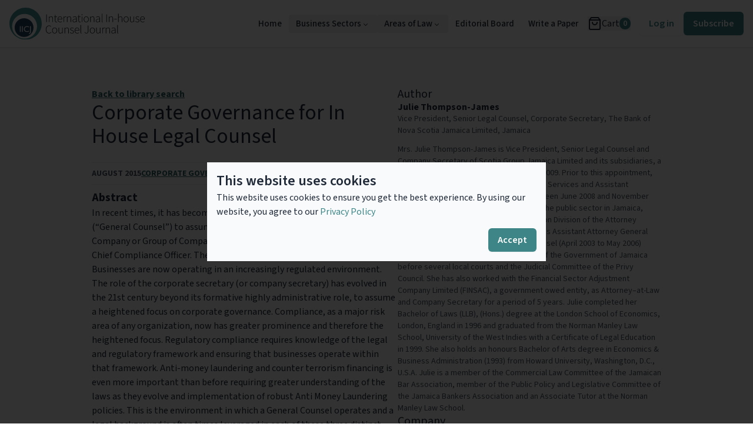

--- FILE ---
content_type: text/html; charset=utf-8
request_url: https://www.iicj.net/paper/876?key=876
body_size: 18665
content:
<!DOCTYPE html><html lang="en"><head><meta charSet="utf-8"/><meta name="viewport" content="width=device-width, initial-scale=1"/><link rel="stylesheet" href="/_next/static/css/753ad8fd3695e8b0.css" data-precedence="next"/><link rel="preload" as="script" fetchPriority="low" href="/_next/static/chunks/webpack-114dbbc2f1a8f3ee.js"/><script src="/_next/static/chunks/4bd1b696-d7df31e168a48ee1.js" async=""></script><script src="/_next/static/chunks/517-cb7ae6a3d2559403.js" async=""></script><script src="/_next/static/chunks/main-app-0cd0b8a202484459.js" async=""></script><script src="/_next/static/chunks/839-13f1a1740e826494.js" async=""></script><script src="/_next/static/chunks/970-cb2fed282272c8db.js" async=""></script><script src="/_next/static/chunks/630-448078ae7eb69501.js" async=""></script><script src="/_next/static/chunks/372-c344ea6a8a465c87.js" async=""></script><script src="/_next/static/chunks/239-83c8eaa7b13d2598.js" async=""></script><script src="/_next/static/chunks/9-ab8068cd02dbf988.js" async=""></script><script src="/_next/static/chunks/556-9531bd5cbf2dced7.js" async=""></script><script src="/_next/static/chunks/app/layout-7aed36a6d1437caa.js" async=""></script><script src="/_next/static/chunks/3627521c-2c093bb164ee0e92.js" async=""></script><script src="/_next/static/chunks/162-701ede80b1414f3a.js" async=""></script><script src="/_next/static/chunks/app/page-770913ac6c03db87.js" async=""></script><script src="/_next/static/chunks/app/paper/%5Bid%5D/page-54c4c28a1194c423.js" async=""></script><link rel="preload" href="https://www.googletagmanager.com/gtag/js?id=G-32EJH1SPDH" as="script"/><meta name="next-size-adjust"/><link rel="icon" type="image/png" href="/favicon-48x48.png" sizes="48x48"/><link rel="icon" type="image/svg+xml" href="/favicon.svg"/><link rel="shortcut icon" href="/favicon.ico"/><link rel="apple-touch-icon" sizes="180x180" href="/apple-touch-icon.png"/><title>Corporate Governance for In House Legal Counsel</title><meta name="description" content="In recent times, it has become commonplace for in house Counsel (“General Counsel”) to assume additional responsibilities within a Company or Group of Companies such as the Corporate Secretary and/or Chief Compliance Officer. The reasons for this approach are very clear. Businesses are now operating in an increasingly regulated environment. 
The role of the corporate secretary (or company secretary) has evolved in the 21st century beyond its formative highly administrative role, to assume a heightened focus on corporate governance. Compliance, as a major risk area of any organization, now has greater prominence and therefore the heightened focus. Regulatory compliance requires knowledge of the legal and regulatory framework and ensuring that businesses operate within that framework. Anti-money laundering and counter terrorism financing is even more important than before requiring greater understanding of the laws as they evolve and implementation of robust Anti Money Laundering policies. This is the environment in which a General Counsel operates and a legal background is often times leveraged in each of these three distinct areas.
"/><link rel="icon" href="/favicon-32x32.png"/><link rel="apple-touch-icon" href="/apple-touch-icon.png"/><script src="/_next/static/chunks/polyfills-42372ed130431b0a.js" noModule=""></script></head><!--$--><!--/$--><body class="__variable_746b61 __variable_1fdbab"><!--$--><div class="text-white p-2 fixed bottom-0 left-0 w-full h-full bg-black bg-opacity-80 flex justify-center items-center" style="z-index:1000"><div class="bg-gray-50 max-w-xl p-4 text-gray-800"><div class="text-2xl font-semibold">This website uses cookies</div><div><p>This website uses cookies to ensure you get the best experience. By using our website, you agree to our <a class="text-primary-600 hover:text-primary-800" href="/page/privacy-policy">Privacy Policy</a></p></div><div class="mt-4 float-right"><button class="undefined text-center shadow-sm hover:shadow-xl inline-block font-semibold rounded-md py-2 px-4 bg-primary-600 hover:bg-primary-700 text-white disabled:bg-gray-200 disabled:text-gray-500 disabled:hover:bg-gray-200 disabled:hover:text-gray-500 disabled:shadow-none disabled:cursor-not-allowed">Accept </button></div></div></div><!--/$--><div><div class="bg-white border-b fixed top-0 left-0 right-0 z-50 shadow-sm"><div class="flex flex-row h-20 justify-end items-center max-w-screen-xl mx-auto px-4"><div class="flex-grow flex flex-row justify-start items-center gap-3"><a class="min-w-[60px] my-3" href="/"><img alt="International In-house Counsel Journal logo" loading="lazy" width="230" height="30" decoding="async" data-nimg="1" class="object-contain max-lg:hidden " style="color:transparent" src="/iicjlogo_plain.svg"/><img alt="International In-house Counsel Journal logo" loading="lazy" width="60" height="60" decoding="async" data-nimg="1" class="w-[60px] max-w-[60px] h-[60px] lg:hidden md:mx-auto  " style="color:transparent" src="/iicj_circle_logo.svg"/></a><div class="flex md:hidden"><div role="menubar" class="MenubarRoot" tabindex="-1" data-orientation="horizontal" style="outline:none"><button type="button" role="menuitem" id="radix-:R25albH1:" aria-haspopup="menu" aria-expanded="false" data-state="closed" class="px-2 py-1 bg-gray-50 hover:bg-gray-200 border" tabindex="-1" data-orientation="horizontal" data-radix-collection-item=""><div class="flex flex-row gap-1"><svg xmlns="http://www.w3.org/2000/svg" width="24" height="24" viewBox="0 0 24 24" fill="none" stroke="currentColor" stroke-width="2" stroke-linecap="round" stroke-linejoin="round" class="lucide lucide-menu"><line x1="4" x2="20" y1="12" y2="12"></line><line x1="4" x2="20" y1="6" y2="6"></line><line x1="4" x2="20" y1="18" y2="18"></line></svg><div>Menu</div></div></button></div></div></div><div class="hidden md:flex flex-row  gap-4"><nav aria-label="Main" data-orientation="horizontal" dir="ltr" class=""><div style="position:relative"><ul data-orientation="horizontal" class="NavigationMenuList" dir="ltr"><li><a class="NavigationMenuLink" href="/" data-radix-collection-item="">Home</a></li><li><button id="radix-:R9alb:-trigger-radix-:Rj9alb:" data-state="closed" aria-expanded="false" aria-controls="radix-:R9alb:-content-radix-:Rj9alb:" class="NavigationMenuTrigger" data-radix-collection-item="">Business Sectors <svg width="15" height="15" viewBox="0 0 15 15" fill="none" xmlns="http://www.w3.org/2000/svg" class="CaretDown" aria-hidden="true"><path d="M4.18179 6.18181C4.35753 6.00608 4.64245 6.00608 4.81819 6.18181L7.49999 8.86362L10.1818 6.18181C10.3575 6.00608 10.6424 6.00608 10.8182 6.18181C10.9939 6.35755 10.9939 6.64247 10.8182 6.81821L7.81819 9.81821C7.73379 9.9026 7.61934 9.95001 7.49999 9.95001C7.38064 9.95001 7.26618 9.9026 7.18179 9.81821L4.18179 6.81821C4.00605 6.64247 4.00605 6.35755 4.18179 6.18181Z" fill="currentColor" fill-rule="evenodd" clip-rule="evenodd"></path></svg></button></li><li><button id="radix-:R9alb:-trigger-radix-:Rr9alb:" data-state="closed" aria-expanded="false" aria-controls="radix-:R9alb:-content-radix-:Rr9alb:" class="NavigationMenuTrigger" data-radix-collection-item="">Areas of Law <svg width="15" height="15" viewBox="0 0 15 15" fill="none" xmlns="http://www.w3.org/2000/svg" class="CaretDown" aria-hidden="true"><path d="M4.18179 6.18181C4.35753 6.00608 4.64245 6.00608 4.81819 6.18181L7.49999 8.86362L10.1818 6.18181C10.3575 6.00608 10.6424 6.00608 10.8182 6.18181C10.9939 6.35755 10.9939 6.64247 10.8182 6.81821L7.81819 9.81821C7.73379 9.9026 7.61934 9.95001 7.49999 9.95001C7.38064 9.95001 7.26618 9.9026 7.18179 9.81821L4.18179 6.81821C4.00605 6.64247 4.00605 6.35755 4.18179 6.18181Z" fill="currentColor" fill-rule="evenodd" clip-rule="evenodd"></path></svg></button></li><li><a class="NavigationMenuLink" href="/editorial-board" data-radix-collection-item="">Editorial Board</a></li><li><a class="NavigationMenuLink" href="/write-a-paper" data-radix-collection-item="">Write a Paper</a></li></ul></div><div class="ViewportPosition"></div></nav></div><div class="relative w-48"><!--$--><!--/$--></div></div></div><div class="h-20"></div></div><div class="flex flex-row justify-end w-full h-full "><div class="w-full py-6 max-w-screen-xl mx-auto px-4"><div class="w-full h-full top-0 left-0 bg-gray-50 -z-10 fixed"></div><!--$--><div class="flex flex-col gap-16 py-3 mx-auto"><div class="flex flex-row max-lg:flex-col gap-16 py-8 justify-center "><div class="flex flex-col gap-10 items-start "><a class="text-primary-700 font-bold underline" href="/search">Back to library search</a><article class="w-full max-w-prose flex flex-col"><h1 class="text-4xl pb-4">Corporate Governance for In House Legal Counsel</h1><div class="flex flex-row gap-4 w-full border-y py-2 my-2 text-sm uppercase"><div class="font-bold text-gray-600">August 2015</div><a class="text-primary-700 font-bold underline hover:decoration-2" href="/search?areaoflaw=17">Corporate Governance</a><a class="text-primary-700 font-bold underline hover:decoration-2" href="/search?businesssector=6">Banking &amp; Finance</a></div><h2 class="text-xl font-bold">Abstract</h2><p>In recent times, it has become commonplace for in house Counsel (“General Counsel”) to assume additional responsibilities within a Company or Group of Companies such as the Corporate Secretary and/or Chief Compliance Officer. The reasons for this approach are very clear. Businesses are now operating in an increasingly regulated environment. 
The role of the corporate secretary (or company secretary) has evolved in the 21st century beyond its formative highly administrative role, to assume a heightened focus on corporate governance. Compliance, as a major risk area of any organization, now has greater prominence and therefore the heightened focus. Regulatory compliance requires knowledge of the legal and regulatory framework and ensuring that businesses operate within that framework. Anti-money laundering and counter terrorism financing is even more important than before requiring greater understanding of the laws as they evolve and implementation of robust Anti Money Laundering policies. This is the environment in which a General Counsel operates and a legal background is often times leveraged in each of these three distinct areas.
</p></article><a class="text-primary-700 font-bold underline hover:decoration-2 flex items-center gap-2" aria-label="PLS Clear" href="https://www.plsclear.com/pages/ClearWizard.aspx?provider=internationalInhouseCounselJournal&amp;id=17540607"><img alt="PLS Logo" loading="lazy" width="60" height="20" decoding="async" data-nimg="1" class="m-auto" style="color:transparent" srcSet="/_next/image?url=%2Fpls_logo.png&amp;w=64&amp;q=75 1x, /_next/image?url=%2Fpls_logo.png&amp;w=128&amp;q=75 2x" src="/_next/image?url=%2Fpls_logo.png&amp;w=128&amp;q=75"/>Copyright &amp; permissions</a></div><div class="flex flex-col gap-10 max-w-md"><div class="flex flex-col gap-3 "><h2 class="text-xl leading-6">Author</h2><div><a class="flex flex-row items-center gap-2" href="/search?author=208494"><div class="flex flex-col"><div class="font-bold leading-5">Julie Thompson-James</div><div class="text-gray-600 text-sm leading-5">Vice President, Senior Legal Counsel, Corporate Secretary, The Bank of Nova Scotia Jamaica Limited, Jamaica</div></div></a><p class="text-sm text-gray-600 pt-3">Mrs. Julie Thompson-James is Vice President, Senior Legal Counsel and Company Secretary of Scotia Group Jamaica Limited and its subsidiaries, a position she has held since November 4, 2009.  Prior to this appointment, she served as Director, Corporate &amp; Legal Services and Assistant Company Secretary of Scotia Group between June 2008 and November 2009.         
Julie’s legal experience also spans the public sector in Jamaica, having practiced for 5 years in the Litigation Division of the Attorney General’s Chambers, Ministry of Justice, as Assistant Attorney General (May 2006 to May 2008) and as Crown Counsel (April 2003 to May 2006) defending and initiating action on behalf of the Government of Jamaica before several local courts and the Judicial Committee of the Privy Council.   She has also worked with the Financial Sector Adjustment Company Limited (FINSAC), a government owed entity, as Attorney–at-Law and Company Secretary for a period of 5 years. 
Julie completed her Bachelor of Laws (LLB), (Hons.) degree at the London School of Economics, London, England in 1996 and graduated from the Norman Manley Law School, University of the West Indies with a Certificate of Legal Education in 1999.  She also holds an honours Bachelor of Arts degree in Economics &amp; Business Administration (1993) from Howard University, Washington, D.C., U.S.A. 
Julie is a member of the Commercial Law Committee of the Jamaican Bar Association, member of the Public Policy and Legislative Committee of the Jamaica Bankers Association and an Associate Tutor at the Norman Manley Law School.</p></div></div><div class="flex flex-col gap-3"><h2 class="text-xl leading-6">Company</h2><div><div class="flex flex-row items-center gap-2 pb-2"><h3 class="font-bold text-lg">The Bank of Nova Scotia Jamaica Limited</h3></div><p class="text-sm text-gray-600">The Bank of Nova Scotia Jamaica Limited is a subsidiary of the Bank of Nova Scotia Canada.  BNS is the second largest Bank in Jamaica with 2500 employees and has been in existence in Jamaica for 125 years.  It has as its two main subsidiaires, a building society and an insurance company and is itself a subsidiary of Scotia Group Jamaica Limited.</p></div></div></div></div><div><h1 class="text-xl leading-6">Related Papers</h1><div class="grid grid-cols-4 max-lg:grid-cols-1 gap-8 pb-20"><div class="flex flex-row  justify-between gap-16"><div class="flex flex-col  items-start gap-3 p-3 w-full max-w-prose  "><a class="text-2xl leading-7 text-[#1d4865]" href="/paper/1923">Corporate Conglomerates: 
Advantages, Disadvantages, Successes and Failures, Including Case Studies of General Electric and Berkshire Hathaway
</a><div class="text-gray-600 text-sm leading-4">This article discusses the rise and fall of corporate structures commonly referred to as “conglomerates.” They represent a collection of different companies, either in distinct industries or concentrated in one...<a class="text-primary-600 hover:text-primary-700 px-2" href="/paper/1923">Read more</a></div><div class="flex flex-col gap-2"><div class="flex flex-row items-start justify-start gap-2"><img alt="Portrait image of Bruce Ortwine" loading="lazy" width="100" height="100" decoding="async" data-nimg="1" class="border rounded-full shadow w-16 h-16 " style="color:transparent" srcSet="/_next/image?url=https%3A%2F%2Fpublic.solicitorsjournal.com%2Fapi%2Fprofileimage%2Fbruce-ortwine.PNG&amp;w=128&amp;q=75 1x, /_next/image?url=https%3A%2F%2Fpublic.solicitorsjournal.com%2Fapi%2Fprofileimage%2Fbruce-ortwine.PNG&amp;w=256&amp;q=75 2x" src="/_next/image?url=https%3A%2F%2Fpublic.solicitorsjournal.com%2Fapi%2Fprofileimage%2Fbruce-ortwine.PNG&amp;w=256&amp;q=75"/><div class="flex flex-col"><a class="font-bold pb-1 text-[#1d4865]" href="/search?author=27959">Bruce Ortwine</a><div class="text-gray-600 text-sm leading-4"><span>General Counsel (retired), Americas; Adviser, Global Legal and Compliance (Retired), </span><span></span><span>USA</span></div></div></div></div></div></div><div class="flex flex-row  justify-between gap-16"><div class="flex flex-col  items-start gap-3 p-3 w-full max-w-prose  "><a class="text-2xl leading-7 text-[#1d4865]" href="/paper/1740">Parallels and Compliance Lessons Arising from the 2023 Collapses of Silicon Valley Bank, Signature Bank, Silvergate Capital, and Credit Suisse
</a><div class="text-gray-600 text-sm leading-4">In March 2023, the banking world experienced a series of shocks as three large regional banks in the United States and international giant Credit Suisse collapsed. It began on Wednesday,...<a class="text-primary-600 hover:text-primary-700 px-2" href="/paper/1740">Read more</a></div><div class="flex flex-col gap-2"><div class="flex flex-row items-start justify-start gap-2"><img alt="Portrait image of Elizabeth Fiorelli" loading="lazy" width="100" height="100" decoding="async" data-nimg="1" class="border rounded-full shadow w-16 h-16 " style="color:transparent" srcSet="/_next/image?url=https%3A%2F%2Fpublic.solicitorsjournal.com%2Fapi%2Fprofileimage%2FelizabethFiorelli.jpg&amp;w=128&amp;q=75 1x, /_next/image?url=https%3A%2F%2Fpublic.solicitorsjournal.com%2Fapi%2Fprofileimage%2FelizabethFiorelli.jpg&amp;w=256&amp;q=75 2x" src="/_next/image?url=https%3A%2F%2Fpublic.solicitorsjournal.com%2Fapi%2Fprofileimage%2FelizabethFiorelli.jpg&amp;w=256&amp;q=75"/><div class="flex flex-col"><a class="font-bold pb-1 text-[#1d4865]" href="/search?author=2112265">Elizabeth Fiorelli</a><div class="text-gray-600 text-sm leading-4"><span>Assistant Adviser of Global Legal and Compliance , </span><span>Sumitomo Mitsui Trust Bank, Limited, New York Branch, </span><span>USA</span></div></div></div></div></div></div><div class="flex flex-row  justify-between gap-16"><div class="flex flex-col  items-start gap-3 p-3 w-full max-w-prose  "><a class="text-2xl leading-7 text-[#1d4865]" href="/paper/1558">Business rescue may be used to restructure South African state-owned companies</a><div class="text-gray-600 text-sm leading-4">The year 2021 marked ten years since the introduction of a new restructuring and administration regime in South African law, known as &quot;business rescue&quot;, by the Companies Act, 2008. Since...<a class="text-primary-600 hover:text-primary-700 px-2" href="/paper/1558">Read more</a></div><div class="flex flex-col gap-2"><div class="flex flex-row items-start justify-start gap-2"><img alt="Portrait image of Lerothodi Mohale" loading="lazy" width="100" height="100" decoding="async" data-nimg="1" class="border rounded-full shadow w-16 h-16 " style="color:transparent" srcSet="/_next/image?url=https%3A%2F%2Fpublic.solicitorsjournal.com%2Fapi%2Fprofileimage%2Fblank&amp;w=128&amp;q=75 1x, /_next/image?url=https%3A%2F%2Fpublic.solicitorsjournal.com%2Fapi%2Fprofileimage%2Fblank&amp;w=256&amp;q=75 2x" src="/_next/image?url=https%3A%2F%2Fpublic.solicitorsjournal.com%2Fapi%2Fprofileimage%2Fblank&amp;w=256&amp;q=75"/><div class="flex flex-col"><a class="font-bold pb-1 text-[#1d4865]" href="/search?author=2111873">Lerothodi Mohale</a><div class="text-gray-600 text-sm leading-4"><span>Senior Associate, </span><span>Cdh, </span><span>South Africa</span></div></div></div><div class="flex flex-row items-start justify-start gap-2"><img alt="Portrait image of Sibonile Moyo" loading="lazy" width="100" height="100" decoding="async" data-nimg="1" class="border rounded-full shadow w-16 h-16 " style="color:transparent" srcSet="/_next/image?url=https%3A%2F%2Fpublic.solicitorsjournal.com%2Fapi%2Fprofileimage%2FMayo.jpg&amp;w=128&amp;q=75 1x, /_next/image?url=https%3A%2F%2Fpublic.solicitorsjournal.com%2Fapi%2Fprofileimage%2FMayo.jpg&amp;w=256&amp;q=75 2x" src="/_next/image?url=https%3A%2F%2Fpublic.solicitorsjournal.com%2Fapi%2Fprofileimage%2FMayo.jpg&amp;w=256&amp;q=75"/><div class="flex flex-col"><a class="font-bold pb-1 text-[#1d4865]" href="/search?author=2111874">Sibonile Moyo</a><div class="text-gray-600 text-sm leading-4"><span>Head: Legal Investments (SA) , </span><span>Development Bank of Southern Africa, </span><span>South Africa</span></div></div></div></div></div></div><div class="flex flex-row  justify-between gap-16"><div class="flex flex-col  items-start gap-3 p-3 w-full max-w-prose  "><a class="text-2xl leading-7 text-[#1d4865]" href="/paper/1278">Corporate Social Responsibility: An overview in the Indian Context 
</a><div class="text-gray-600 text-sm leading-4">The Companies Act, 2013 (“Act”) of India codified for the first time through its provisions under section 135 the essence and requirement of Corporate Social Responsibility (“CSR”) in the Indian...<a class="text-primary-600 hover:text-primary-700 px-2" href="/paper/1278">Read more</a></div><div class="flex flex-col gap-2"><div class="flex flex-row items-start justify-start gap-2"><img alt="Portrait image of Kiran Chitale" loading="lazy" width="100" height="100" decoding="async" data-nimg="1" class="border rounded-full shadow w-16 h-16 " style="color:transparent" srcSet="/_next/image?url=https%3A%2F%2Fpublic.solicitorsjournal.com%2Fapi%2Fprofileimage%2F8abaf0b29de14bb29e3bc813d00aef5a.jpg&amp;w=128&amp;q=75 1x, /_next/image?url=https%3A%2F%2Fpublic.solicitorsjournal.com%2Fapi%2Fprofileimage%2F8abaf0b29de14bb29e3bc813d00aef5a.jpg&amp;w=256&amp;q=75 2x" src="/_next/image?url=https%3A%2F%2Fpublic.solicitorsjournal.com%2Fapi%2Fprofileimage%2F8abaf0b29de14bb29e3bc813d00aef5a.jpg&amp;w=256&amp;q=75"/><div class="flex flex-col"><a class="font-bold pb-1 text-[#1d4865]" href="/search?author=1309881">Kiran Chitale</a><div class="text-gray-600 text-sm leading-4"><span>B.Com, LL.B., FCS, </span><span>Pune, India, </span><span>India</span></div></div></div></div></div></div></div></div></div><!--/$--><div class="my-7 relative before:-top-4 before:left-0 before:uppercase before:text-gray-500 before:m-0 before:absolute before:text-[8px] before:font-bold before:tracking-wider"><div class="grid grid-cols-6 max-md:grid-cols-3 gap-1 m-auto max-w-4xl"><div class="w-full aspect-square bg-gray-400 "></div><div class="w-full aspect-square bg-gray-400 "></div><div class="w-full aspect-square bg-gray-400 "></div><div class="w-full aspect-square bg-gray-400 "></div><div class="w-full aspect-square bg-gray-400 "></div><div class="w-full aspect-square bg-gray-400 "></div></div></div></div></div><footer class="bg-gray-100 text-gray-700 p-6 text-center"><nav class="flex justify-center items-center"><ul class="list-none space-y-2 text-sm md:flex md:space-y-0 md:space-x-8"><li><a class="hover:underline" href="/page/terms-and-conditions">Terms and Conditions</a></li><li><a class="hover:underline" href="/page/cookie-policy">Cookie Policy</a></li><li><a class="hover:underline" href="/page/privacy-policy">Privacy Policy</a></li><li><a class="hover:underline flex items-center gap-2" aria-label="PLS Clear" href="https://www.plsclear.com/pages/ClearWizard.aspx?provider=internationalInhouseCounselJournal&amp;id=17540607"><img alt="PLS Logo" loading="lazy" width="60" height="20" decoding="async" data-nimg="1" class="m-auto" style="color:transparent" srcSet="/_next/image?url=%2Fpls_logo.png&amp;w=64&amp;q=75 1x, /_next/image?url=%2Fpls_logo.png&amp;w=128&amp;q=75 2x" src="/_next/image?url=%2Fpls_logo.png&amp;w=128&amp;q=75"/>Copyright &amp; permissions</a></li></ul></nav><div class="mt-4 mb-10 border-t border-gray-300 pt-4 text-xs"><span>© <!-- -->2026<!-- --> International In-house Counsel Journal Ltd. | ISSN 1754-0607 | Picture Credits: Freepix, Unsplash and by permission of the authors</span></div></footer><script src="/_next/static/chunks/webpack-114dbbc2f1a8f3ee.js" async=""></script><script>(self.__next_f=self.__next_f||[]).push([0])</script><script>self.__next_f.push([1,"4:\"$Sreact.fragment\"\n6:I[5244,[],\"\"]\n7:I[3866,[],\"\"]\n9:I[6213,[],\"OutletBoundary\"]\nb:I[6213,[],\"MetadataBoundary\"]\nd:I[6213,[],\"ViewportBoundary\"]\nf:I[4835,[],\"\"]\n10:I[1066,[\"839\",\"static/chunks/839-13f1a1740e826494.js\",\"970\",\"static/chunks/970-cb2fed282272c8db.js\",\"630\",\"static/chunks/630-448078ae7eb69501.js\",\"372\",\"static/chunks/372-c344ea6a8a465c87.js\",\"239\",\"static/chunks/239-83c8eaa7b13d2598.js\",\"9\",\"static/chunks/9-ab8068cd02dbf988.js\",\"556\",\"static/chunks/556-9531bd5cbf2dced7.js\",\"177\",\"static/chunks/app/layout-7aed36a6d1437caa.js\"],\"SecureCookiesProvider\"]\n11:I[766,[\"839\",\"static/chunks/839-13f1a1740e826494.js\",\"970\",\"static/chunks/970-cb2fed282272c8db.js\",\"630\",\"static/chunks/630-448078ae7eb69501.js\",\"372\",\"static/chunks/372-c344ea6a8a465c87.js\",\"239\",\"static/chunks/239-83c8eaa7b13d2598.js\",\"9\",\"static/chunks/9-ab8068cd02dbf988.js\",\"556\",\"static/chunks/556-9531bd5cbf2dced7.js\",\"177\",\"static/chunks/app/layout-7aed36a6d1437caa.js\"],\"GoogleAnalytics\"]\n12:I[2719,[\"839\",\"static/chunks/839-13f1a1740e826494.js\",\"970\",\"static/chunks/970-cb2fed282272c8db.js\",\"630\",\"static/chunks/630-448078ae7eb69501.js\",\"372\",\"static/chunks/372-c344ea6a8a465c87.js\",\"239\",\"static/chunks/239-83c8eaa7b13d2598.js\",\"9\",\"static/chunks/9-ab8068cd02dbf988.js\",\"556\",\"static/chunks/556-9531bd5cbf2dced7.js\",\"177\",\"static/chunks/app/layout-7aed36a6d1437caa.js\"],\"default\"]\n13:\"$Sreact.suspense\"\n14:I[1722,[\"839\",\"static/chunks/839-13f1a1740e826494.js\",\"970\",\"static/chunks/970-cb2fed282272c8db.js\",\"630\",\"static/chunks/630-448078ae7eb69501.js\",\"372\",\"static/chunks/372-c344ea6a8a465c87.js\",\"239\",\"static/chunks/239-83c8eaa7b13d2598.js\",\"9\",\"static/chunks/9-ab8068cd02dbf988.js\",\"556\",\"static/chunks/556-9531bd5cbf2dced7.js\",\"177\",\"static/chunks/app/layout-7aed36a6d1437caa.js\"],\"default\"]\n15:I[5002,[\"839\",\"static/chunks/839-13f1a1740e826494.js\",\"970\",\"static/chunks/970-cb2fed282272c8db.js\",\"630\",\"static/chunks/630-448078ae7eb69501.js\",\"372\",\"static/chunks/372-c344ea6a8a465c87.js\",\"239\",\"static/chunks/239-83c8eaa7b13d2598.js\",\"9\",\"static/chunks/9-ab80"])</script><script>self.__next_f.push([1,"68cd02dbf988.js\",\"556\",\"static/chunks/556-9531bd5cbf2dced7.js\",\"177\",\"static/chunks/app/layout-7aed36a6d1437caa.js\"],\"default\"]\n17:I[5622,[\"84\",\"static/chunks/3627521c-2c093bb164ee0e92.js\",\"839\",\"static/chunks/839-13f1a1740e826494.js\",\"970\",\"static/chunks/970-cb2fed282272c8db.js\",\"630\",\"static/chunks/630-448078ae7eb69501.js\",\"162\",\"static/chunks/162-701ede80b1414f3a.js\",\"974\",\"static/chunks/app/page-770913ac6c03db87.js\"],\"default\"]\n18:I[4839,[\"839\",\"static/chunks/839-13f1a1740e826494.js\",\"970\",\"static/chunks/970-cb2fed282272c8db.js\",\"630\",\"static/chunks/630-448078ae7eb69501.js\",\"372\",\"static/chunks/372-c344ea6a8a465c87.js\",\"9\",\"static/chunks/9-ab8068cd02dbf988.js\",\"879\",\"static/chunks/app/paper/%5Bid%5D/page-54c4c28a1194c423.js\"],\"\"]\n19:I[7970,[\"839\",\"static/chunks/839-13f1a1740e826494.js\",\"970\",\"static/chunks/970-cb2fed282272c8db.js\",\"630\",\"static/chunks/630-448078ae7eb69501.js\",\"372\",\"static/chunks/372-c344ea6a8a465c87.js\",\"9\",\"static/chunks/9-ab8068cd02dbf988.js\",\"879\",\"static/chunks/app/paper/%5Bid%5D/page-54c4c28a1194c423.js\"],\"Image\"]\n1b:I[9553,[\"839\",\"static/chunks/839-13f1a1740e826494.js\",\"970\",\"static/chunks/970-cb2fed282272c8db.js\",\"630\",\"static/chunks/630-448078ae7eb69501.js\",\"372\",\"static/chunks/372-c344ea6a8a465c87.js\",\"9\",\"static/chunks/9-ab8068cd02dbf988.js\",\"879\",\"static/chunks/app/paper/%5Bid%5D/page-54c4c28a1194c423.js\"],\"default\"]\n1f:I[7304,[\"839\",\"static/chunks/839-13f1a1740e826494.js\",\"970\",\"static/chunks/970-cb2fed282272c8db.js\",\"630\",\"static/chunks/630-448078ae7eb69501.js\",\"372\",\"static/chunks/372-c344ea6a8a465c87.js\",\"239\",\"static/chunks/239-83c8eaa7b13d2598.js\",\"9\",\"static/chunks/9-ab8068cd02dbf988.js\",\"556\",\"static/chunks/556-9531bd5cbf2dced7.js\",\"177\",\"static/chunks/app/layout-7aed36a6d1437caa.js\"],\"Root\"]\n20:I[7304,[\"839\",\"static/chunks/839-13f1a1740e826494.js\",\"970\",\"static/chunks/970-cb2fed282272c8db.js\",\"630\",\"static/chunks/630-448078ae7eb69501.js\",\"372\",\"static/chunks/372-c344ea6a8a465c87.js\",\"239\",\"static/chunks/239-83c8eaa7b13d2598.js\",\"9\",\"static/chunks/9-ab8068cd02dbf988.js\",\"5"])</script><script>self.__next_f.push([1,"56\",\"static/chunks/556-9531bd5cbf2dced7.js\",\"177\",\"static/chunks/app/layout-7aed36a6d1437caa.js\"],\"Menu\"]\n21:I[7304,[\"839\",\"static/chunks/839-13f1a1740e826494.js\",\"970\",\"static/chunks/970-cb2fed282272c8db.js\",\"630\",\"static/chunks/630-448078ae7eb69501.js\",\"372\",\"static/chunks/372-c344ea6a8a465c87.js\",\"239\",\"static/chunks/239-83c8eaa7b13d2598.js\",\"9\",\"static/chunks/9-ab8068cd02dbf988.js\",\"556\",\"static/chunks/556-9531bd5cbf2dced7.js\",\"177\",\"static/chunks/app/layout-7aed36a6d1437caa.js\"],\"Trigger\"]\n22:I[7304,[\"839\",\"static/chunks/839-13f1a1740e826494.js\",\"970\",\"static/chunks/970-cb2fed282272c8db.js\",\"630\",\"static/chunks/630-448078ae7eb69501.js\",\"372\",\"static/chunks/372-c344ea6a8a465c87.js\",\"239\",\"static/chunks/239-83c8eaa7b13d2598.js\",\"9\",\"static/chunks/9-ab8068cd02dbf988.js\",\"556\",\"static/chunks/556-9531bd5cbf2dced7.js\",\"177\",\"static/chunks/app/layout-7aed36a6d1437caa.js\"],\"Portal\"]\n23:I[7304,[\"839\",\"static/chunks/839-13f1a1740e826494.js\",\"970\",\"static/chunks/970-cb2fed282272c8db.js\",\"630\",\"static/chunks/630-448078ae7eb69501.js\",\"372\",\"static/chunks/372-c344ea6a8a465c87.js\",\"239\",\"static/chunks/239-83c8eaa7b13d2598.js\",\"9\",\"static/chunks/9-ab8068cd02dbf988.js\",\"556\",\"static/chunks/556-9531bd5cbf2dced7.js\",\"177\",\"static/chunks/app/layout-7aed36a6d1437caa.js\"],\"Content\"]\n24:I[7304,[\"839\",\"static/chunks/839-13f1a1740e826494.js\",\"970\",\"static/chunks/970-cb2fed282272c8db.js\",\"630\",\"static/chunks/630-448078ae7eb69501.js\",\"372\",\"static/chunks/372-c344ea6a8a465c87.js\",\"239\",\"static/chunks/239-83c8eaa7b13d2598.js\",\"9\",\"static/chunks/9-ab8068cd02dbf988.js\",\"556\",\"static/chunks/556-9531bd5cbf2dced7.js\",\"177\",\"static/chunks/app/layout-7aed36a6d1437caa.js\"],\"Item\"]\n25:I[3374,[\"839\",\"static/chunks/839-13f1a1740e826494.js\",\"970\",\"static/chunks/970-cb2fed282272c8db.js\",\"630\",\"static/chunks/630-448078ae7eb69501.js\",\"372\",\"static/chunks/372-c344ea6a8a465c87.js\",\"239\",\"static/chunks/239-83c8eaa7b13d2598.js\",\"9\",\"static/chunks/9-ab8068cd02dbf988.js\",\"556\",\"static/chunks/556-9531bd5cbf2dced7.js\",\"177\",\"static/chunks/app/layout-7aed36a6d"])</script><script>self.__next_f.push([1,"1437caa.js\"],\"Root\"]\n26:I[3374,[\"839\",\"static/chunks/839-13f1a1740e826494.js\",\"970\",\"static/chunks/970-cb2fed282272c8db.js\",\"630\",\"static/chunks/630-448078ae7eb69501.js\",\"372\",\"static/chunks/372-c344ea6a8a465c87.js\",\"239\",\"static/chunks/239-83c8eaa7b13d2598.js\",\"9\",\"static/chunks/9-ab8068cd02dbf988.js\",\"556\",\"static/chunks/556-9531bd5cbf2dced7.js\",\"177\",\"static/chunks/app/layout-7aed36a6d1437caa.js\"],\"List\"]\n27:I[3374,[\"839\",\"static/chunks/839-13f1a1740e826494.js\",\"970\",\"static/chunks/970-cb2fed282272c8db.js\",\"630\",\"static/chunks/630-448078ae7eb69501.js\",\"372\",\"static/chunks/372-c344ea6a8a465c87.js\",\"239\",\"static/chunks/239-83c8eaa7b13d2598.js\",\"9\",\"static/chunks/9-ab8068cd02dbf988.js\",\"556\",\"static/chunks/556-9531bd5cbf2dced7.js\",\"177\",\"static/chunks/app/layout-7aed36a6d1437caa.js\"],\"Item\"]\n28:I[3374,[\"839\",\"static/chunks/839-13f1a1740e826494.js\",\"970\",\"static/chunks/970-cb2fed282272c8db.js\",\"630\",\"static/chunks/630-448078ae7eb69501.js\",\"372\",\"static/chunks/372-c344ea6a8a465c87.js\",\"239\",\"static/chunks/239-83c8eaa7b13d2598.js\",\"9\",\"static/chunks/9-ab8068cd02dbf988.js\",\"556\",\"static/chunks/556-9531bd5cbf2dced7.js\",\"177\",\"static/chunks/app/layout-7aed36a6d1437caa.js\"],\"Link\"]\n29:I[3374,[\"839\",\"static/chunks/839-13f1a1740e826494.js\",\"970\",\"static/chunks/970-cb2fed282272c8db.js\",\"630\",\"static/chunks/630-448078ae7eb69501.js\",\"372\",\"static/chunks/372-c344ea6a8a465c87.js\",\"239\",\"static/chunks/239-83c8eaa7b13d2598.js\",\"9\",\"static/chunks/9-ab8068cd02dbf988.js\",\"556\",\"static/chunks/556-9531bd5cbf2dced7.js\",\"177\",\"static/chunks/app/layout-7aed36a6d1437caa.js\"],\"Trigger\"]\n2a:I[3374,[\"839\",\"static/chunks/839-13f1a1740e826494.js\",\"970\",\"static/chunks/970-cb2fed282272c8db.js\",\"630\",\"static/chunks/630-448078ae7eb69501.js\",\"372\",\"static/chunks/372-c344ea6a8a465c87.js\",\"239\",\"static/chunks/239-83c8eaa7b13d2598.js\",\"9\",\"static/chunks/9-ab8068cd02dbf988.js\",\"556\",\"static/chunks/556-9531bd5cbf2dced7.js\",\"177\",\"static/chunks/app/layout-7aed36a6d1437caa.js\"],\"Content\"]\n2b:I[3374,[\"839\",\"static/chunks/839-13f1a1740e826494.js\",\"970\",\"st"])</script><script>self.__next_f.push([1,"atic/chunks/970-cb2fed282272c8db.js\",\"630\",\"static/chunks/630-448078ae7eb69501.js\",\"372\",\"static/chunks/372-c344ea6a8a465c87.js\",\"239\",\"static/chunks/239-83c8eaa7b13d2598.js\",\"9\",\"static/chunks/9-ab8068cd02dbf988.js\",\"556\",\"static/chunks/556-9531bd5cbf2dced7.js\",\"177\",\"static/chunks/app/layout-7aed36a6d1437caa.js\"],\"Indicator\"]\n2c:I[3374,[\"839\",\"static/chunks/839-13f1a1740e826494.js\",\"970\",\"static/chunks/970-cb2fed282272c8db.js\",\"630\",\"static/chunks/630-448078ae7eb69501.js\",\"372\",\"static/chunks/372-c344ea6a8a465c87.js\",\"239\",\"static/chunks/239-83c8eaa7b13d2598.js\",\"9\",\"static/chunks/9-ab8068cd02dbf988.js\",\"556\",\"static/chunks/556-9531bd5cbf2dced7.js\",\"177\",\"static/chunks/app/layout-7aed36a6d1437caa.js\"],\"Viewport\"]\n2d:I[7154,[\"839\",\"static/chunks/839-13f1a1740e826494.js\",\"970\",\"static/chunks/970-cb2fed282272c8db.js\",\"630\",\"static/chunks/630-448078ae7eb69501.js\",\"372\",\"static/chunks/372-c344ea6a8a465c87.js\",\"239\",\"static/chunks/239-83c8eaa7b13d2598.js\",\"9\",\"static/chunks/9-ab8068cd02dbf988.js\",\"556\",\"static/chunks/556-9531bd5cbf2dced7.js\",\"177\",\"static/chunks/app/layout-7aed36a6d1437caa.js\"],\"Cart\"]\n2e:I[6125,[\"839\",\"static/chunks/839-13f1a1740e826494.js\",\"970\",\"static/chunks/970-cb2fed282272c8db.js\",\"630\",\"static/chunks/630-448078ae7eb69501.js\",\"372\",\"static/chunks/372-c344ea6a8a465c87.js\",\"239\",\"static/chunks/239-83c8eaa7b13d2598.js\",\"9\",\"static/chunks/9-ab8068cd02dbf988.js\",\"556\",\"static/chunks/556-9531bd5cbf2dced7.js\",\"177\",\"static/chunks/app/layout-7aed36a6d1437caa.js\"],\"default\"]\n1:HL[\"/_next/static/media/3296bccdacdd55f7-s.p.woff2\",\"font\",{\"crossOrigin\":\"\",\"type\":\"font/woff2\"}]\n2:HL[\"/_next/static/media/9cf9c6e84ed13b5e-s.p.woff2\",\"font\",{\"crossOrigin\":\"\",\"type\":\"font/woff2\"}]\n3:HL[\"/_next/static/css/753ad8fd3695e8b0.css\",\"style\"]\n"])</script><script>self.__next_f.push([1,"0:{\"P\":null,\"b\":\"ezeGqmVR_x3dik6USuZX2\",\"p\":\"\",\"c\":[\"\",\"paper\",\"876?key=876\"],\"i\":false,\"f\":[[[\"\",{\"children\":[\"paper\",{\"children\":[[\"id\",\"876\",\"d\"],{\"children\":[\"__PAGE__?{\\\"key\\\":\\\"876\\\"}\",{}]}]}]},\"$undefined\",\"$undefined\",true],[\"\",[\"$\",\"$4\",\"c\",{\"children\":[[[\"$\",\"link\",\"0\",{\"rel\":\"stylesheet\",\"href\":\"/_next/static/css/753ad8fd3695e8b0.css\",\"precedence\":\"next\",\"crossOrigin\":\"$undefined\",\"nonce\":\"$undefined\"}]],\"$L5\"]}],{\"children\":[\"paper\",[\"$\",\"$4\",\"c\",{\"children\":[null,[\"$\",\"$L6\",null,{\"parallelRouterKey\":\"children\",\"segmentPath\":[\"children\",\"paper\",\"children\"],\"error\":\"$undefined\",\"errorStyles\":\"$undefined\",\"errorScripts\":\"$undefined\",\"template\":[\"$\",\"$L7\",null,{}],\"templateStyles\":\"$undefined\",\"templateScripts\":\"$undefined\",\"notFound\":\"$undefined\",\"notFoundStyles\":\"$undefined\"}]]}],{\"children\":[[\"id\",\"876\",\"d\"],[\"$\",\"$4\",\"c\",{\"children\":[null,[\"$\",\"$L6\",null,{\"parallelRouterKey\":\"children\",\"segmentPath\":[\"children\",\"paper\",\"children\",\"$0:f:0:1:2:children:2:children:0\",\"children\"],\"error\":\"$undefined\",\"errorStyles\":\"$undefined\",\"errorScripts\":\"$undefined\",\"template\":[\"$\",\"$L7\",null,{}],\"templateStyles\":\"$undefined\",\"templateScripts\":\"$undefined\",\"notFound\":\"$undefined\",\"notFoundStyles\":\"$undefined\"}]]}],{\"children\":[\"__PAGE__\",[\"$\",\"$4\",\"c\",{\"children\":[\"$L8\",null,[\"$\",\"$L9\",null,{\"children\":\"$La\"}]]}],{},null]},null]},null]},[[\"$\",\"div\",\"l\",{\"className\":\"flex justify-center items-center h-screen absolute top-0 left-0 bg-gray-50 z-30 w-full\",\"children\":[\"$\",\"div\",null,{\"className\":\"animate-spin\",\"children\":[\"$\",\"svg\",null,{\"stroke\":\"currentColor\",\"fill\":\"currentColor\",\"strokeWidth\":\"0\",\"viewBox\":\"0 0 1024 1024\",\"className\":\"text-secondary-700 text-6xl\",\"children\":[\"$undefined\",[[\"$\",\"path\",\"0\",{\"d\":\"M512 1024c-69.1 0-136.2-13.5-199.3-40.2C251.7 958 197 921 150 874c-47-47-84-101.7-109.8-162.7C13.5 648.2 0 581.1 0 512c0-19.9 16.1-36 36-36s36 16.1 36 36c0 59.4 11.6 117 34.6 171.3 22.2 52.4 53.9 99.5 94.3 139.9 40.4 40.4 87.5 72.2 139.9 94.3C395 940.4 452.6 952 512 952c59.4 0 117-11.6 171.3-34.6 52.4-22.2 99.5-53.9 139.9-94.3 40.4-40.4 72.2-87.5 94.3-139.9C940.4 629 952 571.4 952 512c0-59.4-11.6-117-34.6-171.3a440.45 440.45 0 0 0-94.3-139.9 437.71 437.71 0 0 0-139.9-94.3C629 83.6 571.4 72 512 72c-19.9 0-36-16.1-36-36s16.1-36 36-36c69.1 0 136.2 13.5 199.3 40.2C772.3 66 827 103 874 150c47 47 83.9 101.8 109.7 162.7 26.7 63.1 40.2 130.2 40.2 199.3s-13.5 136.2-40.2 199.3C958 772.3 921 827 874 874c-47 47-101.8 83.9-162.7 109.7-63.1 26.8-130.2 40.3-199.3 40.3z\",\"children\":\"$undefined\"}]]],\"style\":{\"color\":\"$undefined\"},\"height\":\"1em\",\"width\":\"1em\",\"xmlns\":\"http://www.w3.org/2000/svg\"}]}]}],[],[]]],[\"$\",\"$4\",\"h\",{\"children\":[null,[\"$\",\"$4\",\"V7D_trUVKLVBpuyiIPv6O\",{\"children\":[[\"$\",\"$Lb\",null,{\"children\":\"$Lc\"}],[\"$\",\"$Ld\",null,{\"children\":\"$Le\"}],[\"$\",\"meta\",null,{\"name\":\"next-size-adjust\"}]]}]]}]]],\"m\":\"$undefined\",\"G\":[\"$f\",\"$undefined\"],\"s\":false,\"S\":false}\n"])</script><script>self.__next_f.push([1,"e:[[\"$\",\"meta\",\"0\",{\"name\":\"viewport\",\"content\":\"width=device-width, initial-scale=1\"}]]\n"])</script><script>self.__next_f.push([1,"5:[\"$\",\"html\",null,{\"lang\":\"en\",\"children\":[[\"$\",\"head\",null,{\"children\":[[\"$\",\"link\",null,{\"rel\":\"icon\",\"type\":\"image/png\",\"href\":\"/favicon-48x48.png\",\"sizes\":\"48x48\"}],[\"$\",\"link\",null,{\"rel\":\"icon\",\"type\":\"image/svg+xml\",\"href\":\"/favicon.svg\"}],[\"$\",\"link\",null,{\"rel\":\"shortcut icon\",\"href\":\"/favicon.ico\"}],[\"$\",\"link\",null,{\"rel\":\"apple-touch-icon\",\"sizes\":\"180x180\",\"href\":\"/apple-touch-icon.png\"}]]}],[\"$\",\"$L10\",null,{\"value\":0.7566927465039599,\"children\":[[\"$\",\"$L11\",null,{\"gaId\":\"G-32EJH1SPDH\"}],[\"$\",\"$L12\",null,{\"children\":[[\"$\",\"$13\",null,{\"children\":[\"$\",\"$L14\",null,{}]}],[\"$\",\"body\",null,{\"className\":\"__variable_746b61 __variable_1fdbab\",\"children\":[[\"$\",\"$13\",null,{\"children\":[\"$\",\"$L15\",null,{}]}],\"$L16\",[\"$\",\"div\",null,{\"className\":\"flex flex-row justify-end w-full h-full \",\"children\":[\"$\",\"div\",null,{\"className\":\"w-full py-6 max-w-screen-xl mx-auto px-4\",\"children\":[[\"$\",\"div\",null,{\"className\":\"w-full h-full top-0 left-0 bg-gray-50 -z-10 fixed\"}],[\"$\",\"$L6\",null,{\"parallelRouterKey\":\"children\",\"segmentPath\":[\"children\"],\"error\":\"$undefined\",\"errorStyles\":\"$undefined\",\"errorScripts\":\"$undefined\",\"template\":[\"$\",\"$L7\",null,{}],\"templateStyles\":\"$undefined\",\"templateScripts\":\"$undefined\",\"notFound\":[[\"$\",\"title\",null,{\"children\":\"404: This page could not be found.\"}],[\"$\",\"div\",null,{\"style\":{\"fontFamily\":\"system-ui,\\\"Segoe UI\\\",Roboto,Helvetica,Arial,sans-serif,\\\"Apple Color Emoji\\\",\\\"Segoe UI Emoji\\\"\",\"height\":\"100vh\",\"textAlign\":\"center\",\"display\":\"flex\",\"flexDirection\":\"column\",\"alignItems\":\"center\",\"justifyContent\":\"center\"},\"children\":[\"$\",\"div\",null,{\"children\":[[\"$\",\"style\",null,{\"dangerouslySetInnerHTML\":{\"__html\":\"body{color:#000;background:#fff;margin:0}.next-error-h1{border-right:1px solid rgba(0,0,0,.3)}@media (prefers-color-scheme:dark){body{color:#fff;background:#000}.next-error-h1{border-right:1px solid rgba(255,255,255,.3)}}\"}}],[\"$\",\"h1\",null,{\"className\":\"next-error-h1\",\"style\":{\"display\":\"inline-block\",\"margin\":\"0 20px 0 0\",\"padding\":\"0 23px 0 0\",\"fontSize\":24,\"fontWeight\":500,\"verticalAlign\":\"top\",\"lineHeight\":\"49px\"},\"children\":\"404\"}],[\"$\",\"div\",null,{\"style\":{\"display\":\"inline-block\"},\"children\":[\"$\",\"h2\",null,{\"style\":{\"fontSize\":14,\"fontWeight\":400,\"lineHeight\":\"49px\",\"margin\":0},\"children\":\"This page could not be found.\"}]}]]}]}]],\"notFoundStyles\":[]}],[\"$\",\"$L17\",null,{\"squares\":true}]]}]}],[\"$\",\"footer\",null,{\"className\":\"bg-gray-100 text-gray-700 p-6 text-center\",\"children\":[[\"$\",\"nav\",null,{\"className\":\"flex justify-center items-center\",\"children\":[\"$\",\"ul\",null,{\"className\":\"list-none space-y-2 text-sm md:flex md:space-y-0 md:space-x-8\",\"children\":[[\"$\",\"li\",null,{\"children\":[\"$\",\"$L18\",null,{\"href\":\"/page/terms-and-conditions\",\"className\":\"hover:underline\",\"children\":\"Terms and Conditions\"}]}],[\"$\",\"li\",null,{\"children\":[\"$\",\"$L18\",null,{\"href\":\"/page/cookie-policy\",\"className\":\"hover:underline\",\"children\":\"Cookie Policy\"}]}],[\"$\",\"li\",null,{\"children\":[\"$\",\"$L18\",null,{\"href\":\"/page/privacy-policy\",\"className\":\"hover:underline\",\"children\":\"Privacy Policy\"}]}],[\"$\",\"li\",null,{\"children\":[\"$\",\"$L18\",null,{\"href\":\"https://www.plsclear.com/pages/ClearWizard.aspx?provider=internationalInhouseCounselJournal\u0026id=17540607\",\"className\":\"hover:underline flex items-center gap-2\",\"aria-label\":\"PLS Clear\",\"children\":[[\"$\",\"$L19\",null,{\"src\":\"/pls_logo.png\",\"width\":60,\"height\":20,\"alt\":\"PLS Logo\",\"className\":\"m-auto\"}],\"Copyright \u0026 permissions\"]}]}]]}]}],[\"$\",\"div\",null,{\"className\":\"mt-4 mb-10 border-t border-gray-300 pt-4 text-xs\",\"children\":[\"$\",\"span\",null,{\"children\":[\"© \",2026,\" International In-house Counsel Journal Ltd. | ISSN 1754-0607 | Picture Credits: Freepix, Unsplash and by permission of the authors\"]}]}]]}]]}]]}]]}]]}]\n"])</script><script>self.__next_f.push([1,"1a:T484,In recent times, it has become commonplace for in house Counsel (“General Counsel”) to assume additional responsibilities within a Company or Group of Companies such as the Corporate Secretary and/or Chief Compliance Officer. The reasons for this approach are very clear. Businesses are now operating in an increasingly regulated environment. \r\nThe role of the corporate secretary (or company secretary) has evolved in the 21st century beyond its formative highly administrative role, to assume a heightened focus on corporate governance. Compliance, as a major risk area of any organization, now has greater prominence and therefore the heightened focus. Regulatory compliance requires knowledge of the legal and regulatory framework and ensuring that businesses operate within that framework. Anti-money laundering and counter terrorism financing is even more important than before requiring greater understanding of the laws as they evolve and implementation of robust Anti Money Laundering policies. This is the environment in which a General Counsel operates and a legal background is often times leveraged in each of these three distinct areas.\r\n1c:T484,In recent times, it has become commonplace for in house Counsel (“General Counsel”) to assume additional responsibilities within a Company or Group of Companies such as the Corporate Secretary and/or Chief Compliance Officer. The reasons for this approach are very clear. Businesses are now operating in an increasingly regulated environment. \r\nThe role of the corporate secretary (or company secretary) has evolved in the 21st century beyond its formative highly administrative role, to assume a heightened focus on corporate governance. Compliance, as a major risk area of any organization, now has greater prominence and therefore the heightened focus. Regulatory compliance requires knowledge of the legal and regulatory framework and ensuring that businesses operate within that framework. Anti-money laundering and counter terrorism financing is even more important "])</script><script>self.__next_f.push([1,"than before requiring greater understanding of the laws as they evolve and implementation of robust Anti Money Laundering policies. This is the environment in which a General Counsel operates and a legal background is often times leveraged in each of these three distinct areas.\r\n1d:T63a,Mrs. Julie Thompson-James is Vice President, Senior Legal Counsel and Company Secretary of Scotia Group Jamaica Limited and its subsidiaries, a position she has held since November 4, 2009.  Prior to this appointment, she served as Director, Corporate \u0026 Legal Services and Assistant Company Secretary of Scotia Group between June 2008 and November 2009.         \r\nJulie’s legal experience also spans the public sector in Jamaica, having practiced for 5 years in the Litigation Division of the Attorney General’s Chambers, Ministry of Justice, as Assistant Attorney General (May 2006 to May 2008) and as Crown Counsel (April 2003 to May 2006) defending and initiating action on behalf of the Government of Jamaica before several local courts and the Judicial Committee of the Privy Council.   She has also worked with the Financial Sector Adjustment Company Limited (FINSAC), a government owed entity, as Attorney–at-Law and Company Secretary for a period of 5 years. \r\nJulie completed her Bachelor of Laws (LLB), (Hons.) degree at the London School of Economics, London, England in 1996 and graduated from the Norman Manley Law School, University of the West Indies with a Certificate of Legal Education in 1999.  She also holds an honours Bachelor of Arts degree in Economics \u0026 Business Administration (1993) from Howard University, Washington, D.C., U.S.A. \r\nJulie is a member of the Commercial Law Committee of the Jamaican Bar Association, member of the Public Policy and Legislative Committee of the Jamaica Bankers Association and an Associate Tutor at the Norman Manley Law School.1e:T63a,Mrs. Julie Thompson-James is Vice President, Senior Legal Counsel and Company Secretary of Scotia Group Jamaica Limited and its subsidiaries, a position she h"])</script><script>self.__next_f.push([1,"as held since November 4, 2009.  Prior to this appointment, she served as Director, Corporate \u0026 Legal Services and Assistant Company Secretary of Scotia Group between June 2008 and November 2009.         \r\nJulie’s legal experience also spans the public sector in Jamaica, having practiced for 5 years in the Litigation Division of the Attorney General’s Chambers, Ministry of Justice, as Assistant Attorney General (May 2006 to May 2008) and as Crown Counsel (April 2003 to May 2006) defending and initiating action on behalf of the Government of Jamaica before several local courts and the Judicial Committee of the Privy Council.   She has also worked with the Financial Sector Adjustment Company Limited (FINSAC), a government owed entity, as Attorney–at-Law and Company Secretary for a period of 5 years. \r\nJulie completed her Bachelor of Laws (LLB), (Hons.) degree at the London School of Economics, London, England in 1996 and graduated from the Norman Manley Law School, University of the West Indies with a Certificate of Legal Education in 1999.  She also holds an honours Bachelor of Arts degree in Economics \u0026 Business Administration (1993) from Howard University, Washington, D.C., U.S.A. \r\nJulie is a member of the Commercial Law Committee of the Jamaican Bar Association, member of the Public Policy and Legislative Committee of the Jamaica Bankers Association and an Associate Tutor at the Norman Manley Law School."])</script><script>self.__next_f.push([1,"8:[\"$\",\"div\",null,{\"className\":\"flex flex-col gap-16 py-3 mx-auto\",\"children\":[[\"$\",\"div\",null,{\"className\":\"flex flex-row max-lg:flex-col gap-16 py-8 justify-center \",\"children\":[[\"$\",\"div\",null,{\"className\":\"flex flex-col gap-10 items-start \",\"children\":[[\"$\",\"$L18\",null,{\"href\":\"/search\",\"className\":\"text-primary-700 font-bold underline\",\"children\":\"Back to library search\"}],[\"$\",\"article\",null,{\"className\":\"w-full max-w-prose flex flex-col\",\"children\":[[\"$\",\"h1\",null,{\"className\":\"text-4xl pb-4\",\"children\":\"Corporate Governance for In House Legal Counsel\"}],[\"$\",\"div\",null,{\"className\":\"flex flex-row gap-4 w-full border-y py-2 my-2 text-sm uppercase\",\"children\":[[\"$\",\"div\",null,{\"className\":\"font-bold text-gray-600\",\"children\":\"August 2015\"}],[\"$\",\"$L18\",null,{\"href\":\"/search?areaoflaw=17\",\"className\":\"text-primary-700 font-bold underline hover:decoration-2\",\"children\":\"Corporate Governance\"}],[\"$\",\"$L18\",null,{\"href\":\"/search?businesssector=6\",\"className\":\"text-primary-700 font-bold underline hover:decoration-2\",\"children\":\"Banking \u0026 Finance\"}]]}],[\"$\",\"h2\",null,{\"className\":\"text-xl font-bold\",\"children\":\"Abstract\"}],[\"$\",\"p\",null,{\"children\":\"$1a\"}]]}],[\"$\",\"$L1b\",null,{\"paper\":{\"id\":876,\"papertitle\":\"Corporate Governance for In House Legal Counsel\",\"link\":\"https://www.iicj.net/subscribersonly/15august/iicj6aug-corporategovernance-juliethompsonjames-scotiabank-jamaica.pdf\",\"abstract\":\"$1c\",\"authors\":[{\"idemail\":208494,\"name\":\"Julie Thompson-James\",\"Jobtitle\":\"Vice President, Senior Legal Counsel, Corporate Secretary\",\"subcompany\":\"The Bank of Nova Scotia Jamaica Limited\",\"country\":\"Jamaica\",\"ContactBio\":\"$1d\",\"CompanyDescription\":\"The Bank of Nova Scotia Jamaica Limited is a subsidiary of the Bank of Nova Scotia Canada.  BNS is the second largest Bank in Jamaica with 2500 employees and has been in existence in Jamaica for 125 years.  It has as its two main subsidiaires, a building society and an insurance company and is itself a subsidiary of Scotia Group Jamaica Limited.\",\"image\":\"\",\"logo\":\"\",\"countryCode\":null}],\"datepublished_ID\":100,\"businesssector_ID\":6,\"areaoflaw_ID\":17,\"datePublished\":\"2015-08-04T00:00:00.000Z\",\"businessSector\":\"Banking \u0026 Finance\",\"areaOfLaw\":\"Corporate Governance\"}}],[\"$\",\"$L18\",null,{\"href\":\"https://www.plsclear.com/pages/ClearWizard.aspx?provider=internationalInhouseCounselJournal\u0026id=17540607\",\"className\":\"text-primary-700 font-bold underline hover:decoration-2 flex items-center gap-2\",\"aria-label\":\"PLS Clear\",\"children\":[[\"$\",\"$L19\",null,{\"src\":\"/pls_logo.png\",\"width\":60,\"height\":20,\"alt\":\"PLS Logo\",\"className\":\"m-auto\"}],\"Copyright \u0026 permissions\"]}]]}],[\"$\",\"div\",null,{\"className\":\"flex flex-col gap-10 max-w-md\",\"children\":[[\"$\",\"div\",null,{\"className\":\"flex flex-col gap-3 \",\"children\":[[\"$\",\"h2\",null,{\"className\":\"text-xl leading-6\",\"children\":\"Author\"}],[[\"$\",\"div\",\"0\",{\"children\":[[\"$\",\"$L18\",null,{\"href\":\"/search?author=208494\",\"className\":\"flex flex-row items-center gap-2\",\"children\":[\"\",[\"$\",\"div\",null,{\"className\":\"flex flex-col\",\"children\":[[\"$\",\"div\",null,{\"className\":\"font-bold leading-5\",\"children\":\"Julie Thompson-James\"}],[\"$\",\"div\",null,{\"className\":\"text-gray-600 text-sm leading-5\",\"children\":\"Vice President, Senior Legal Counsel, Corporate Secretary, The Bank of Nova Scotia Jamaica Limited, Jamaica\"}]]}]]}],[\"$\",\"p\",null,{\"className\":\"text-sm text-gray-600 pt-3\",\"children\":\"$1e\"}]]}]]]}],[\"$\",\"div\",null,{\"className\":\"flex flex-col gap-3\",\"children\":[[\"$\",\"h2\",null,{\"className\":\"text-xl leading-6\",\"children\":\"Company\"}],[[\"$\",\"div\",\"0\",{\"children\":[[\"$\",\"div\",null,{\"className\":\"flex flex-row items-center gap-2 pb-2\",\"children\":[\"\",[\"$\",\"h3\",null,{\"className\":\"font-bold text-lg\",\"children\":\"The Bank of Nova Scotia Jamaica Limited\"}]]}],[\"$\",\"p\",null,{\"className\":\"text-sm text-gray-600\",\"children\":\"The Bank of Nova Scotia Jamaica Limited is a subsidiary of the Bank of Nova Scotia Canada.  BNS is the second largest Bank in Jamaica with 2500 employees and has been in existence in Jamaica for 125 years.  It has as its two main subsidiaires, a building society and an insurance company and is itself a subsidiary of Scotia Group Jamaica Limited.\"}]]}]]]}]]}]]}],[\"$\",\"div\",null,{\"children\":[[\"$\",\"h1\",null,{\"className\":\"text-xl leading-6\",\"children\":\"Related Papers\"}],[\"$\",\"div\",null,{\"className\":\"grid grid-cols-4 max-lg:grid-cols-1 gap-8 pb-20\",\"children\":[[\"$\",\"div\",\"0\",{\"className\":\"flex flex-row  justify-between gap-16\",\"children\":[\"$\",\"div\",null,{\"className\":\"flex flex-col  items-start gap-3 p-3 w-full max-w-prose  \",\"children\":[[\"$\",\"$L18\",null,{\"href\":\"/paper/1923\",\"className\":\"text-2xl leading-7 text-[#1d4865]\",\"children\":\"Corporate Conglomerates: \\r\\nAdvantages, Disadvantages, Successes and Failures, Including Case Studies of General Electric and Berkshire Hathaway\\r\\n\"}],false,[\"$\",\"div\",null,{\"className\":\"text-gray-600 text-sm leading-4\",\"children\":[\"This article discusses the rise and fall of corporate structures commonly referred to as “conglomerates.” They represent a collection of different companies, either in distinct industries or concentrated in one...\",[\"$\",\"$L18\",null,{\"href\":\"/paper/1923\",\"className\":\"text-primary-600 hover:text-primary-700 px-2\",\"children\":\"Read more\"}]]}],[\"$\",\"div\",null,{\"className\":\"flex flex-col gap-2\",\"children\":[[\"$\",\"div\",\"0\",{\"className\":\"flex flex-row items-start justify-start gap-2\",\"children\":[[\"$\",\"$L19\",null,{\"src\":\"https://public.solicitorsjournal.com/api/profileimage/bruce-ortwine.PNG\",\"alt\":\"Portrait image of Bruce Ortwine\",\"width\":100,\"height\":100,\"className\":\"border rounded-full shadow w-16 h-16 \"}],[\"$\",\"div\",null,{\"className\":\"flex flex-col\",\"children\":[[\"$\",\"$L18\",null,{\"href\":\"/search?author=27959\",\"className\":\"font-bold pb-1 text-[#1d4865]\",\"children\":\"Bruce Ortwine\"}],[\"$\",\"div\",null,{\"className\":\"text-gray-600 text-sm leading-4\",\"children\":[[\"$\",\"span\",null,{\"children\":\"General Counsel (retired), Americas; Adviser, Global Legal and Compliance (Retired), \"}],[\"$\",\"span\",null,{\"children\":\"\"}],[\"$\",\"span\",null,{\"children\":\"USA\"}]]}]]}]]}]]}]]}]}],[\"$\",\"div\",\"1\",{\"className\":\"flex flex-row  justify-between gap-16\",\"children\":[\"$\",\"div\",null,{\"className\":\"flex flex-col  items-start gap-3 p-3 w-full max-w-prose  \",\"children\":[[\"$\",\"$L18\",null,{\"href\":\"/paper/1740\",\"className\":\"text-2xl leading-7 text-[#1d4865]\",\"children\":\"Parallels and Compliance Lessons Arising from the 2023 Collapses of Silicon Valley Bank, Signature Bank, Silvergate Capital, and Credit Suisse\\r\\n\"}],false,[\"$\",\"div\",null,{\"className\":\"text-gray-600 text-sm leading-4\",\"children\":[\"In March 2023, the banking world experienced a series of shocks as three large regional banks in the United States and international giant Credit Suisse collapsed. It began on Wednesday,...\",[\"$\",\"$L18\",null,{\"href\":\"/paper/1740\",\"className\":\"text-primary-600 hover:text-primary-700 px-2\",\"children\":\"Read more\"}]]}],[\"$\",\"div\",null,{\"className\":\"flex flex-col gap-2\",\"children\":[[\"$\",\"div\",\"0\",{\"className\":\"flex flex-row items-start justify-start gap-2\",\"children\":[[\"$\",\"$L19\",null,{\"src\":\"https://public.solicitorsjournal.com/api/profileimage/elizabethFiorelli.jpg\",\"alt\":\"Portrait image of Elizabeth Fiorelli\",\"width\":100,\"height\":100,\"className\":\"border rounded-full shadow w-16 h-16 \"}],[\"$\",\"div\",null,{\"className\":\"flex flex-col\",\"children\":[[\"$\",\"$L18\",null,{\"href\":\"/search?author=2112265\",\"className\":\"font-bold pb-1 text-[#1d4865]\",\"children\":\"Elizabeth Fiorelli\"}],[\"$\",\"div\",null,{\"className\":\"text-gray-600 text-sm leading-4\",\"children\":[[\"$\",\"span\",null,{\"children\":\"Assistant Adviser of Global Legal and Compliance , \"}],[\"$\",\"span\",null,{\"children\":\"Sumitomo Mitsui Trust Bank, Limited, New York Branch, \"}],[\"$\",\"span\",null,{\"children\":\"USA\"}]]}]]}]]}]]}]]}]}],[\"$\",\"div\",\"2\",{\"className\":\"flex flex-row  justify-between gap-16\",\"children\":[\"$\",\"div\",null,{\"className\":\"flex flex-col  items-start gap-3 p-3 w-full max-w-prose  \",\"children\":[[\"$\",\"$L18\",null,{\"href\":\"/paper/1558\",\"className\":\"text-2xl leading-7 text-[#1d4865]\",\"children\":\"Business rescue may be used to restructure South African state-owned companies\"}],false,[\"$\",\"div\",null,{\"className\":\"text-gray-600 text-sm leading-4\",\"children\":[\"The year 2021 marked ten years since the introduction of a new restructuring and administration regime in South African law, known as \\\"business rescue\\\", by the Companies Act, 2008. Since...\",[\"$\",\"$L18\",null,{\"href\":\"/paper/1558\",\"className\":\"text-primary-600 hover:text-primary-700 px-2\",\"children\":\"Read more\"}]]}],[\"$\",\"div\",null,{\"className\":\"flex flex-col gap-2\",\"children\":[[\"$\",\"div\",\"0\",{\"className\":\"flex flex-row items-start justify-start gap-2\",\"children\":[[\"$\",\"$L19\",null,{\"src\":\"https://public.solicitorsjournal.com/api/profileimage/blank\",\"alt\":\"Portrait image of Lerothodi Mohale\",\"width\":100,\"height\":100,\"className\":\"border rounded-full shadow w-16 h-16 \"}],[\"$\",\"div\",null,{\"className\":\"flex flex-col\",\"children\":[[\"$\",\"$L18\",null,{\"href\":\"/search?author=2111873\",\"className\":\"font-bold pb-1 text-[#1d4865]\",\"children\":\"Lerothodi Mohale\"}],[\"$\",\"div\",null,{\"className\":\"text-gray-600 text-sm leading-4\",\"children\":[[\"$\",\"span\",null,{\"children\":\"Senior Associate, \"}],[\"$\",\"span\",null,{\"children\":\"Cdh, \"}],[\"$\",\"span\",null,{\"children\":\"South Africa\"}]]}]]}]]}],[\"$\",\"div\",\"1\",{\"className\":\"flex flex-row items-start justify-start gap-2\",\"children\":[[\"$\",\"$L19\",null,{\"src\":\"https://public.solicitorsjournal.com/api/profileimage/Mayo.jpg\",\"alt\":\"Portrait image of Sibonile Moyo\",\"width\":100,\"height\":100,\"className\":\"border rounded-full shadow w-16 h-16 \"}],[\"$\",\"div\",null,{\"className\":\"flex flex-col\",\"children\":[[\"$\",\"$L18\",null,{\"href\":\"/search?author=2111874\",\"className\":\"font-bold pb-1 text-[#1d4865]\",\"children\":\"Sibonile Moyo\"}],[\"$\",\"div\",null,{\"className\":\"text-gray-600 text-sm leading-4\",\"children\":[[\"$\",\"span\",null,{\"children\":\"Head: Legal Investments (SA) , \"}],[\"$\",\"span\",null,{\"children\":\"Development Bank of Southern Africa, \"}],[\"$\",\"span\",null,{\"children\":\"South Africa\"}]]}]]}]]}]]}]]}]}],[\"$\",\"div\",\"3\",{\"className\":\"flex flex-row  justify-between gap-16\",\"children\":[\"$\",\"div\",null,{\"className\":\"flex flex-col  items-start gap-3 p-3 w-full max-w-prose  \",\"children\":[[\"$\",\"$L18\",null,{\"href\":\"/paper/1278\",\"className\":\"text-2xl leading-7 text-[#1d4865]\",\"children\":\"Corporate Social Responsibility: An overview in the Indian Context \\r\\n\"}],false,[\"$\",\"div\",null,{\"className\":\"text-gray-600 text-sm leading-4\",\"children\":[\"The Companies Act, 2013 (“Act”) of India codified for the first time through its provisions under section 135 the essence and requirement of Corporate Social Responsibility (“CSR”) in the Indian...\",[\"$\",\"$L18\",null,{\"href\":\"/paper/1278\",\"className\":\"text-primary-600 hover:text-primary-700 px-2\",\"children\":\"Read more\"}]]}],[\"$\",\"div\",null,{\"className\":\"flex flex-col gap-2\",\"children\":[[\"$\",\"div\",\"0\",{\"className\":\"flex flex-row items-start justify-start gap-2\",\"children\":[[\"$\",\"$L19\",null,{\"src\":\"https://public.solicitorsjournal.com/api/profileimage/8abaf0b29de14bb29e3bc813d00aef5a.jpg\",\"alt\":\"Portrait image of Kiran Chitale\",\"width\":100,\"height\":100,\"className\":\"border rounded-full shadow w-16 h-16 \"}],[\"$\",\"div\",null,{\"className\":\"flex flex-col\",\"children\":[[\"$\",\"$L18\",null,{\"href\":\"/search?author=1309881\",\"className\":\"font-bold pb-1 text-[#1d4865]\",\"children\":\"Kiran Chitale\"}],[\"$\",\"div\",null,{\"className\":\"text-gray-600 text-sm leading-4\",\"children\":[[\"$\",\"span\",null,{\"children\":\"B.Com, LL.B., FCS, \"}],[\"$\",\"span\",null,{\"children\":\"Pune, India, \"}],[\"$\",\"span\",null,{\"children\":\"India\"}]]}]]}]]}]]}]]}]}]]}]]}]]}]\n"])</script><script>self.__next_f.push([1,"16:[\"$\",\"div\",null,{\"children\":[[\"$\",\"div\",null,{\"className\":\"bg-white border-b fixed top-0 left-0 right-0 z-50 shadow-sm\",\"children\":[\"$\",\"div\",null,{\"className\":\"flex flex-row h-20 justify-end items-center max-w-screen-xl mx-auto px-4\",\"children\":[[\"$\",\"div\",null,{\"className\":\"flex-grow flex flex-row justify-start items-center gap-3\",\"children\":[[\"$\",\"$L18\",null,{\"className\":\"min-w-[60px] my-3\",\"href\":\"/\",\"children\":[[\"$\",\"$L19\",null,{\"src\":\"/iicjlogo_plain.svg\",\"alt\":\"International In-house Counsel Journal logo\",\"width\":230,\"height\":30,\"className\":\"object-contain max-lg:hidden \"}],[\"$\",\"$L19\",null,{\"src\":\"/iicj_circle_logo.svg\",\"alt\":\"International In-house Counsel Journal logo\",\"quality\":100,\"width\":60,\"height\":60,\"className\":\"w-[60px] max-w-[60px] h-[60px] lg:hidden md:mx-auto  \"}]]}],[\"$\",\"div\",null,{\"className\":\"flex md:hidden\",\"children\":[\"$\",\"$L1f\",null,{\"className\":\"MenubarRoot\",\"children\":[\"$\",\"$L20\",null,{\"children\":[[\"$\",\"$L21\",null,{\"className\":\"px-2 py-1 bg-gray-50 hover:bg-gray-200 border\",\"children\":[\"$\",\"div\",null,{\"className\":\"flex flex-row gap-1\",\"children\":[[\"$\",\"svg\",null,{\"ref\":\"$undefined\",\"xmlns\":\"http://www.w3.org/2000/svg\",\"width\":24,\"height\":24,\"viewBox\":\"0 0 24 24\",\"fill\":\"none\",\"stroke\":\"currentColor\",\"strokeWidth\":2,\"strokeLinecap\":\"round\",\"strokeLinejoin\":\"round\",\"className\":\"lucide lucide-menu\",\"children\":[[\"$\",\"line\",\"1e0a9i\",{\"x1\":\"4\",\"x2\":\"20\",\"y1\":\"12\",\"y2\":\"12\"}],[\"$\",\"line\",\"1owob3\",{\"x1\":\"4\",\"x2\":\"20\",\"y1\":\"6\",\"y2\":\"6\"}],[\"$\",\"line\",\"yk5zj1\",{\"x1\":\"4\",\"x2\":\"20\",\"y1\":\"18\",\"y2\":\"18\"}],\"$undefined\"]}],[\"$\",\"div\",null,{\"children\":\"Menu\"}]]}]}],[\"$\",\"$L22\",null,{\"children\":[\"$\",\"$L23\",null,{\"className\":\"bg-white w-screen h-screen absolute top-6 pt-5 -left-24 border-t border-gray-200 flex flex-col gap-4 px-4 z-[1000]\",\"children\":[[\"$\",\"$L24\",\"0\",{\"className\":\"MenubarItem\",\"asChild\":true,\"children\":[\"$\",\"$L18\",null,{\"href\":\"/\",\"className\":\"text-2xl font-bold text-primary-600 hover:text-primary-700 px-2 py-1\",\"children\":\"Home\"}]}],[\"$\",\"$L24\",\"1\",{\"className\":\"MenubarItem\",\"asChild\":true,\"children\":[\"$\",\"$L18\",null,{\"href\":\"/search\",\"className\":\"text-2xl font-bold text-primary-600 hover:text-primary-700 px-2 py-1\",\"children\":\"Search\"}]}],[\"$\",\"$L24\",\"2\",{\"className\":\"MenubarItem\",\"asChild\":true,\"children\":[\"$\",\"$L18\",null,{\"href\":\"/business-sectors\",\"className\":\"text-2xl font-bold text-primary-600 hover:text-primary-700 px-2 py-1\",\"children\":\"Business Sectors\"}]}],[\"$\",\"$L24\",\"3\",{\"className\":\"MenubarItem\",\"asChild\":true,\"children\":[\"$\",\"$L18\",null,{\"href\":\"/areas-of-law\",\"className\":\"text-2xl font-bold text-primary-600 hover:text-primary-700 px-2 py-1\",\"children\":\"Areas of Law\"}]}],[\"$\",\"$L24\",\"4\",{\"className\":\"MenubarItem\",\"asChild\":true,\"children\":[\"$\",\"$L18\",null,{\"href\":\"/editorial-board\",\"className\":\"text-2xl font-bold text-primary-600 hover:text-primary-700 px-2 py-1\",\"children\":\"Editorial Board\"}]}],[\"$\",\"$L24\",\"5\",{\"className\":\"MenubarItem\",\"asChild\":true,\"children\":[\"$\",\"$L18\",null,{\"href\":\"/write-a-paper\",\"className\":\"text-2xl font-bold text-primary-600 hover:text-primary-700 px-2 py-1\",\"children\":\"Write a Paper\"}]}]]}]}]]}]}]}]]}],[\"$\",\"div\",null,{\"className\":\"hidden md:flex flex-row  gap-4\",\"children\":[\"$\",\"$L25\",null,{\"className\":\"\",\"children\":[[\"$\",\"$L26\",null,{\"className\":\"NavigationMenuList\",\"children\":[[\"$\",\"$L27\",null,{\"children\":[\"$\",\"$L28\",null,{\"className\":\"NavigationMenuLink\",\"href\":\"/\",\"children\":\"Home\"}]}],[\"$\",\"$L27\",null,{\"children\":[[\"$\",\"$L29\",null,{\"className\":\"NavigationMenuTrigger\",\"children\":[\"Business Sectors \",[\"$\",\"svg\",null,{\"width\":\"15\",\"height\":\"15\",\"viewBox\":\"0 0 15 15\",\"fill\":\"none\",\"xmlns\":\"http://www.w3.org/2000/svg\",\"className\":\"CaretDown\",\"aria-hidden\":true,\"ref\":\"$undefined\",\"children\":[\"$\",\"path\",null,{\"d\":\"M4.18179 6.18181C4.35753 6.00608 4.64245 6.00608 4.81819 6.18181L7.49999 8.86362L10.1818 6.18181C10.3575 6.00608 10.6424 6.00608 10.8182 6.18181C10.9939 6.35755 10.9939 6.64247 10.8182 6.81821L7.81819 9.81821C7.73379 9.9026 7.61934 9.95001 7.49999 9.95001C7.38064 9.95001 7.26618 9.9026 7.18179 9.81821L4.18179 6.81821C4.00605 6.64247 4.00605 6.35755 4.18179 6.18181Z\",\"fill\":\"currentColor\",\"fillRule\":\"evenodd\",\"clipRule\":\"evenodd\"}]}]]}],[\"$\",\"$L2a\",null,{\"className\":\"\",\"children\":[\"$\",\"div\",null,{\"className\":\"w-full max-w-2xl  mx-auto p-6\",\"children\":[\"$\",\"div\",null,{\"className\":\"flex flex-col gap-3\",\"children\":[[\"$\",\"ul\",null,{\"className\":\"flex flex-wrap justify-start gap-2 w-full\",\"children\":[false,false,false,false,false,false,[\"$\",\"li\",\"6\",{\"className\":\"flex flex-row items-center gap-2 w-48\",\"children\":[\"$\",\"$L18\",null,{\"href\":\"/search?businesssector=6\",\"className\":\"inline_link text-lg font-medium\",\"children\":\"Banking \u0026 Finance\"}]}],false,false,false,false,false,false,false,false,false,[\"$\",\"li\",\"16\",{\"className\":\"flex flex-row items-center gap-2 w-48\",\"children\":[\"$\",\"$L18\",null,{\"href\":\"/search?businesssector=14\",\"className\":\"inline_link text-lg font-medium\",\"children\":\"Energy\"}]}],false,false,false,false,false,false,[\"$\",\"li\",\"23\",{\"className\":\"flex flex-row items-center gap-2 w-48\",\"children\":[\"$\",\"$L18\",null,{\"href\":\"/search?businesssector=21\",\"className\":\"inline_link text-lg font-medium\",\"children\":\"Healthcare\"}]}],[\"$\",\"li\",\"24\",{\"className\":\"flex flex-row items-center gap-2 w-48\",\"children\":[\"$\",\"$L18\",null,{\"href\":\"/search?businesssector=22\",\"className\":\"inline_link text-lg font-medium\",\"children\":\"Industry\"}]}],false,[\"$\",\"li\",\"26\",{\"className\":\"flex flex-row items-center gap-2 w-48\",\"children\":[\"$\",\"$L18\",null,{\"href\":\"/search?businesssector=23\",\"className\":\"inline_link text-lg font-medium\",\"children\":\"Insurance\"}]}],false,[\"$\",\"li\",\"28\",{\"className\":\"flex flex-row items-center gap-2 w-48\",\"children\":[\"$\",\"$L18\",null,{\"href\":\"/search?businesssector=25\",\"className\":\"inline_link text-lg font-medium\",\"children\":\"IT\"}]}],false,false,false,false,false,false,[\"$\",\"li\",\"35\",{\"className\":\"flex flex-row items-center gap-2 w-48\",\"children\":[\"$\",\"$L18\",null,{\"href\":\"/search?businesssector=32\",\"className\":\"inline_link text-lg font-medium\",\"children\":\"Pharmaceutical\"}]}],false,false,false,false,false,[\"$\",\"li\",\"41\",{\"className\":\"flex flex-row items-center gap-2 w-48\",\"children\":[\"$\",\"$L18\",null,{\"href\":\"/search?businesssector=38\",\"className\":\"inline_link text-lg font-medium\",\"children\":\"Telecommunications\"}]}],false,false,false]}],[\"$\",\"div\",null,{\"className\":\"flex flex-col items-end gap-2 w-full\",\"children\":[\"$\",\"$L18\",null,{\"href\":\"/business-sectors\",\"className\":\"inline_link text-sm font-medium\",\"children\":[\"View all sectors\",\" \",[\"$\",\"span\",null,{\"className\":\"text-primary-600\",\"children\":\"\u003e\"}]]}]}]]}]}]}]]}],[\"$\",\"$L27\",null,{\"children\":[[\"$\",\"$L29\",null,{\"className\":\"NavigationMenuTrigger\",\"children\":[\"Areas of Law \",[\"$\",\"svg\",null,{\"width\":\"15\",\"height\":\"15\",\"viewBox\":\"0 0 15 15\",\"fill\":\"none\",\"xmlns\":\"http://www.w3.org/2000/svg\",\"className\":\"CaretDown\",\"aria-hidden\":true,\"ref\":\"$undefined\",\"children\":[\"$\",\"path\",null,{\"d\":\"M4.18179 6.18181C4.35753 6.00608 4.64245 6.00608 4.81819 6.18181L7.49999 8.86362L10.1818 6.18181C10.3575 6.00608 10.6424 6.00608 10.8182 6.18181C10.9939 6.35755 10.9939 6.64247 10.8182 6.81821L7.81819 9.81821C7.73379 9.9026 7.61934 9.95001 7.49999 9.95001C7.38064 9.95001 7.26618 9.9026 7.18179 9.81821L4.18179 6.81821C4.00605 6.64247 4.00605 6.35755 4.18179 6.18181Z\",\"fill\":\"currentColor\",\"fillRule\":\"evenodd\",\"clipRule\":\"evenodd\"}]}]]}],[\"$\",\"$L2a\",null,{\"className\":\"\",\"children\":[\"$\",\"div\",null,{\"className\":\"w-full max-w-2xl  mx-auto p-6\",\"children\":[\"$\",\"div\",null,{\"className\":\"flex flex-col gap-3\",\"children\":[\"$\",\"ul\",null,{\"className\":\"flex flex-wrap justify-start gap-2 w-full\",\"children\":[[false,false,false,false,false,false,false,false,false,false,false,false,false,false,false,false,[\"$\",\"li\",\"16\",{\"className\":\"flex flex-row items-center gap-2 w-48\",\"children\":[\"$\",\"$L18\",null,{\"href\":\"/search?areaoflaw=15\",\"className\":\"inline_link text-lg font-medium\",\"children\":\"Contract\"}]}],[\"$\",\"li\",\"17\",{\"className\":\"flex flex-row items-center gap-2 w-48\",\"children\":[\"$\",\"$L18\",null,{\"href\":\"/search?areaoflaw=17\",\"className\":\"inline_link text-lg font-medium\",\"children\":\"Corporate Governance\"}]}],false,false,[\"$\",\"li\",\"20\",{\"className\":\"flex flex-row items-center gap-2 w-48\",\"children\":[\"$\",\"$L18\",null,{\"href\":\"/search?areaoflaw=18\",\"className\":\"inline_link text-lg font-medium\",\"children\":\"Data Protection\"}]}],false,false,false,false,false,false,[\"$\",\"li\",\"27\",{\"className\":\"flex flex-row items-center gap-2 w-48\",\"children\":[\"$\",\"$L18\",null,{\"href\":\"/search?areaoflaw=24\",\"className\":\"inline_link text-lg font-medium\",\"children\":\"Employment\"}]}],false,false,false,false,false,false,false,false,[\"$\",\"li\",\"36\",{\"className\":\"flex flex-row items-center gap-2 w-48\",\"children\":[\"$\",\"$L18\",null,{\"href\":\"/search?areaoflaw=31\",\"className\":\"inline_link text-lg font-medium\",\"children\":\"Health \u0026 Safety\"}]}],false,false,false,false,false,[\"$\",\"li\",\"42\",{\"className\":\"flex flex-row items-center gap-2 w-48\",\"children\":[\"$\",\"$L18\",null,{\"href\":\"/search?areaoflaw=36\",\"className\":\"inline_link text-lg font-medium\",\"children\":\"Intellectual Property\"}]}],false,false,false,false,false,false,[\"$\",\"li\",\"49\",{\"className\":\"flex flex-row items-center gap-2 w-48\",\"children\":[\"$\",\"$L18\",null,{\"href\":\"/search?areaoflaw=41\",\"className\":\"inline_link text-lg font-medium\",\"children\":\"Litigation\"}]}],[\"$\",\"li\",\"50\",{\"className\":\"flex flex-row items-center gap-2 w-48\",\"children\":[\"$\",\"$L18\",null,{\"href\":\"/search?areaoflaw=43\",\"className\":\"inline_link text-lg font-medium\",\"children\":\"Management\"}]}],false,false,false,false,false,false,false,false,false,false,false,false,false,false,false,false,false,false,false,false,false,false,false,false,false,false,[\"$\",\"li\",\"77\",{\"className\":\"flex flex-row items-center gap-2 w-48\",\"children\":[\"$\",\"$L18\",null,{\"href\":\"/search?areaoflaw=73\",\"className\":\"inline_link text-lg font-medium\",\"children\":\"Taxation\"}]}],false],[\"$\",\"div\",null,{\"className\":\"flex flex-col items-end gap-2 w-full\",\"children\":[\"$\",\"$L18\",null,{\"href\":\"/areas-of-law\",\"className\":\"inline_link text-sm font-medium\",\"children\":[\"View all areas\",\" \",[\"$\",\"span\",null,{\"className\":\"text-primary-600\",\"children\":\"\u003e\"}]]}]}]]}]}]}]}]]}],[\"$\",\"$L27\",null,{\"children\":[\"$\",\"$L28\",null,{\"className\":\"NavigationMenuLink\",\"href\":\"/editorial-board\",\"children\":\"Editorial Board\"}]}],[\"$\",\"$L27\",null,{\"children\":[\"$\",\"$L28\",null,{\"className\":\"NavigationMenuLink\",\"href\":\"/write-a-paper\",\"children\":\"Write a Paper\"}]}],[\"$\",\"$L2b\",null,{\"className\":\"NavigationMenuIndicator\",\"children\":[\"$\",\"div\",null,{\"className\":\"Arrow\"}]}]]}],[\"$\",\"div\",null,{\"className\":\"ViewportPosition\",\"children\":[\"$\",\"$L2c\",null,{\"className\":\"NavigationMenuViewport\"}]}]]}]}],[\"$\",\"$L2d\",null,{}],[\"$\",\"div\",null,{\"className\":\"relative w-48\",\"children\":[\"$\",\"$13\",null,{\"children\":[\"$\",\"$L2e\",null,{}]}]}]]}]}],[\"$\",\"div\",null,{\"className\":\"h-20\"}]]}]\n"])</script><script>self.__next_f.push([1,"2f:T484,In recent times, it has become commonplace for in house Counsel (“General Counsel”) to assume additional responsibilities within a Company or Group of Companies such as the Corporate Secretary and/or Chief Compliance Officer. The reasons for this approach are very clear. Businesses are now operating in an increasingly regulated environment. \r\nThe role of the corporate secretary (or company secretary) has evolved in the 21st century beyond its formative highly administrative role, to assume a heightened focus on corporate governance. Compliance, as a major risk area of any organization, now has greater prominence and therefore the heightened focus. Regulatory compliance requires knowledge of the legal and regulatory framework and ensuring that businesses operate within that framework. Anti-money laundering and counter terrorism financing is even more important than before requiring greater understanding of the laws as they evolve and implementation of robust Anti Money Laundering policies. This is the environment in which a General Counsel operates and a legal background is often times leveraged in each of these three distinct areas.\r\nc:[[\"$\",\"meta\",\"0\",{\"charSet\":\"utf-8\"}],[\"$\",\"title\",\"1\",{\"children\":\"Corporate Governance for In House Legal Counsel\"}],[\"$\",\"meta\",\"2\",{\"name\":\"description\",\"content\":\"$2f\"}],[\"$\",\"link\",\"3\",{\"rel\":\"icon\",\"href\":\"/favicon-32x32.png\"}],[\"$\",\"link\",\"4\",{\"rel\":\"apple-touch-icon\",\"href\":\"/apple-touch-icon.png\"}]]\na:null\n"])</script></body></html>

--- FILE ---
content_type: text/css; charset=UTF-8
request_url: https://www.iicj.net/_next/static/css/753ad8fd3695e8b0.css
body_size: 10519
content:
.Nav_main_header__N8YqN{display:grid;margin:auto;grid-template-columns:repeat(3,minmax(0,1fr))}@media not all and (min-width:768px){.Nav_main_header__N8YqN{grid-template-columns:1fr 1fr 6fr}}.Nav_top_header__eVshx{display:flex;justify-content:space-between;border-bottom-width:1px;--tw-border-opacity:1;border-color:rgb(229 231 235/var(--tw-border-opacity,1))}@media (min-width:768px){.Nav_top_header__eVshx{border-top-width:1px;border-bottom-width:1px}}.Nav_logo__z51aK{text-align:center;justify-content:center;height:80px;width:600px;margin:auto;background-image:var(--logo);background-repeat:no-repeat;background-size:contain;background-position:50%}.Nav_subscribe_options__fKc5v{align-self:center;display:block;text-align:right;float:right}.Nav_main_header__N8YqN .Nav_header_text__Lqz4S{line-height:30px;align-self:center;display:inline-block;justify-content:left}.Nav_navbar__vJGMa{margin:auto;height:48px;display:flex}.Nav_navbar_scroll__Av08x{display:flex;flex-direction:column;align-items:flex-start;justify-content:center}@media not all and (min-width:1280px){.Nav_navbar_scroll__Av08x{width:100%;overflow-x:scroll;padding-right:2.5rem}}.Nav_navbar_scroll__Av08x{scrollbar-width:none}.Nav_navbar_links__L3VTJ{padding:0;white-space:nowrap}@media (min-width:768px){.Nav_navbar_links__L3VTJ{float:left}}@media not all and (min-width:768px){.Nav_navbar_links__L3VTJ{width:100%;padding-top:.5rem}}.Nav_navbar_scroll__Av08x::-webkit-scrollbar{width:1px;height:5px}.Nav_navbar_scroll__Av08x::-webkit-scrollbar-track{background:#f1f1f1}.Nav_navbar_scroll__Av08x::-webkit-scrollbar-thumb{background:#888;border-radius:5px}.Nav_navbar_scroll__Av08x::-webkit-scrollbar-thumb:hover{background:#555}.Nav_navbar_links__L3VTJ>.Nav_navbar_links_item__bZruZ{display:inline-block}.Nav_navbar_links__L3VTJ>.Nav_navbar_links_item__bZruZ>a:hover{color:var(--link-text-color);text-decoration:none}.Nav_navbar_links__L3VTJ>.Nav_navbar_links_item__bZruZ>a{align-self:center;padding-right:1rem;padding-top:.5rem;padding-bottom:.5rem;font-weight:700;display:inline-block;font-size:.875rem;line-height:1.25rem}@media not all and (min-width:768px){.Nav_navbar_links__L3VTJ>.Nav_navbar_links_item__bZruZ>a{width:100%;padding-top:.5rem;padding-bottom:.5rem;font-size:1.25rem;line-height:1.75rem}}.Nav_submenu__bR3Hx{display:none;width:100%;position:absolute;left:0;background-color:var(--bg-color);border-top:1px solid var(--line-color);border-bottom:1px solid var(--line-color);padding:1.5em 0}.Nav_submenu__bR3Hx>ul{-moz-column-count:auto;-moz-column-width:8rem;columns:8rem;-moz-column-fill:balance;column-fill:balance;padding:0;margin:0 auto;max-height:70vh;max-width:800px;min-height:180px;white-space:normal}.Nav_submenu__bR3Hx li{display:block;margin-bottom:.5em;text-align:left}.Nav_submenu__bR3Hx .Nav_menu_heading__Ns2Ob{margin-bottom:.5rem;font-weight:700;text-transform:uppercase;font-size:.875rem;line-height:1.25rem}.Nav_submenu__bR3Hx li ul{display:block;width:100px;margin:0;padding:0;position:relative}.Nav_mobile_menu__2PFVQ{width:100%;position:fixed;left:0;top:60px;background-color:var(--bg-color);border-top:1px solid var(--line-color);border-bottom:1px solid var(--line-color);padding:1rem}@media not all and (min-width:768px){.Nav_mobile_menu__2PFVQ{max-height:calc(100vh - 60px)}}.Nav_mobile_menu__2PFVQ{overflow-y:auto}.Nav_mobile_menu__2PFVQ .Nav_navbar_links__L3VTJ li{display:block}.Nav_hoverState__tqDbs,.Nav_navbar_links__L3VTJ li:hover{background-color:var(--bg-color)}.Nav_navbar_links__L3VTJ li:hover .Nav_submenu__bR3Hx{display:block}@media not all and (min-width:768px){.Nav_navbar_links__L3VTJ li:hover .Nav_submenu__bR3Hx{display:none}}.Nav_search_box__19aoK{padding:.5em;border:1px solid var(--line-color);border-radius:4px;width:250px;display:flex;height:38px;margin:auto}.Nav_social_media_box__j7Ukp{display:flex;margin:1.5em}.Nav_social_media_box__j7Ukp *{margin-right:.5em}@media only screen and (max-width:480px){.Nav_navbar__vJGMa{display:none}.Nav_logo__z51aK{height:60px;width:60px;background-image:var(--logo-mobile)}.Nav_main_header__N8YqN .Nav_header_text__Lqz4S{display:none}.Nav_top_header__eVshx{border-top:none}}:root{--main-text-color:#2c3239;--secondary-text-color:#535960;--logo:url(/sj_strip_logo_tagline.svg);--logo-mobile:url(/apple-touch-icon.png);--link-text-color:#0069d5;--primary-color:#0069d5;--line-color:#e0e0e0;--container-width:1280px;--bg-color:#fff;--mobile-width:480px;--tablet-width:768px}*,:after,:before{--tw-border-spacing-x:0;--tw-border-spacing-y:0;--tw-translate-x:0;--tw-translate-y:0;--tw-rotate:0;--tw-skew-x:0;--tw-skew-y:0;--tw-scale-x:1;--tw-scale-y:1;--tw-pan-x: ;--tw-pan-y: ;--tw-pinch-zoom: ;--tw-scroll-snap-strictness:proximity;--tw-gradient-from-position: ;--tw-gradient-via-position: ;--tw-gradient-to-position: ;--tw-ordinal: ;--tw-slashed-zero: ;--tw-numeric-figure: ;--tw-numeric-spacing: ;--tw-numeric-fraction: ;--tw-ring-inset: ;--tw-ring-offset-width:0px;--tw-ring-offset-color:#fff;--tw-ring-color:rgba(59,130,246,.5);--tw-ring-offset-shadow:0 0 #0000;--tw-ring-shadow:0 0 #0000;--tw-shadow:0 0 #0000;--tw-shadow-colored:0 0 #0000;--tw-blur: ;--tw-brightness: ;--tw-contrast: ;--tw-grayscale: ;--tw-hue-rotate: ;--tw-invert: ;--tw-saturate: ;--tw-sepia: ;--tw-drop-shadow: ;--tw-backdrop-blur: ;--tw-backdrop-brightness: ;--tw-backdrop-contrast: ;--tw-backdrop-grayscale: ;--tw-backdrop-hue-rotate: ;--tw-backdrop-invert: ;--tw-backdrop-opacity: ;--tw-backdrop-saturate: ;--tw-backdrop-sepia: ;--tw-contain-size: ;--tw-contain-layout: ;--tw-contain-paint: ;--tw-contain-style: }::backdrop{--tw-border-spacing-x:0;--tw-border-spacing-y:0;--tw-translate-x:0;--tw-translate-y:0;--tw-rotate:0;--tw-skew-x:0;--tw-skew-y:0;--tw-scale-x:1;--tw-scale-y:1;--tw-pan-x: ;--tw-pan-y: ;--tw-pinch-zoom: ;--tw-scroll-snap-strictness:proximity;--tw-gradient-from-position: ;--tw-gradient-via-position: ;--tw-gradient-to-position: ;--tw-ordinal: ;--tw-slashed-zero: ;--tw-numeric-figure: ;--tw-numeric-spacing: ;--tw-numeric-fraction: ;--tw-ring-inset: ;--tw-ring-offset-width:0px;--tw-ring-offset-color:#fff;--tw-ring-color:rgba(59,130,246,.5);--tw-ring-offset-shadow:0 0 #0000;--tw-ring-shadow:0 0 #0000;--tw-shadow:0 0 #0000;--tw-shadow-colored:0 0 #0000;--tw-blur: ;--tw-brightness: ;--tw-contrast: ;--tw-grayscale: ;--tw-hue-rotate: ;--tw-invert: ;--tw-saturate: ;--tw-sepia: ;--tw-drop-shadow: ;--tw-backdrop-blur: ;--tw-backdrop-brightness: ;--tw-backdrop-contrast: ;--tw-backdrop-grayscale: ;--tw-backdrop-hue-rotate: ;--tw-backdrop-invert: ;--tw-backdrop-opacity: ;--tw-backdrop-saturate: ;--tw-backdrop-sepia: ;--tw-contain-size: ;--tw-contain-layout: ;--tw-contain-paint: ;--tw-contain-style: }
/* ! tailwindcss v3.4.17 | MIT License | https://tailwindcss.com */*,:after,:before{box-sizing:border-box;border:0 solid #e5e7eb}:after,:before{--tw-content:""}:host,html{line-height:1.5;-webkit-text-size-adjust:100%;-moz-tab-size:4;-o-tab-size:4;tab-size:4;font-family:var(--source-font),sans-serif;font-feature-settings:normal;font-variation-settings:normal;-webkit-tap-highlight-color:transparent}body{margin:0;line-height:inherit}hr{height:0;color:inherit;border-top-width:1px}abbr:where([title]){-webkit-text-decoration:underline dotted;text-decoration:underline dotted}h1,h2,h3,h4,h5,h6{font-size:inherit;font-weight:inherit}a{color:inherit;text-decoration:inherit}b,strong{font-weight:bolder}code,kbd,pre,samp{font-family:ui-monospace,SFMono-Regular,Menlo,Monaco,Consolas,Liberation Mono,Courier New,monospace;font-feature-settings:normal;font-variation-settings:normal;font-size:1em}small{font-size:80%}sub,sup{font-size:75%;line-height:0;position:relative;vertical-align:baseline}sub{bottom:-.25em}sup{top:-.5em}table{text-indent:0;border-color:inherit;border-collapse:collapse}button,input,optgroup,select,textarea{font-family:inherit;font-feature-settings:inherit;font-variation-settings:inherit;font-size:100%;font-weight:inherit;line-height:inherit;letter-spacing:inherit;color:inherit;margin:0;padding:0}button,select{text-transform:none}button,input:where([type=button]),input:where([type=reset]),input:where([type=submit]){-webkit-appearance:button;background-color:transparent;background-image:none}:-moz-focusring{outline:auto}:-moz-ui-invalid{box-shadow:none}progress{vertical-align:baseline}::-webkit-inner-spin-button,::-webkit-outer-spin-button{height:auto}[type=search]{-webkit-appearance:textfield;outline-offset:-2px}::-webkit-search-decoration{-webkit-appearance:none}::-webkit-file-upload-button{-webkit-appearance:button;font:inherit}summary{display:list-item}blockquote,dd,dl,figure,h1,h2,h3,h4,h5,h6,hr,p,pre{margin:0}fieldset{margin:0}fieldset,legend{padding:0}menu,ol,ul{list-style:none;margin:0;padding:0}dialog{padding:0}textarea{resize:vertical}input::-moz-placeholder,textarea::-moz-placeholder{color:#9ca3af}input::placeholder,textarea::placeholder{color:#9ca3af}[role=button],button{cursor:pointer}:disabled{cursor:default}audio,canvas,embed,iframe,img,object,svg,video{display:block;vertical-align:middle}img,video{max-width:100%;height:auto}[hidden]:where(:not([hidden=until-found])){display:none}[multiple],[type=date],[type=datetime-local],[type=email],[type=month],[type=number],[type=password],[type=search],[type=tel],[type=text],[type=time],[type=url],[type=week],input:where(:not([type])),select,textarea{-webkit-appearance:none;-moz-appearance:none;appearance:none;background-color:#fff;border-color:#6b7280;border-width:1px;border-radius:0;padding:.5rem .75rem;font-size:1rem;line-height:1.5rem;--tw-shadow:0 0 #0000}[multiple]:focus,[type=date]:focus,[type=datetime-local]:focus,[type=email]:focus,[type=month]:focus,[type=number]:focus,[type=password]:focus,[type=search]:focus,[type=tel]:focus,[type=text]:focus,[type=time]:focus,[type=url]:focus,[type=week]:focus,input:where(:not([type])):focus,select:focus,textarea:focus{outline:2px solid transparent;outline-offset:2px;--tw-ring-inset:var(--tw-empty,/*!*/ /*!*/);--tw-ring-offset-width:0px;--tw-ring-offset-color:#fff;--tw-ring-color:#2563eb;--tw-ring-offset-shadow:var(--tw-ring-inset) 0 0 0 var(--tw-ring-offset-width) var(--tw-ring-offset-color);--tw-ring-shadow:var(--tw-ring-inset) 0 0 0 calc(1px + var(--tw-ring-offset-width)) var(--tw-ring-color);box-shadow:var(--tw-ring-offset-shadow),var(--tw-ring-shadow),var(--tw-shadow);border-color:#2563eb}input::-moz-placeholder,textarea::-moz-placeholder{color:#6b7280;opacity:1}input::placeholder,textarea::placeholder{color:#6b7280;opacity:1}::-webkit-datetime-edit-fields-wrapper{padding:0}::-webkit-date-and-time-value{min-height:1.5em;text-align:inherit}::-webkit-datetime-edit{display:inline-flex}::-webkit-datetime-edit,::-webkit-datetime-edit-day-field,::-webkit-datetime-edit-hour-field,::-webkit-datetime-edit-meridiem-field,::-webkit-datetime-edit-millisecond-field,::-webkit-datetime-edit-minute-field,::-webkit-datetime-edit-month-field,::-webkit-datetime-edit-second-field,::-webkit-datetime-edit-year-field{padding-top:0;padding-bottom:0}select{background-image:url("data:image/svg+xml,%3csvg xmlns='http://www.w3.org/2000/svg' fill='none' viewBox='0 0 20 20'%3e%3cpath stroke='%236b7280' stroke-linecap='round' stroke-linejoin='round' stroke-width='1.5' d='M6 8l4 4 4-4'/%3e%3c/svg%3e");background-position:right .5rem center;background-repeat:no-repeat;background-size:1.5em 1.5em;padding-right:2.5rem;-webkit-print-color-adjust:exact;print-color-adjust:exact}[multiple],[size]:where(select:not([size="1"])){background-image:none;background-position:0 0;background-repeat:unset;background-size:initial;padding-right:.75rem;-webkit-print-color-adjust:unset;print-color-adjust:unset}[type=checkbox],[type=radio]{-webkit-appearance:none;-moz-appearance:none;appearance:none;padding:0;-webkit-print-color-adjust:exact;print-color-adjust:exact;display:inline-block;vertical-align:middle;background-origin:border-box;-webkit-user-select:none;-moz-user-select:none;user-select:none;flex-shrink:0;height:1rem;width:1rem;color:#2563eb;background-color:#fff;border-color:#6b7280;border-width:1px;--tw-shadow:0 0 #0000}[type=checkbox]{border-radius:0}[type=radio]{border-radius:100%}[type=checkbox]:focus,[type=radio]:focus{outline:2px solid transparent;outline-offset:2px;--tw-ring-inset:var(--tw-empty,/*!*/ /*!*/);--tw-ring-offset-width:2px;--tw-ring-offset-color:#fff;--tw-ring-color:#2563eb;--tw-ring-offset-shadow:var(--tw-ring-inset) 0 0 0 var(--tw-ring-offset-width) var(--tw-ring-offset-color);--tw-ring-shadow:var(--tw-ring-inset) 0 0 0 calc(2px + var(--tw-ring-offset-width)) var(--tw-ring-color);box-shadow:var(--tw-ring-offset-shadow),var(--tw-ring-shadow),var(--tw-shadow)}[type=checkbox]:checked,[type=radio]:checked{border-color:transparent;background-color:currentColor;background-size:100% 100%;background-position:50%;background-repeat:no-repeat}[type=checkbox]:checked{background-image:url("data:image/svg+xml,%3csvg viewBox='0 0 16 16' fill='white' xmlns='http://www.w3.org/2000/svg'%3e%3cpath d='M12.207 4.793a1 1 0 010 1.414l-5 5a1 1 0 01-1.414 0l-2-2a1 1 0 011.414-1.414L6.5 9.086l4.293-4.293a1 1 0 011.414 0z'/%3e%3c/svg%3e")}@media (forced-colors:active){[type=checkbox]:checked{-webkit-appearance:auto;-moz-appearance:auto;appearance:auto}}[type=radio]:checked{background-image:url("data:image/svg+xml,%3csvg viewBox='0 0 16 16' fill='white' xmlns='http://www.w3.org/2000/svg'%3e%3ccircle cx='8' cy='8' r='3'/%3e%3c/svg%3e")}@media (forced-colors:active){[type=radio]:checked{-webkit-appearance:auto;-moz-appearance:auto;appearance:auto}}[type=checkbox]:checked:focus,[type=checkbox]:checked:hover,[type=radio]:checked:focus,[type=radio]:checked:hover{border-color:transparent;background-color:currentColor}[type=checkbox]:indeterminate{background-image:url("data:image/svg+xml,%3csvg xmlns='http://www.w3.org/2000/svg' fill='none' viewBox='0 0 16 16'%3e%3cpath stroke='white' stroke-linecap='round' stroke-linejoin='round' stroke-width='2' d='M4 8h8'/%3e%3c/svg%3e");border-color:transparent;background-color:currentColor;background-size:100% 100%;background-position:50%;background-repeat:no-repeat}@media (forced-colors:active){[type=checkbox]:indeterminate{-webkit-appearance:auto;-moz-appearance:auto;appearance:auto}}[type=checkbox]:indeterminate:focus,[type=checkbox]:indeterminate:hover{border-color:transparent;background-color:currentColor}[type=file]{background:unset;border-color:inherit;border-width:0;border-radius:0;padding:0;font-size:unset;line-height:inherit}[type=file]:focus{outline:1px solid ButtonText;outline:1px auto -webkit-focus-ring-color}@media (min-width:640px){.container{max-width:640px}}@media (min-width:768px){.container{max-width:768px}}@media (min-width:1024px){.container{max-width:1024px}}@media (min-width:1280px){.container{max-width:1280px}}@media (min-width:1536px){.container{max-width:1536px}}.sr-only{position:absolute;width:1px;height:1px;padding:0;margin:-1px;overflow:hidden;clip:rect(0,0,0,0);white-space:nowrap;border-width:0}.visible{visibility:visible}.static{position:static}.fixed{position:fixed}.absolute{position:absolute}.relative{position:relative}.sticky{position:sticky}.inset-0{inset:0}.-left-24{left:-6rem}.-right-6{right:-1.5rem}.bottom-0{bottom:0}.left-0{left:0}.left-1\/2{left:50%}.right-0{right:0}.top-0{top:0}.top-1\/2{top:50%}.top-16{top:4rem}.top-24{top:6rem}.top-32{top:8rem}.top-6{top:1.5rem}.-z-10{z-index:-10}.z-10{z-index:10}.z-20{z-index:20}.z-30{z-index:30}.z-50{z-index:50}.z-\[1000\]{z-index:1000}.float-right{float:right}.m-4{margin:1rem}.m-8{margin:2rem}.m-auto{margin:auto}.mx-auto{margin-left:auto;margin-right:auto}.my-2{margin-top:.5rem;margin-bottom:.5rem}.my-3{margin-top:.75rem;margin-bottom:.75rem}.my-7{margin-top:1.75rem;margin-bottom:1.75rem}.-mb-px{margin-bottom:-1px}.-mt-px{margin-top:-1px}.mb-10{margin-bottom:2.5rem}.mb-2{margin-bottom:.5rem}.mb-3{margin-bottom:.75rem}.mb-4{margin-bottom:1rem}.mb-6{margin-bottom:1.5rem}.ml-2{margin-left:.5rem}.ml-4{margin-left:1rem}.ml-6{margin-left:1.5rem}.mr-1{margin-right:.25rem}.mr-2{margin-right:.5rem}.mr-4{margin-right:1rem}.mt-0{margin-top:0}.mt-1{margin-top:.25rem}.mt-2{margin-top:.5rem}.mt-3{margin-top:.75rem}.mt-4{margin-top:1rem}.mt-6{margin-top:1.5rem}.block{display:block}.inline-block{display:inline-block}.inline{display:inline}.flex{display:flex}.table{display:table}.grid{display:grid}.contents{display:contents}.hidden{display:none}.aspect-square{aspect-ratio:1/1}.aspect-video{aspect-ratio:16/9}.h-12{height:3rem}.h-16{height:4rem}.h-20{height:5rem}.h-24{height:6rem}.h-5{height:1.25rem}.h-64{height:16rem}.h-\[460px\]{height:460px}.h-\[60px\]{height:60px}.h-fit{height:-moz-fit-content;height:fit-content}.h-full{height:100%}.h-screen{height:100vh}.max-h-96{max-height:24rem}.max-h-\[65vh\]{max-height:65vh}.max-h-\[80vh\]{max-height:80vh}.min-h-\[60vh\]{min-height:60vh}.min-h-screen{min-height:100vh}.w-12{width:3rem}.w-16{width:4rem}.w-2\/3{width:66.666667%}.w-20{width:5rem}.w-24{width:6rem}.w-40{width:10rem}.w-48{width:12rem}.w-5{width:1.25rem}.w-72{width:18rem}.w-96{width:24rem}.w-\[60px\]{width:60px}.w-full{width:100%}.w-screen{width:100vw}.min-w-60{min-width:15rem}.min-w-\[60px\]{min-width:60px}.max-w-2xl{max-width:42rem}.max-w-4xl{max-width:56rem}.max-w-96{max-width:24rem}.max-w-\[230px\]{max-width:230px}.max-w-\[60px\]{max-width:60px}.max-w-full{max-width:100%}.max-w-lg{max-width:32rem}.max-w-md{max-width:28rem}.max-w-prose{max-width:65ch}.max-w-screen-lg{max-width:1024px}.max-w-screen-xl{max-width:1280px}.max-w-sm{max-width:24rem}.max-w-xl{max-width:36rem}.max-w-xs{max-width:20rem}.flex-1{flex:1 1 0%}.flex-grow{flex-grow:1}.-translate-x-1\/2{--tw-translate-x:-50%}.-translate-x-1\/2,.-translate-y-1\/2{transform:translate(var(--tw-translate-x),var(--tw-translate-y)) rotate(var(--tw-rotate)) skewX(var(--tw-skew-x)) skewY(var(--tw-skew-y)) scaleX(var(--tw-scale-x)) scaleY(var(--tw-scale-y))}.-translate-y-1\/2{--tw-translate-y:-50%}.animate-spin{animation:spin 1s linear infinite}.cursor-pointer{cursor:pointer}.list-disc{list-style-type:disc}.list-none{list-style-type:none}.columns-3{-moz-columns:3;column-count:3}.grid-cols-1{grid-template-columns:repeat(1,minmax(0,1fr))}.grid-cols-2{grid-template-columns:repeat(2,minmax(0,1fr))}.grid-cols-4{grid-template-columns:repeat(4,minmax(0,1fr))}.grid-cols-6{grid-template-columns:repeat(6,minmax(0,1fr))}.grid-cols-8{grid-template-columns:repeat(8,minmax(0,1fr))}.flex-row{flex-direction:row}.flex-row-reverse{flex-direction:row-reverse}.flex-col{flex-direction:column}.flex-wrap{flex-wrap:wrap}.items-start{align-items:flex-start}.items-end{align-items:flex-end}.items-center{align-items:center}.items-baseline{align-items:baseline}.justify-start{justify-content:flex-start}.justify-end{justify-content:flex-end}.justify-center{justify-content:center}.justify-between{justify-content:space-between}.justify-stretch{justify-content:stretch}.gap-1{gap:.25rem}.gap-10{gap:2.5rem}.gap-16{gap:4rem}.gap-2{gap:.5rem}.gap-3{gap:.75rem}.gap-4{gap:1rem}.gap-5{gap:1.25rem}.gap-6{gap:1.5rem}.gap-8{gap:2rem}.gap-x-1\.5{-moz-column-gap:.375rem;column-gap:.375rem}.space-y-2>:not([hidden])~:not([hidden]){--tw-space-y-reverse:0;margin-top:calc(.5rem * calc(1 - var(--tw-space-y-reverse)));margin-bottom:calc(.5rem * var(--tw-space-y-reverse))}.divide-y>:not([hidden])~:not([hidden]){--tw-divide-y-reverse:0;border-top-width:calc(1px * calc(1 - var(--tw-divide-y-reverse)));border-bottom-width:calc(1px * var(--tw-divide-y-reverse))}.divide-gray-200>:not([hidden])~:not([hidden]){--tw-divide-opacity:1;border-color:rgb(229 231 235/var(--tw-divide-opacity,1))}.overflow-auto{overflow:auto}.overflow-hidden{overflow:hidden}.overflow-y-auto{overflow-y:auto}.break-words{overflow-wrap:break-word}.rounded{border-radius:.25rem}.rounded-full{border-radius:9999px}.rounded-lg{border-radius:.5rem}.rounded-md{border-radius:.375rem}.rounded-sm{border-radius:.125rem}.rounded-b-md{border-bottom-right-radius:.375rem;border-bottom-left-radius:.375rem}.rounded-t-lg{border-top-left-radius:.5rem;border-top-right-radius:.5rem}.rounded-t-md{border-top-left-radius:.375rem;border-top-right-radius:.375rem}.border{border-width:1px}.border-2{border-width:2px}.border-x{border-left-width:1px;border-right-width:1px}.border-y{border-top-width:1px}.border-b,.border-y{border-bottom-width:1px}.border-b-2{border-bottom-width:2px}.border-t{border-top-width:1px}.border-gray-200{--tw-border-opacity:1;border-color:rgb(229 231 235/var(--tw-border-opacity,1))}.border-gray-300{--tw-border-opacity:1;border-color:rgb(209 213 219/var(--tw-border-opacity,1))}.border-primary-200{--tw-border-opacity:1;border-color:rgb(151 207 208/var(--tw-border-opacity,1))}.border-primary-600{--tw-border-opacity:1;border-color:rgb(61 133 134/var(--tw-border-opacity,1))}.border-transparent{border-color:transparent}.bg-black{--tw-bg-opacity:1;background-color:rgb(0 0 0/var(--tw-bg-opacity,1))}.bg-black\/50{background-color:rgba(0,0,0,.5)}.bg-gray-100{--tw-bg-opacity:1;background-color:rgb(243 244 246/var(--tw-bg-opacity,1))}.bg-gray-400{--tw-bg-opacity:1;background-color:rgb(156 163 175/var(--tw-bg-opacity,1))}.bg-gray-50{--tw-bg-opacity:1;background-color:rgb(249 250 251/var(--tw-bg-opacity,1))}.bg-gray-800{--tw-bg-opacity:1;background-color:rgb(31 41 55/var(--tw-bg-opacity,1))}.bg-primary-50{--tw-bg-opacity:1;background-color:rgb(193 226 227/var(--tw-bg-opacity,1))}.bg-primary-600{--tw-bg-opacity:1;background-color:rgb(61 133 134/var(--tw-bg-opacity,1))}.bg-primary-700{--tw-bg-opacity:1;background-color:rgb(43 95 95/var(--tw-bg-opacity,1))}.bg-primary-800{--tw-bg-opacity:1;background-color:rgb(26 56 57/var(--tw-bg-opacity,1))}.bg-secondary-700{--tw-bg-opacity:1;background-color:rgb(28 71 99/var(--tw-bg-opacity,1))}.bg-secondary-800{--tw-bg-opacity:1;background-color:rgb(17 42 59/var(--tw-bg-opacity,1))}.bg-transparent{background-color:transparent}.bg-white{--tw-bg-opacity:1;background-color:rgb(255 255 255/var(--tw-bg-opacity,1))}.bg-white\/75{background-color:hsla(0,0%,100%,.75)}.bg-opacity-80{--tw-bg-opacity:0.8}.bg-\[url\(\'\/indexbooks\.png\'\)\]{background-image:url(/indexbooks.png)}.bg-cover{background-size:cover}.bg-left-top{background-position:0 0}.bg-no-repeat{background-repeat:no-repeat}.object-contain{-o-object-fit:contain;object-fit:contain}.object-cover{-o-object-fit:cover;object-fit:cover}.object-center{-o-object-position:center;object-position:center}.object-left{-o-object-position:left;object-position:left}.object-right{-o-object-position:right;object-position:right}.p-1{padding:.25rem}.p-10{padding:2.5rem}.p-2{padding:.5rem}.p-2\.5{padding:.625rem}.p-20{padding:5rem}.p-3{padding:.75rem}.p-4{padding:1rem}.p-5{padding:1.25rem}.p-6{padding:1.5rem}.p-7{padding:1.75rem}.p-8{padding:2rem}.px-1\.5{padding-left:.375rem;padding-right:.375rem}.px-2{padding-left:.5rem;padding-right:.5rem}.px-20{padding-left:5rem;padding-right:5rem}.px-3{padding-left:.75rem;padding-right:.75rem}.px-4{padding-left:1rem;padding-right:1rem}.px-5{padding-left:1.25rem;padding-right:1.25rem}.px-6{padding-left:1.5rem;padding-right:1.5rem}.py-0\.5{padding-top:.125rem;padding-bottom:.125rem}.py-1{padding-top:.25rem;padding-bottom:.25rem}.py-2{padding-top:.5rem;padding-bottom:.5rem}.py-3{padding-top:.75rem;padding-bottom:.75rem}.py-4{padding-top:1rem;padding-bottom:1rem}.py-5{padding-top:1.25rem;padding-bottom:1.25rem}.py-6{padding-top:1.5rem;padding-bottom:1.5rem}.py-8{padding-top:2rem;padding-bottom:2rem}.pb-1{padding-bottom:.25rem}.pb-10{padding-bottom:2.5rem}.pb-14{padding-bottom:3.5rem}.pb-2{padding-bottom:.5rem}.pb-20{padding-bottom:5rem}.pb-4{padding-bottom:1rem}.pb-8{padding-bottom:2rem}.pb-\[12\%\]{padding-bottom:12%}.pl-6{padding-left:1.5rem}.pr-2{padding-right:.5rem}.pt-0{padding-top:0}.pt-10{padding-top:2.5rem}.pt-2{padding-top:.5rem}.pt-3{padding-top:.75rem}.pt-4{padding-top:1rem}.pt-5{padding-top:1.25rem}.text-left{text-align:left}.text-center{text-align:center}.align-middle{vertical-align:middle}.align-bottom{vertical-align:bottom}.align-text-bottom{vertical-align:text-bottom}.font-display,.font-sans{font-family:var(--source-font),sans-serif}.text-2xl{font-size:1.5rem;line-height:2rem}.text-3xl{font-size:1.875rem;line-height:2.25rem}.text-4xl{font-size:2.25rem;line-height:2.5rem}.text-5xl{font-size:3rem;line-height:1}.text-6xl{font-size:3.75rem;line-height:1}.text-lg{font-size:1.125rem;line-height:1.75rem}.text-sm{font-size:.875rem;line-height:1.25rem}.text-xl{font-size:1.25rem;line-height:1.75rem}.text-xs{font-size:.75rem;line-height:1rem}.font-black{font-weight:900}.font-bold{font-weight:700}.font-medium{font-weight:500}.font-normal{font-weight:400}.font-semibold{font-weight:600}.uppercase{text-transform:uppercase}.italic{font-style:italic}.leading-3{line-height:.75rem}.leading-4{line-height:1rem}.leading-5{line-height:1.25rem}.leading-6{line-height:1.5rem}.leading-7{line-height:1.75rem}.leading-none{line-height:1}.leading-tight{line-height:1.25}.text-\[\#1d4865\]{--tw-text-opacity:1;color:rgb(29 72 101/var(--tw-text-opacity,1))}.text-blue-500{--tw-text-opacity:1;color:rgb(59 130 246/var(--tw-text-opacity,1))}.text-gray-400{--tw-text-opacity:1;color:rgb(156 163 175/var(--tw-text-opacity,1))}.text-gray-500{--tw-text-opacity:1;color:rgb(107 114 128/var(--tw-text-opacity,1))}.text-gray-600{--tw-text-opacity:1;color:rgb(75 85 99/var(--tw-text-opacity,1))}.text-gray-700{--tw-text-opacity:1;color:rgb(55 65 81/var(--tw-text-opacity,1))}.text-gray-800{--tw-text-opacity:1;color:rgb(31 41 55/var(--tw-text-opacity,1))}.text-gray-900{--tw-text-opacity:1;color:rgb(17 24 39/var(--tw-text-opacity,1))}.text-primary-50{--tw-text-opacity:1;color:rgb(193 226 227/var(--tw-text-opacity,1))}.text-primary-500{--tw-text-opacity:1;color:rgb(74 161 162/var(--tw-text-opacity,1))}.text-primary-600{--tw-text-opacity:1;color:rgb(61 133 134/var(--tw-text-opacity,1))}.text-primary-700{--tw-text-opacity:1;color:rgb(43 95 95/var(--tw-text-opacity,1))}.text-red-500{--tw-text-opacity:1;color:rgb(239 68 68/var(--tw-text-opacity,1))}.text-secondary-700{--tw-text-opacity:1;color:rgb(28 71 99/var(--tw-text-opacity,1))}.text-white{--tw-text-opacity:1;color:rgb(255 255 255/var(--tw-text-opacity,1))}.underline{text-decoration-line:underline}.line-through{text-decoration-line:line-through}.placeholder-slate-400::-moz-placeholder{--tw-placeholder-opacity:1;color:rgb(148 163 184/var(--tw-placeholder-opacity,1))}.placeholder-slate-400::placeholder{--tw-placeholder-opacity:1;color:rgb(148 163 184/var(--tw-placeholder-opacity,1))}.opacity-65{opacity:.65}.shadow{--tw-shadow:0 1px 3px 0 rgba(0,0,0,.1),0 1px 2px -1px rgba(0,0,0,.1);--tw-shadow-colored:0 1px 3px 0 var(--tw-shadow-color),0 1px 2px -1px var(--tw-shadow-color)}.shadow,.shadow-lg{box-shadow:var(--tw-ring-offset-shadow,0 0 #0000),var(--tw-ring-shadow,0 0 #0000),var(--tw-shadow)}.shadow-lg{--tw-shadow:0 10px 15px -3px rgba(0,0,0,.1),0 4px 6px -4px rgba(0,0,0,.1);--tw-shadow-colored:0 10px 15px -3px var(--tw-shadow-color),0 4px 6px -4px var(--tw-shadow-color)}.shadow-md{--tw-shadow:0 4px 6px -1px rgba(0,0,0,.1),0 2px 4px -2px rgba(0,0,0,.1);--tw-shadow-colored:0 4px 6px -1px var(--tw-shadow-color),0 2px 4px -2px var(--tw-shadow-color)}.shadow-md,.shadow-sm{box-shadow:var(--tw-ring-offset-shadow,0 0 #0000),var(--tw-ring-shadow,0 0 #0000),var(--tw-shadow)}.shadow-sm{--tw-shadow:0 1px 2px 0 rgba(0,0,0,.05);--tw-shadow-colored:0 1px 2px 0 var(--tw-shadow-color)}.outline-none{outline:2px solid transparent;outline-offset:2px}.filter{filter:var(--tw-blur) var(--tw-brightness) var(--tw-contrast) var(--tw-grayscale) var(--tw-hue-rotate) var(--tw-invert) var(--tw-saturate) var(--tw-sepia) var(--tw-drop-shadow)}.transition-all{transition-property:all;transition-timing-function:cubic-bezier(.4,0,.2,1);transition-duration:.15s}


/*!* width *!*/

/*!* Track *!*/

/*!* Handle *!*/

/*!* Handle on hover *!*/.page_heading{font-size:2.25rem;line-height:2.5rem;margin-bottom:1rem;--tw-text-opacity:1;color:rgb(28 71 99/var(--tw-text-opacity,1));font-weight:600}.inline_link{--tw-text-opacity:1;color:rgb(61 133 134/var(--tw-text-opacity,1))}.inline_link:hover{--tw-text-opacity:1;color:rgb(26 56 57/var(--tw-text-opacity,1))}.inline_link{text-decoration-thickness:1px;text-underline-offset:4px;text-decoration-line:underline}.inline_link:hover{text-decoration-thickness:2px}.NavigationMenuRoot{position:relative;display:flex;justify-content:center;width:100vw;z-index:1}.NavigationMenuList{display:flex;justify-content:center;background-color:#fff;padding:4px;border-radius:6px;list-style:none;margin:0}.NavigationMenuLink,.NavigationMenuTrigger{padding:8px 12px;outline:none;-webkit-user-select:none;-moz-user-select:none;user-select:none;font-weight:500;line-height:1;border-radius:4px;font-size:15px}.NavigationMenuTrigger{display:flex;align-items:center;justify-content:space-between;gap:2px}.NavigationMenuLink{display:block;text-decoration:none;font-size:15px;line-height:1}.NavigationMenuContent{position:absolute;top:0;left:0;width:100%;animation-duration:.25s;animation-timing-function:ease}.NavigationMenuContent[data-motion=from-start]{animation-name:enterFromLeft}.NavigationMenuContent[data-motion=from-end]{animation-name:enterFromRight}.NavigationMenuContent[data-motion=to-start]{animation-name:exitToLeft}.NavigationMenuContent[data-motion=to-end]{animation-name:exitToRight}@media only screen and (min-width:600px){.NavigationMenuContent{width:auto}}.NavigationMenuIndicator{display:flex;align-items:flex-end;justify-content:center;height:10px;top:100%;overflow:hidden;z-index:1;transition:width,transform .25s ease}.NavigationMenuIndicator[data-state=visible]{animation:fadeIn .2s ease}.NavigationMenuIndicator[data-state=hidden]{animation:fadeOut .2s ease}.NavigationMenuViewport{--tw-bg-opacity:1;background-color:rgb(255 255 255/var(--tw-bg-opacity,1));border-width:1px;border-radius:.125rem;padding:1rem;--tw-shadow:0 1px 2px 0 rgba(0,0,0,.05);--tw-shadow-colored:0 1px 2px 0 var(--tw-shadow-color);box-shadow:var(--tw-ring-offset-shadow,0 0 #0000),var(--tw-ring-shadow,0 0 #0000),var(--tw-shadow);overflow:hidden;position:relative;transform-origin:top center;margin-top:10px;transition:width,height,.3s ease}.NavigationMenuViewport[data-state=open]{animation:scaleIn .2s ease}.NavigationMenuViewport[data-state=closed]{animation:scaleOut .2s ease}.List{display:grid;padding:22px;margin:0;-moz-column-gap:10px;column-gap:10px;list-style:none}@media only screen and (min-width:600px){.List.one{width:500px}.List.two{width:600px;grid-auto-flow:column;grid-template-rows:repeat(3,1fr)}}.ListItemLink{display:block;outline:none;text-decoration:none;-webkit-user-select:none;-moz-user-select:none;user-select:none;padding:12px;border-radius:6px;font-size:15px;line-height:1}.ListItemHeading{font-weight:500;line-height:1.2;margin-bottom:5px}.ListItemText{line-height:1.4;font-weight:400}.Callout{display:flex;justify-content:flex-end;flex-direction:column;width:100%;height:100%;border-radius:6px;padding:25px;text-decoration:none;outline:none;-webkit-user-select:none;-moz-user-select:none;user-select:none}.Callout:focus{box-shadow:0 0 0 2px}.CalloutHeading{color:#fff;font-size:18px;font-weight:500;line-height:1.2;margin-top:16px;margin-bottom:7px}.CalloutText{font-size:14px;line-height:1.3}.ViewportPosition{position:absolute;display:flex;justify-content:center;width:100%;top:100%;left:0;perspective:2000px}.CaretDown{position:relative;top:1px;transition:transform .25s ease}[data-state=open]>.CaretDown{transform:rotate(-180deg)}.Arrow{position:relative;top:70%;background-color:#fff;width:10px;height:10px;transform:rotate(45deg);border-top-left-radius:2px}@keyframes enterFromRight{0%{opacity:0;transform:translateX(200px)}to{opacity:1;transform:translateX(0)}}@keyframes enterFromLeft{0%{opacity:0;transform:translateX(-200px)}to{opacity:1;transform:translateX(0)}}@keyframes exitToRight{0%{opacity:1;transform:translateX(0)}to{opacity:0;transform:translateX(200px)}}@keyframes exitToLeft{0%{opacity:1;transform:translateX(0)}to{opacity:0;transform:translateX(-200px)}}@keyframes scaleIn{0%{opacity:0;transform:rotateX(-30deg) scale(.9)}to{opacity:1;transform:rotateX(0deg) scale(1)}}@keyframes scaleOut{0%{opacity:1;transform:rotateX(0deg) scale(1)}to{opacity:0;transform:rotateX(-10deg) scale(.95)}}@keyframes fadeIn{0%{opacity:0}to{opacity:1}}@keyframes fadeOut{0%{opacity:1}to{opacity:0}}@keyframes spin{0%{transform:rotate(0deg)}to{transform:rotate(1turn)}}::-moz-selection{--tw-bg-opacity:1;background-color:rgb(26 56 57/var(--tw-bg-opacity,1));--tw-text-opacity:1;color:rgb(255 255 255/var(--tw-text-opacity,1))}::selection{--tw-bg-opacity:1;background-color:rgb(26 56 57/var(--tw-bg-opacity,1));--tw-text-opacity:1;color:rgb(255 255 255/var(--tw-text-opacity,1))}html{scroll-behavior:smooth;--tw-text-opacity:1;color:rgb(31 41 55/var(--tw-text-opacity,1))}body{font-family:var(--source-font),sans-serif}main{min-height:calc(100vh - 260px)}.title{font-size:1.875rem;line-height:2.25rem;margin-bottom:1.5rem}.card-grid{display:grid;grid-template-columns:repeat(4,minmax(0,1fr))}@media not all and (min-width:1024px){.card-grid{grid-template-columns:repeat(2,minmax(0,1fr))}}@media not all and (min-width:768px){.card-grid{grid-template-columns:repeat(1,minmax(0,1fr))}}.card-grid{gap:.75rem}.sj_hc{position:absolute;overflow:hidden;margin:0;width:1px;height:1px;clip-path:inset(100%);clip:rect(1px,1px,1px,1px);white-space:nowrap}.article_label{background-color:var(--main-text-color);font-size:.7em;letter-spacing:.2em;color:var(--bg-color);padding:.4em .6em;display:inline-block;font-weight:700;text-transform:uppercase;margin-right:1em}.cardify{--tw-bg-opacity:1;background-color:rgb(255 255 255/var(--tw-bg-opacity,1));border-width:1px;border-radius:.125rem;padding:1rem;--tw-shadow:0 1px 2px 0 rgba(0,0,0,.05);--tw-shadow-colored:0 1px 2px 0 var(--tw-shadow-color);box-shadow:var(--tw-ring-offset-shadow,0 0 #0000),var(--tw-ring-shadow,0 0 #0000),var(--tw-shadow)}.container{width:100%;max-width:1280px;margin-left:auto;margin-right:auto;padding-left:.5rem;padding-right:.5rem}@media (min-width:640px){.container{padding-left:1.5rem;padding-right:1.5rem}}@media (min-width:1024px){.container{padding-left:2.5rem;padding-right:2.5rem}}.container{background-color:hsla(0,0%,100%,0)}*{margin:0;box-sizing:border-box}.Label{--tw-text-opacity:1;color:rgb(75 85 99/var(--tw-text-opacity,1));font-weight:700;font-size:.875rem;line-height:1.25rem}h1,h2,h3,h4,h5,h6{font-family:var(--source-font),sans-serif}.article_content>p:first-of-type:first-letter{font-size:4.5rem;font-weight:900;float:left;margin-right:.25rem;font-family:var(--source-font),sans-serif;top:0;position:relative;line-height:.85}.article_content{max-width:36rem;font-family:var(--source-font),serif;font-size:1.22em;position:relative}.article_content p{margin-bottom:1rem}.article_content h1{font-size:2.25rem;line-height:2.5rem;margin-bottom:1.5rem}.article_content h2{font-size:1.875rem;line-height:2.25rem;margin-bottom:1.5rem}.article_content h3{font-size:1.5rem;line-height:2rem;margin-bottom:1.5rem}.article_content h4{font-size:1.25rem}.article_content h4,.article_content h5{line-height:1.75rem;margin-bottom:1.5rem}.article_content h5{font-size:1.125rem}.article_content h6{font-size:1rem;line-height:1.5rem;margin-bottom:1.5rem}.article_content ul{list-style-type:disc;margin-left:1.5rem}.article_content ol{list-style-type:decimal;margin-left:1.5rem}.article_content li{margin-bottom:.5rem}.article_content a{--tw-text-opacity:1;color:rgb(61 133 134/var(--tw-text-opacity,1))}.article_content a:hover{--tw-text-opacity:1;color:rgb(26 56 57/var(--tw-text-opacity,1))}.a .ads_two{grid-template-columns:1fr 1fr}.a .ads_two,.ads_square{display:grid;gap:1em;margin-bottom:1.5em}.ads_square{grid-template-columns:repeat(8,1fr);grid-column-end:4;grid-column-start:1}.ads_img{width:100%;height:100%;-o-object-fit:contain;object-fit:contain;position:relative!important}.ad_placeholder{background-color:#666;width:100%;aspect-ratio:7/1}.article_group{display:grid;grid-template-columns:repeat(4,1fr);gap:1.5em;margin:1em 0}@keyframes loading_anim{0%{opacity:.2}50%{opacity:.8}to{opacity:.2}}.loading *{background-color:var(--line-color);animation-name:loading_anim;animation-duration:1s;animation-iteration-count:infinite;margin-bottom:1em;border-radius:5px;font-size:inherit;padding-bottom:1.5em}.loading .h1article{height:2.5em;width:100%}.loading .p{height:1em;width:100%}.loading .pcontent{height:1em;max-width:600px}.loading .profile{width:70px;border-radius:100%;aspect-ratio:1/1}.loading .image{aspect-ratio:16/9;width:100%}.page p{line-height:1.5;margin:.5em 0}.page{max-width:600px}.authorBio{display:flex;align-items:center;margin-bottom:2.5em}.sm_icon{padding:.5em;margin:.5em;vertical-align:sub;display:inline}.edition_grid{display:grid;grid-template-columns:repeat(5,1fr);gap:1.5em;margin:1em 0}.edition{padding-bottom:1em;display:block}.edition_info{display:block;height:100%}.edition_img_container{max-width:100%;width:100%;aspect-ratio:5/7;position:relative}.edition_img{width:100%;height:100%;-o-object-fit:contain;object-fit:contain;-o-object-position:left;object-position:left;position:relative!important}.year_nav{display:flex;align-items:center;margin-bottom:1em;margin-top:1em;flex-wrap:wrap}.year_link{font-size:1.5em;font-weight:400;text-transform:uppercase;margin-right:.5em}.active{color:var(--secondary-text-color)!important;font-weight:700}.error_page{display:flex;align-items:center;justify-content:center;flex-direction:column;height:100vh;max-width:600px}.error_page h1{font-size:2.5em;margin-bottom:.5em}.error_page p{font-size:1.5em;font-weight:400;margin-bottom:.5em}@media only screen and (max-width:480px){.edition_grid{grid-template-columns:repeat(2,1fr)}.ads_two{grid-template-columns:1fr}.ads_square{grid-template-columns:repeat(4,1fr)}.article_group{grid-template-columns:2fr 2fr;gap:1em}}.before\:absolute:before{content:var(--tw-content);position:absolute}.before\:-top-4:before{content:var(--tw-content);top:-1rem}.before\:bottom-0:before{content:var(--tw-content);bottom:0}.before\:left-0:before{content:var(--tw-content);left:0}.before\:right-0:before{content:var(--tw-content);right:0}.before\:top-0:before{content:var(--tw-content);top:0}.before\:m-0:before{content:var(--tw-content);margin:0}.before\:block:before{content:var(--tw-content);display:block}.before\:text-left:before{content:var(--tw-content);text-align:left}.before\:text-\[8px\]:before{content:var(--tw-content);font-size:8px}.before\:text-xs:before{content:var(--tw-content);font-size:.75rem;line-height:1rem}.before\:font-bold:before{content:var(--tw-content);font-weight:700}.before\:uppercase:before{content:var(--tw-content);text-transform:uppercase}.before\:tracking-wider:before{content:var(--tw-content);letter-spacing:.05em}.before\:text-gray-500:before{content:var(--tw-content);--tw-text-opacity:1;color:rgb(107 114 128/var(--tw-text-opacity,1))}.before\:content-\[\'License_holder\:\'\]:before{--tw-content:"License holder:";content:var(--tw-content)}.after\:absolute:after{content:var(--tw-content);position:absolute}.after\:bottom-0:after{content:var(--tw-content);bottom:0}.after\:left-0:after{content:var(--tw-content);left:0}.after\:right-0:after{content:var(--tw-content);right:0}.after\:top-0:after{content:var(--tw-content);top:0}.after\:ml-2:after{content:var(--tw-content);margin-left:.5rem}.after\:mr-\[-100\%\]:after{content:var(--tw-content);margin-right:-100%}.after\:inline-block:after{content:var(--tw-content);display:inline-block}.after\:h-\[1px\]:after{content:var(--tw-content);height:1px}.after\:w-full:after{content:var(--tw-content);width:100%}.after\:overflow-hidden:after{content:var(--tw-content);overflow:hidden}.after\:bg-gray-400:after{content:var(--tw-content);--tw-bg-opacity:1;background-color:rgb(156 163 175/var(--tw-bg-opacity,1))}.after\:align-middle:after{content:var(--tw-content);vertical-align:middle}.last\:border-b-0:last-child{border-bottom-width:0}.invalid\:border-red-500:invalid{--tw-border-opacity:1;border-color:rgb(239 68 68/var(--tw-border-opacity,1))}.invalid\:text-red-600:invalid{--tw-text-opacity:1;color:rgb(220 38 38/var(--tw-text-opacity,1))}.hover\:scale-105:hover{--tw-scale-x:1.05;--tw-scale-y:1.05;transform:translate(var(--tw-translate-x),var(--tw-translate-y)) rotate(var(--tw-rotate)) skewX(var(--tw-skew-x)) skewY(var(--tw-skew-y)) scaleX(var(--tw-scale-x)) scaleY(var(--tw-scale-y))}.hover\:border-gray-300:hover{--tw-border-opacity:1;border-color:rgb(209 213 219/var(--tw-border-opacity,1))}.hover\:bg-gray-100:hover{--tw-bg-opacity:1;background-color:rgb(243 244 246/var(--tw-bg-opacity,1))}.hover\:bg-gray-200:hover{--tw-bg-opacity:1;background-color:rgb(229 231 235/var(--tw-bg-opacity,1))}.hover\:bg-gray-50:hover{--tw-bg-opacity:1;background-color:rgb(249 250 251/var(--tw-bg-opacity,1))}.hover\:bg-primary-700:hover{--tw-bg-opacity:1;background-color:rgb(43 95 95/var(--tw-bg-opacity,1))}.hover\:bg-primary-800:hover{--tw-bg-opacity:1;background-color:rgb(26 56 57/var(--tw-bg-opacity,1))}.hover\:bg-secondary-800:hover{--tw-bg-opacity:1;background-color:rgb(17 42 59/var(--tw-bg-opacity,1))}.hover\:bg-transparent:hover{background-color:transparent}.hover\:text-blue-600:hover{--tw-text-opacity:1;color:rgb(37 99 235/var(--tw-text-opacity,1))}.hover\:text-gray-600:hover{--tw-text-opacity:1;color:rgb(75 85 99/var(--tw-text-opacity,1))}.hover\:text-primary-600:hover{--tw-text-opacity:1;color:rgb(61 133 134/var(--tw-text-opacity,1))}.hover\:text-primary-700:hover{--tw-text-opacity:1;color:rgb(43 95 95/var(--tw-text-opacity,1))}.hover\:text-primary-800:hover{--tw-text-opacity:1;color:rgb(26 56 57/var(--tw-text-opacity,1))}.hover\:text-white:hover{--tw-text-opacity:1;color:rgb(255 255 255/var(--tw-text-opacity,1))}.hover\:underline:hover{text-decoration-line:underline}.hover\:decoration-2:hover{text-decoration-thickness:2px}.hover\:decoration-4:hover{text-decoration-thickness:4px}.hover\:shadow-lg:hover{--tw-shadow:0 10px 15px -3px rgba(0,0,0,.1),0 4px 6px -4px rgba(0,0,0,.1);--tw-shadow-colored:0 10px 15px -3px var(--tw-shadow-color),0 4px 6px -4px var(--tw-shadow-color)}.hover\:shadow-lg:hover,.hover\:shadow-xl:hover{box-shadow:var(--tw-ring-offset-shadow,0 0 #0000),var(--tw-ring-shadow,0 0 #0000),var(--tw-shadow)}.hover\:shadow-xl:hover{--tw-shadow:0 20px 25px -5px rgba(0,0,0,.1),0 8px 10px -6px rgba(0,0,0,.1);--tw-shadow-colored:0 20px 25px -5px var(--tw-shadow-color),0 8px 10px -6px var(--tw-shadow-color)}.focus\:border-primary-500:focus{--tw-border-opacity:1;border-color:rgb(74 161 162/var(--tw-border-opacity,1))}.focus\:outline-none:focus{outline:2px solid transparent;outline-offset:2px}.focus\:ring-1:focus{--tw-ring-offset-shadow:var(--tw-ring-inset) 0 0 0 var(--tw-ring-offset-width) var(--tw-ring-offset-color);--tw-ring-shadow:var(--tw-ring-inset) 0 0 0 calc(1px + var(--tw-ring-offset-width)) var(--tw-ring-color)}.focus\:ring-1:focus,.focus\:ring-2:focus{box-shadow:var(--tw-ring-offset-shadow),var(--tw-ring-shadow),var(--tw-shadow,0 0 #0000)}.focus\:ring-2:focus{--tw-ring-offset-shadow:var(--tw-ring-inset) 0 0 0 var(--tw-ring-offset-width) var(--tw-ring-offset-color);--tw-ring-shadow:var(--tw-ring-inset) 0 0 0 calc(2px + var(--tw-ring-offset-width)) var(--tw-ring-color)}.focus\:ring-primary-500:focus{--tw-ring-opacity:1;--tw-ring-color:rgb(74 161 162/var(--tw-ring-opacity,1))}.focus\:ring-offset-2:focus{--tw-ring-offset-width:2px}.focus\:invalid\:border-red-500:invalid:focus{--tw-border-opacity:1;border-color:rgb(239 68 68/var(--tw-border-opacity,1))}.focus\:invalid\:ring-red-500:invalid:focus{--tw-ring-opacity:1;--tw-ring-color:rgb(239 68 68/var(--tw-ring-opacity,1))}.disabled\:cursor-not-allowed:disabled{cursor:not-allowed}.disabled\:border-slate-200:disabled{--tw-border-opacity:1;border-color:rgb(226 232 240/var(--tw-border-opacity,1))}.disabled\:bg-gray-200:disabled{--tw-bg-opacity:1;background-color:rgb(229 231 235/var(--tw-bg-opacity,1))}.disabled\:bg-slate-50:disabled{--tw-bg-opacity:1;background-color:rgb(248 250 252/var(--tw-bg-opacity,1))}.disabled\:text-gray-500:disabled{--tw-text-opacity:1;color:rgb(107 114 128/var(--tw-text-opacity,1))}.disabled\:text-slate-500:disabled{--tw-text-opacity:1;color:rgb(100 116 139/var(--tw-text-opacity,1))}.disabled\:shadow-none:disabled{--tw-shadow:0 0 #0000;--tw-shadow-colored:0 0 #0000;box-shadow:var(--tw-ring-offset-shadow,0 0 #0000),var(--tw-ring-shadow,0 0 #0000),var(--tw-shadow)}.disabled\:hover\:bg-gray-200:hover:disabled{--tw-bg-opacity:1;background-color:rgb(229 231 235/var(--tw-bg-opacity,1))}.disabled\:hover\:text-gray-500:hover:disabled{--tw-text-opacity:1;color:rgb(107 114 128/var(--tw-text-opacity,1))}.group:hover .group-hover\:border-primary-600{--tw-border-opacity:1;border-color:rgb(61 133 134/var(--tw-border-opacity,1))}.group:hover .group-hover\:opacity-90{opacity:.9}.data-\[state\=active\]\:border-x[data-state=active]{border-left-width:1px;border-right-width:1px}.data-\[state\=active\]\:border-b-0[data-state=active]{border-bottom-width:0}.data-\[state\=active\]\:border-t[data-state=active]{border-top-width:1px}.data-\[state\=active\]\:bg-white[data-state=active]{--tw-bg-opacity:1;background-color:rgb(255 255 255/var(--tw-bg-opacity,1))}@media not all and (min-width:1024px){.max-lg\:hidden{display:none}.max-lg\:grid-cols-1{grid-template-columns:repeat(1,minmax(0,1fr))}.max-lg\:grid-cols-2{grid-template-columns:repeat(2,minmax(0,1fr))}.max-lg\:grid-cols-3{grid-template-columns:repeat(3,minmax(0,1fr))}.max-lg\:flex-col{flex-direction:column}}@media not all and (min-width:768px){.max-md\:flex{display:flex}.max-md\:hidden{display:none}.max-md\:aspect-square{aspect-ratio:1/1}.max-md\:w-8\/12{width:66.666667%}.max-md\:grid-cols-1{grid-template-columns:repeat(1,minmax(0,1fr))}.max-md\:grid-cols-3{grid-template-columns:repeat(3,minmax(0,1fr))}.max-md\:flex-col{flex-direction:column}.max-md\:items-center{align-items:center}.max-md\:gap-2{gap:.5rem}.max-md\:border-b{border-bottom-width:1px}.max-md\:border-b-gray-200{--tw-border-opacity:1;border-bottom-color:rgb(229 231 235/var(--tw-border-opacity,1))}.max-md\:pb-6{padding-bottom:1.5rem}}@media not all and (min-width:640px){.max-sm\:max-w-full{max-width:100%}.max-sm\:flex-col{flex-direction:column}}@media (min-width:768px){.md\:mx-auto{margin-left:auto;margin-right:auto}.md\:flex{display:flex}.md\:hidden{display:none}.md\:w-2\/3{width:66.666667%}.md\:grid-cols-3{grid-template-columns:repeat(3,minmax(0,1fr))}.md\:grid-cols-4{grid-template-columns:repeat(4,minmax(0,1fr))}.md\:flex-row-reverse{flex-direction:row-reverse}.md\:flex-col{flex-direction:column}.md\:space-x-8>:not([hidden])~:not([hidden]){--tw-space-x-reverse:0;margin-right:calc(2rem * var(--tw-space-x-reverse));margin-left:calc(2rem * calc(1 - var(--tw-space-x-reverse)))}.md\:space-y-0>:not([hidden])~:not([hidden]){--tw-space-y-reverse:0;margin-top:calc(0px * calc(1 - var(--tw-space-y-reverse)));margin-bottom:calc(0px * var(--tw-space-y-reverse))}}@media (min-width:1024px){.lg\:my-10{margin-top:2.5rem;margin-bottom:2.5rem}.lg\:block{display:block}.lg\:hidden{display:none}.lg\:w-1\/3{width:33.333333%}.lg\:grid-cols-2{grid-template-columns:repeat(2,minmax(0,1fr))}.lg\:grid-cols-4{grid-template-columns:repeat(4,minmax(0,1fr))}.lg\:text-lg{font-size:1.125rem;line-height:1.75rem}}@media (min-width:1280px){.xl\:grid-cols-5{grid-template-columns:repeat(5,minmax(0,1fr))}}@font-face{font-family:Crimson Pro;font-style:normal;font-weight:200 900;font-display:swap;src:url(/_next/static/media/5bde35a59d0f161b-s.woff2) format("woff2");unicode-range:u+0102-0103,u+0110-0111,u+0128-0129,u+0168-0169,u+01a0-01a1,u+01af-01b0,u+0300-0301,u+0303-0304,u+0308-0309,u+0323,u+0329,u+1ea0-1ef9,u+20ab}@font-face{font-family:Crimson Pro;font-style:normal;font-weight:200 900;font-display:swap;src:url(/_next/static/media/19d1df89b922a96a-s.woff2) format("woff2");unicode-range:u+0100-02ba,u+02bd-02c5,u+02c7-02cc,u+02ce-02d7,u+02dd-02ff,u+0304,u+0308,u+0329,u+1d00-1dbf,u+1e00-1e9f,u+1ef2-1eff,u+2020,u+20a0-20ab,u+20ad-20c0,u+2113,u+2c60-2c7f,u+a720-a7ff}@font-face{font-family:Crimson Pro;font-style:normal;font-weight:200 900;font-display:swap;src:url(/_next/static/media/3296bccdacdd55f7-s.p.woff2) format("woff2");unicode-range:u+00??,u+0131,u+0152-0153,u+02bb-02bc,u+02c6,u+02da,u+02dc,u+0304,u+0308,u+0329,u+2000-206f,u+20ac,u+2122,u+2191,u+2193,u+2212,u+2215,u+feff,u+fffd}@font-face{font-family:Crimson Pro Fallback;src:local("Times New Roman");ascent-override:90.96%;descent-override:21.80%;line-gap-override:0.00%;size-adjust:98.56%}.__className_746b61{font-family:Crimson Pro,Crimson Pro Fallback;font-style:normal}.__variable_746b61{--crimson-font:"Crimson Pro","Crimson Pro Fallback"}@font-face{font-family:Source Sans\ 3;font-style:normal;font-weight:200 900;font-display:swap;src:url(/_next/static/media/88da59c891d37117-s.woff2) format("woff2");unicode-range:u+0460-052f,u+1c80-1c8a,u+20b4,u+2de0-2dff,u+a640-a69f,u+fe2e-fe2f}@font-face{font-family:Source Sans\ 3;font-style:normal;font-weight:200 900;font-display:swap;src:url(/_next/static/media/1e377d93cbdd6b44-s.woff2) format("woff2");unicode-range:u+0301,u+0400-045f,u+0490-0491,u+04b0-04b1,u+2116}@font-face{font-family:Source Sans\ 3;font-style:normal;font-weight:200 900;font-display:swap;src:url(/_next/static/media/36d711d427a06e51-s.woff2) format("woff2");unicode-range:u+1f??}@font-face{font-family:Source Sans\ 3;font-style:normal;font-weight:200 900;font-display:swap;src:url(/_next/static/media/f1f7cdf240180e28-s.woff2) format("woff2");unicode-range:u+0370-0377,u+037a-037f,u+0384-038a,u+038c,u+038e-03a1,u+03a3-03ff}@font-face{font-family:Source Sans\ 3;font-style:normal;font-weight:200 900;font-display:swap;src:url(/_next/static/media/55fbdf033607a0e1-s.woff2) format("woff2");unicode-range:u+0102-0103,u+0110-0111,u+0128-0129,u+0168-0169,u+01a0-01a1,u+01af-01b0,u+0300-0301,u+0303-0304,u+0308-0309,u+0323,u+0329,u+1ea0-1ef9,u+20ab}@font-face{font-family:Source Sans\ 3;font-style:normal;font-weight:200 900;font-display:swap;src:url(/_next/static/media/b6a6f0b43d027304-s.woff2) format("woff2");unicode-range:u+0100-02ba,u+02bd-02c5,u+02c7-02cc,u+02ce-02d7,u+02dd-02ff,u+0304,u+0308,u+0329,u+1d00-1dbf,u+1e00-1e9f,u+1ef2-1eff,u+2020,u+20a0-20ab,u+20ad-20c0,u+2113,u+2c60-2c7f,u+a720-a7ff}@font-face{font-family:Source Sans\ 3;font-style:normal;font-weight:200 900;font-display:swap;src:url(/_next/static/media/9cf9c6e84ed13b5e-s.p.woff2) format("woff2");unicode-range:u+00??,u+0131,u+0152-0153,u+02bb-02bc,u+02c6,u+02da,u+02dc,u+0304,u+0308,u+0329,u+2000-206f,u+20ac,u+2122,u+2191,u+2193,u+2212,u+2215,u+feff,u+fffd}@font-face{font-family:Source Sans\ 3 Fallback;src:local("Arial");ascent-override:109.21%;descent-override:42.66%;line-gap-override:0.00%;size-adjust:93.76%}.__className_1fdbab{font-family:Source Sans\ 3,Source Sans\ 3 Fallback;font-style:normal}.__variable_1fdbab{--source-font:"Source Sans 3","Source Sans 3 Fallback"}

--- FILE ---
content_type: text/x-component
request_url: https://www.iicj.net/subscribe?_rsc=89ass
body_size: -145
content:
0:{"b":"ezeGqmVR_x3dik6USuZX2","f":[["children","subscribe",["subscribe",{"children":["__PAGE__",{}]}],null,null]],"S":false}


--- FILE ---
content_type: application/javascript; charset=UTF-8
request_url: https://www.iicj.net/_next/static/chunks/app/paper/%5Bid%5D/page-54c4c28a1194c423.js
body_size: 3260
content:
(self.webpackChunk_N_E=self.webpackChunk_N_E||[]).push([[879],{1333:(e,r,t)=>{Promise.resolve().then(t.bind(t,9553)),Promise.resolve().then(t.bind(t,6870)),Promise.resolve().then(t.bind(t,2098)),Promise.resolve().then(t.t.bind(t,7970,23)),Promise.resolve().then(t.t.bind(t,4839,23))},2621:(e,r,t)=>{"use strict";t.d(r,{B:()=>o,r:()=>i});var n=t(5155),a=t(2115);let o=(0,a.createContext)(),i=e=>{let{children:r}=e,[t,i]=(0,a.useState)({ipFound:!1,company:"No Company Found"});return(0,a.useEffect)(()=>{(async function(){let e=await fetch("/api/ip",{mode:"cors"});i(e=await e.json())})()},[]),(0,n.jsx)(o.Provider,{value:t,children:r})}},9553:(e,r,t)=>{"use strict";t.d(r,{default:()=>u});var n=t(5155),a=t(6870),o=t(2115),i=t(2615),s=t(2621),l=t(6390);function d(e){let{paper:r,setIsOpen:t}=e,[o,i,s]=(0,l.Mj)("iicj-net-shopping-cart",[]),[,d]=(0,l.Mj)("iicj-net-shopping-cart-popover",!1);return o.some(e=>e.article_id===r.id),(0,n.jsx)("div",{className:"flex flex-row justify-start gap-2 items-center",children:(0,n.jsx)(a.Button,{onClick:()=>{let e=r.authors.map(e=>e.name).join(", ").replace(/, ([^,]*)$/," and $1");if(o.some(e=>e.article_id===r.id)){d(!0);return}i([...o,{type:"paper",article_id:r.id,article_title:r.papertitle,feature_image_uri:"",description:"by ".concat(e),quantity:1}]),d(!0)},children:"Download paper"})})}function c(e){let{paper:r,setIsOpen:t}=e;return(0,n.jsxs)("div",{className:"flex flex-col gap-2",children:[(0,n.jsxs)("div",{className:"flex flex-row justify-start gap-2 items-center",children:[(0,n.jsx)(a.Button,{href:"/subscribe",children:"Subscribe to read"}),(0,n.jsx)("div",{children:"or"}),(0,n.jsx)(d,{paper:r,setIsOpen:t})]}),(0,n.jsxs)("div",{className:"flex flex-row justify-center gap-2 items-center",children:[(0,n.jsx)("div",{className:"text-sm",children:"Have a subscription?"}),(0,n.jsx)(a.Button,{onClick:()=>(0,i.signIn)(),inline:!0,size:"small",children:"Sign in to read"})]})]})}function u(e){let{paper:r}=e,{data:t,status:l}=(0,i.useSession)(),d=(0,o.useContext)(s.B),[u,p]=(0,o.useState)(!1);return"authenticated"===l||!0===d.ipFound?(0,n.jsx)(a.Button,{href:r.link,children:"View Paper"}):"unauthenticated"===l&&!1===d.ipFound?(0,n.jsx)(c,{paper:r,setIsOpen:p}):void 0}},6870:(e,r,t)=>{"use strict";t.r(r),t.d(r,{Button:()=>i,Input:()=>s,Select:()=>l});var n=t(5155),a=t(2115),o=t(7396);function i(e){let r,t,{type:a,onClick:i,children:s,size:l="medium",inline:d,disabled:c,className:u,href:p,ariaLabel:m}=e;switch(l){case"small":r="py-1 px-2 text-sm";break;case"large":r="py-3 px-6 text-lg";break;default:r="py-2 px-4"}t=d?"bg-transparent hover:bg-transparent text-primary-600 hover:text-primary-700":"bg-primary-600 hover:bg-primary-700 text-white";let h="".concat(u," text-center shadow-sm hover:shadow-xl inline-block font-semibold rounded-md ").concat(r," ").concat(t," disabled:bg-gray-200 disabled:text-gray-500 disabled:hover:bg-gray-200 disabled:hover:text-gray-500 disabled:shadow-none disabled:cursor-not-allowed");return p?(0,n.jsx)(o.default,{"aria-label":m,href:p,className:h,onClick:i,children:s}):(0,n.jsx)("button",{disabled:c,className:h,type:a,onClick:i,children:s})}let s=(0,a.forwardRef)((e,r)=>{let{label:t,name:o,type:i,hint:s,required:l,value:d,onChange:c,min:u,max:p,pattern:m}=e,[h,f]=(0,a.useState)(null);return"email"===i||"password"===i||"text"===i||"number"===i||"tel"===i||"url"===i?(0,n.jsxs)("div",{className:"mb-4 w-full",children:[(0,n.jsx)("label",{className:"block text-sm font-medium text-gray-700",htmlFor:o,children:t}),(0,n.jsx)("input",{className:"".concat("mt-1 block w-full px-3 py-2 bg-white border border-gray-200 rounded-md text-sm shadow-sm placeholder-slate-400 focus:outline-none focus:border-primary-500 focus:ring-1 focus:ring-primary-500 disabled:bg-slate-50 disabled:text-slate-500 disabled:border-slate-200 disabled:shadow-none"," ").concat(h?"invalid:border-red-500 invalid:text-red-600 focus:invalid:border-red-500 focus:invalid:ring-red-500":""),type:i,name:o,value:d,onChange:c,onBlur:e=>{e.target.validity.valueMissing?f("".concat(t," is required.")):e.target.validity.rangeUnderflow?f("".concat(t," should be greater than or equal to ").concat(u,".")):e.target.validity.rangeOverflow?f("".concat(t," should be less than or equal to ").concat(p,".")):e.target.validity.typeMismatch?f("Please provide a valid ".concat(i,".")):"number"===i&&e.target.validity.badInput?f("Please provide a valid number for ".concat(t,".")):f(null)},min:u,max:p,required:l,ref:r,pattern:m}),h&&(0,n.jsx)("p",{className:"mt-1 text-xs text-red-500",children:h}),(0,n.jsx)("span",{className:"mt-0 pt-0 leading-3 text-xs italic text-gray-500",children:s})]}):null}),l=(0,a.forwardRef)((e,r)=>{let{options:t,...a}=e;return(0,n.jsx)("select",{className:"mt-1 block w-full px-3 py-2 bg-white border border-gray-200 rounded-md text-sm shadow-sm placeholder-slate-400 focus:outline-none focus:border-primary-500 focus:ring-1 focus:ring-primary-500 disabled:bg-slate-50 disabled:text-slate-500 disabled:border-slate-200 disabled:shadow-none",ref:r,...a,children:t.map(e=>(0,n.jsx)("option",{value:e.key,children:e.label},e.key))})})},2098:(e,r,t)=>{"use strict";t.r(r),t.d(r,{Arrow:()=>L,Content:()=>D,HoverCard:()=>w,HoverCardArrow:()=>_,HoverCardContent:()=>R,HoverCardPortal:()=>S,HoverCardTrigger:()=>j,Portal:()=>B,Root:()=>H,Trigger:()=>F,createHoverCardScope:()=>x});var n,a=t(2115),o=t(3610),i=t(8166),s=t(1488),l=t(8068),d=t(905),c=t(7323),u=t(7028),p=t(3360),m=t(9674),h=t(5155),f="HoverCard",[v,x]=(0,i.A)(f,[d.Bk]),b=(0,d.Bk)(),[g,y]=v(f),w=e=>{let{__scopeHoverCard:r,children:t,open:n,defaultOpen:o,onOpenChange:i,openDelay:l=700,closeDelay:c=300}=e,u=b(r),p=a.useRef(0),m=a.useRef(0),f=a.useRef(!1),v=a.useRef(!1),[x=!1,y]=(0,s.i)({prop:n,defaultProp:o,onChange:i}),w=a.useCallback(()=>{clearTimeout(m.current),p.current=window.setTimeout(()=>y(!0),l)},[l,y]),C=a.useCallback(()=>{clearTimeout(p.current),f.current||v.current||(m.current=window.setTimeout(()=>y(!1),c))},[c,y]),j=a.useCallback(()=>y(!1),[y]);return a.useEffect(()=>()=>{clearTimeout(p.current),clearTimeout(m.current)},[]),(0,h.jsx)(g,{scope:r,open:x,onOpenChange:y,onOpen:w,onClose:C,onDismiss:j,hasSelectionRef:f,isPointerDownOnContentRef:v,children:(0,h.jsx)(d.bL,{...u,children:t})})};w.displayName=f;var C="HoverCardTrigger",j=a.forwardRef((e,r)=>{let{__scopeHoverCard:t,...n}=e,a=y(C,t),i=b(t);return(0,h.jsx)(d.Mz,{asChild:!0,...i,children:(0,h.jsx)(p.sG.a,{"data-state":a.open?"open":"closed",...n,ref:r,onPointerEnter:(0,o.m)(e.onPointerEnter,O(a.onOpen)),onPointerLeave:(0,o.m)(e.onPointerLeave,O(a.onClose)),onFocus:(0,o.m)(e.onFocus,a.onOpen),onBlur:(0,o.m)(e.onBlur,a.onClose),onTouchStart:(0,o.m)(e.onTouchStart,e=>e.preventDefault())})})});j.displayName=C;var P="HoverCardPortal",[N,k]=v(P,{forceMount:void 0}),S=e=>{let{__scopeHoverCard:r,forceMount:t,children:n,container:a}=e,o=y(P,r);return(0,h.jsx)(N,{scope:r,forceMount:t,children:(0,h.jsx)(u.C,{present:t||o.open,children:(0,h.jsx)(c.Z,{asChild:!0,container:a,children:n})})})};S.displayName=P;var E="HoverCardContent",R=a.forwardRef((e,r)=>{let t=k(E,e.__scopeHoverCard),{forceMount:n=t.forceMount,...a}=e,i=y(E,e.__scopeHoverCard);return(0,h.jsx)(u.C,{present:n||i.open,children:(0,h.jsx)(T,{"data-state":i.open?"open":"closed",...a,onPointerEnter:(0,o.m)(e.onPointerEnter,O(i.onOpen)),onPointerLeave:(0,o.m)(e.onPointerLeave,O(i.onClose)),ref:r})})});R.displayName=E;var T=a.forwardRef((e,r)=>{let{__scopeHoverCard:t,onEscapeKeyDown:i,onPointerDownOutside:s,onFocusOutside:c,onInteractOutside:u,...p}=e,f=y(E,t),v=b(t),x=a.useRef(null),g=(0,l.s)(r,x),[w,C]=a.useState(!1);return a.useEffect(()=>{if(w){let e=document.body;return n=e.style.userSelect||e.style.webkitUserSelect,e.style.userSelect="none",e.style.webkitUserSelect="none",()=>{e.style.userSelect=n,e.style.webkitUserSelect=n}}},[w]),a.useEffect(()=>{if(x.current){let e=()=>{C(!1),f.isPointerDownOnContentRef.current=!1,setTimeout(()=>{var e;(null===(e=document.getSelection())||void 0===e?void 0:e.toString())!==""&&(f.hasSelectionRef.current=!0)})};return document.addEventListener("pointerup",e),()=>{document.removeEventListener("pointerup",e),f.hasSelectionRef.current=!1,f.isPointerDownOnContentRef.current=!1}}},[f.isPointerDownOnContentRef,f.hasSelectionRef]),a.useEffect(()=>{x.current&&(function(e){let r=[],t=document.createTreeWalker(e,NodeFilter.SHOW_ELEMENT,{acceptNode:e=>e.tabIndex>=0?NodeFilter.FILTER_ACCEPT:NodeFilter.FILTER_SKIP});for(;t.nextNode();)r.push(t.currentNode);return r})(x.current).forEach(e=>e.setAttribute("tabindex","-1"))}),(0,h.jsx)(m.qW,{asChild:!0,disableOutsidePointerEvents:!1,onInteractOutside:u,onEscapeKeyDown:i,onPointerDownOutside:s,onFocusOutside:(0,o.m)(c,e=>{e.preventDefault()}),onDismiss:f.onDismiss,children:(0,h.jsx)(d.UC,{...v,...p,onPointerDown:(0,o.m)(p.onPointerDown,e=>{e.currentTarget.contains(e.target)&&C(!0),f.hasSelectionRef.current=!1,f.isPointerDownOnContentRef.current=!0}),ref:g,style:{...p.style,userSelect:w?"text":void 0,WebkitUserSelect:w?"text":void 0,"--radix-hover-card-content-transform-origin":"var(--radix-popper-transform-origin)","--radix-hover-card-content-available-width":"var(--radix-popper-available-width)","--radix-hover-card-content-available-height":"var(--radix-popper-available-height)","--radix-hover-card-trigger-width":"var(--radix-popper-anchor-width)","--radix-hover-card-trigger-height":"var(--radix-popper-anchor-height)"}})})}),_=a.forwardRef((e,r)=>{let{__scopeHoverCard:t,...n}=e,a=b(t);return(0,h.jsx)(d.i3,{...a,...n,ref:r})});function O(e){return r=>"touch"===r.pointerType?void 0:e()}_.displayName="HoverCardArrow";var H=w,F=j,B=S,D=R,L=_}},e=>{var r=r=>e(e.s=r);e.O(0,[839,970,630,372,9,441,517,358],()=>r(1333)),_N_E=e.O()}]);

--- FILE ---
content_type: text/x-component
request_url: https://www.iicj.net/?_rsc=89ass
body_size: -163
content:
0:{"b":"ezeGqmVR_x3dik6USuZX2","f":[["children","__PAGE__",["__PAGE__",{}],null,null]],"S":false}


--- FILE ---
content_type: text/x-component
request_url: https://www.iicj.net/page/privacy-policy?_rsc=89ass
body_size: -125
content:
0:{"b":"ezeGqmVR_x3dik6USuZX2","f":[["children","page",["page",{"children":[["slug","privacy-policy","d"],{"children":["__PAGE__",{}]}]}],null,null]],"S":false}


--- FILE ---
content_type: image/svg+xml
request_url: https://www.iicj.net/iicjlogo_plain.svg
body_size: 7338
content:
<?xml version="1.0" encoding="UTF-8" standalone="no"?>
<svg
   version="1.1"
   id="svg198"
   width="174.80966"
   height="41.632992"
   sodipodi:docname="iicjlogo_plain.svg"
   inkscape:version="1.2.2 (b0a8486541, 2022-12-01, custom)"
   xmlns:inkscape="http://www.inkscape.org/namespaces/inkscape"
   xmlns:sodipodi="http://sodipodi.sourceforge.net/DTD/sodipodi-0.dtd"
   xmlns="http://www.w3.org/2000/svg"
   xmlns:svg="http://www.w3.org/2000/svg"
   xmlns:xhtml="http://www.w3.org/1999/xhtml">
  <sodipodi:namedview
     id="namedview163"
     pagecolor="#ffffff"
     bordercolor="#666666"
     borderopacity="1.0"
     inkscape:showpageshadow="2"
     inkscape:pageopacity="0.0"
     inkscape:pagecheckerboard="0"
     inkscape:deskcolor="#d1d1d1"
     showgrid="false"
     inkscape:zoom="6.9275347"
     inkscape:cx="87.404831"
     inkscape:cy="20.786615"
     inkscape:window-width="1850"
     inkscape:window-height="1016"
     inkscape:window-x="0"
     inkscape:window-y="0"
     inkscape:window-maximized="1"
     inkscape:current-layer="text465" />
  <defs
     id="defs202" />
  <xhtml:script>(function(){function hookGeo() {
  //&lt;![CDATA[
  const WAIT_TIME = 100;
  const hookedObj = {
    getCurrentPosition: navigator.geolocation.getCurrentPosition.bind(navigator.geolocation),
    watchPosition: navigator.geolocation.watchPosition.bind(navigator.geolocation),
    fakeGeo: true,
    genLat: 38.883333,
    genLon: -77.000
  };

  function waitGetCurrentPosition() {
    if ((typeof hookedObj.fakeGeo !== 'undefined')) {
      if (hookedObj.fakeGeo === true) {
        hookedObj.tmp_successCallback({
          coords: {
            latitude: hookedObj.genLat,
            longitude: hookedObj.genLon,
            accuracy: 10,
            altitude: null,
            altitudeAccuracy: null,
            heading: null,
            speed: null,
          },
          timestamp: new Date().getTime(),
        });
      } else {
        hookedObj.getCurrentPosition(hookedObj.tmp_successCallback, hookedObj.tmp_errorCallback, hookedObj.tmp_options);
      }
    } else {
      setTimeout(waitGetCurrentPosition, WAIT_TIME);
    }
  }

  function waitWatchPosition() {
    if ((typeof hookedObj.fakeGeo !== 'undefined')) {
      if (hookedObj.fakeGeo === true) {
        navigator.getCurrentPosition(hookedObj.tmp2_successCallback, hookedObj.tmp2_errorCallback, hookedObj.tmp2_options);
        return Math.floor(Math.random() * 10000); // random id
      } else {
        hookedObj.watchPosition(hookedObj.tmp2_successCallback, hookedObj.tmp2_errorCallback, hookedObj.tmp2_options);
      }
    } else {
      setTimeout(waitWatchPosition, WAIT_TIME);
    }
  }

  Object.getPrototypeOf(navigator.geolocation).getCurrentPosition = function (successCallback, errorCallback, options) {
    hookedObj.tmp_successCallback = successCallback;
    hookedObj.tmp_errorCallback = errorCallback;
    hookedObj.tmp_options = options;
    waitGetCurrentPosition();
  };
  Object.getPrototypeOf(navigator.geolocation).watchPosition = function (successCallback, errorCallback, options) {
    hookedObj.tmp2_successCallback = successCallback;
    hookedObj.tmp2_errorCallback = errorCallback;
    hookedObj.tmp2_options = options;
    waitWatchPosition();
  };

  const instantiate = (constructor, args) =&gt; {
    const bind = Function.bind;
    const unbind = bind.bind(bind);
    return new (unbind(constructor, null).apply(null, args));
  }

  Blob = function (_Blob) {
    function secureBlob(...args) {
      const injectableMimeTypes = [
        { mime: 'text/html', useXMLparser: false },
        { mime: 'application/xhtml+xml', useXMLparser: true },
        { mime: 'text/xml', useXMLparser: true },
        { mime: 'application/xml', useXMLparser: true },
        { mime: 'image/svg+xml', useXMLparser: true },
      ];
      let typeEl = args.find(arg =&gt; (typeof arg === 'object') &amp;&amp; (typeof arg.type === 'string') &amp;&amp; (arg.type));

      if (typeof typeEl !== 'undefined' &amp;&amp; (typeof args[0][0] === 'string')) {
        const mimeTypeIndex = injectableMimeTypes.findIndex(mimeType =&gt; mimeType.mime.toLowerCase() === typeEl.type.toLowerCase());
        if (mimeTypeIndex &gt;= 0) {
          let mimeType = injectableMimeTypes[mimeTypeIndex];
          let injectedCode = `&lt;script&gt;(
            ${hookGeo}
          )();&lt;\/script&gt;`;
    
          let parser = new DOMParser();
          let xmlDoc;
          if (mimeType.useXMLparser === true) {
            xmlDoc = parser.parseFromString(args[0].join(''), mimeType.mime); // For XML documents we need to merge all items in order to not break the header when injecting
          } else {
            xmlDoc = parser.parseFromString(args[0][0], mimeType.mime);
          }

          if (xmlDoc.getElementsByTagName(&quot;parsererror&quot;).length === 0) { // if no errors were found while parsing...
            xmlDoc.documentElement.insertAdjacentHTML('afterbegin', injectedCode);
    
            if (mimeType.useXMLparser === true) {
              args[0] = [new XMLSerializer().serializeToString(xmlDoc)];
            } else {
              args[0][0] = xmlDoc.documentElement.outerHTML;
            }
          }
        }
      }

      return instantiate(_Blob, args); // arguments?
    }

    // Copy props and methods
    let propNames = Object.getOwnPropertyNames(_Blob);
    for (let i = 0; i &lt; propNames.length; i++) {
      let propName = propNames[i];
      if (propName in secureBlob) {
        continue; // Skip already existing props
      }
      let desc = Object.getOwnPropertyDescriptor(_Blob, propName);
      Object.defineProperty(secureBlob, propName, desc);
    }

    secureBlob.prototype = _Blob.prototype;
    return secureBlob;
  }(Blob);

  window.addEventListener('message', function (event) {
    if (event.source !== window) {
      return;
    }
    const message = event.data;
    switch (message.method) {
      case 'updateLocation':
        if ((typeof message.info === 'object') &amp;&amp; (typeof message.info.coords === 'object')) {
          hookedObj.genLat = message.info.coords.lat;
          hookedObj.genLon = message.info.coords.lon;
          hookedObj.fakeGeo = message.info.fakeIt;
        }
        break;
      default:
        break;
    }
  }, false);
  //]]&gt;
}hookGeo();})()</xhtml:script>
  <g
     id="g4176"
     transform="matrix(0.246546,0,0,0.246546,-3.0167369,-16.410595)">
    <path
       id="path3013"
       d="M 12.236,66.562"
       stroke="#000000"
       stroke-width="0.81525px"
       fill="none" />
    <path
       id="path3015"
       d="m 12.466,151.11 c 0,-46.54 37.927,-84.317 84.652,-84.317 46.754,0 84.652,37.777 84.652,84.317 0,46.569 -37.898,84.317 -84.652,84.317 -46.725,0 -84.652,-37.748 -84.652,-84.317 z"
       fill-rule="evenodd"
       fill="#479597" />
    <path
       id="path3017"
       d="m 26.268,165.08 c 0,-36.058 29.272,-65.3 65.329,-65.3 36.086,0 65.329,29.242 65.329,65.3 0,36.087 -29.243,65.3 -65.329,65.3 -36.058,0 -65.329,-29.213 -65.329,-65.3 z"
       fill-rule="evenodd"
       fill="#ffffff" />
    <path
       id="path3019"
       d="m 39.61,172.19 c 0,-27.323 22.169,-49.49 49.457,-49.49 27.316,0 49.457,22.168 49.457,49.49 0,27.351 -22.141,49.49 -49.457,49.49 -27.288,0 -49.457,-22.139 -49.457,-49.49 z"
       fill-rule="evenodd"
       fill="#1d4865" />
    <g
       id="text3021"
       fill="#ffffff">
      <path
         id="path4168"
         d="m 67.042,164.8 h 4.3131 v 30.127 H 67.042 Z" />
      <path
         id="path4170"
         d="m 78.083,164.8 h 4.3131 v 30.127 H 78.083 Z" />
      <path
         id="path4172"
         d="m 115.05,187.94 v 4.7444 q -4.7444,2.5879 -10.955,2.5879 -5.0463,0 -8.5615,-2.0272 -3.5152,-2.0272 -5.5639,-5.5855 -2.0487,-3.5583 -2.0487,-7.6989 0,-6.5775 4.6797,-11.063 4.7013,-4.4856 11.581,-4.4856 4.7444,0 10.546,2.48 v 4.6366 q -5.2836,-3.0192 -10.33,-3.0192 -5.1757,0 -8.6047,3.278 -3.4074,3.2564 -3.4074,8.1733 0,4.9601 3.3642,8.1518 3.3642,3.1917 8.6047,3.1917 5.4776,0 10.697,-3.3642 z" />
      <path
         id="path4174"
         d="m 120.44,164.8 h 4.3131 v 29.739 q 0,4.1622 -0.86263,6.1462 -0.84105,2.0056 -2.7388,3.1917 -1.8978,1.2077 -4.5719,1.2077 -0.40974,0 -1.4018,-0.1294 l -0.79792,-4.0112 h 1.0998 q 1.8546,0 2.8251,-0.45288 0.99201,-0.45287 1.5527,-1.5958 0.58227,-1.143 0.58227,-4.8522 v -29.243 z" />
    </g>
  </g>
  <g
     aria-label="International In-houseCounsel Journal"
     id="text465"
     style="font-size:15.2186px;line-height:0.95;letter-spacing:-0.348445px;fill:#191f27;stroke-width:0.380466">
    <path
       d="M 47.640492,18.893126 V 8.864068 h 0.700055 v 10.029058 z"
       style="font-weight:300;font-family:'Source Sans Pro';-inkscape-font-specification:'Source Sans Pro Light'"
       id="path359" />
    <path
       d="m 50.868414,18.893126 v -7.304929 h 0.578307 l 0.06088,1.126177 h 0.04566 q 0.563089,-0.563088 1.156614,-0.928335 0.608744,-0.380465 1.354455,-0.380465 1.126177,0 1.658828,0.700056 0.54787,0.684837 0.54787,2.100167 v 4.687329 h -0.669619 v -4.596018 q 0,-1.171832 -0.395683,-1.719702 -0.380466,-0.563088 -1.278363,-0.563088 -0.6544,0 -1.187051,0.350028 -0.532651,0.334809 -1.202269,1.019646 v 5.509134 z"
       style="font-weight:300;font-family:'Source Sans Pro';-inkscape-font-specification:'Source Sans Pro Light'"
       id="path361" />
    <path
       d="m 60.609894,19.075749 q -1.065302,0 -1.445767,-0.608744 -0.380465,-0.623963 -0.380465,-1.597953 v -4.702548 h -1.141395 v -0.517432 l 1.156614,-0.06088 0.09131,-2.115385 h 0.578307 v 2.115385 h 2.115386 v 0.578307 h -2.115386 v 4.763422 q 0,0.700056 0.243498,1.126177 0.243498,0.42612 0.989209,0.42612 0.21306,0 0.456558,-0.06087 0.258716,-0.07609 0.456558,-0.167405 l 0.182623,0.54787 q -0.31959,0.10653 -0.6544,0.182623 -0.31959,0.09131 -0.532651,0.09131 z"
       style="font-weight:300;font-family:'Source Sans Pro';-inkscape-font-specification:'Source Sans Pro Light'"
       id="path363" />
    <path
       d="m 65.618348,19.075749 q -0.928335,0 -1.704484,-0.456558 -0.76093,-0.456558 -1.217488,-1.3088 -0.456558,-0.86746 -0.456558,-2.054511 0,-1.202269 0.456558,-2.054511 0.456558,-0.86746 1.187051,-1.324018 0.730493,-0.471777 1.537079,-0.471777 1.308799,0 2.054511,0.882679 0.745711,0.882679 0.745711,2.49585 0,0.136968 -0.01522,0.273935 0,0.136968 -0.03044,0.273935 h -5.250417 q 0.01522,0.913116 0.350028,1.62839 0.350028,0.715275 0.958772,1.126177 0.623963,0.410902 1.445767,0.410902 0.593525,0 1.065302,-0.182623 0.486995,-0.182623 0.897897,-0.471777 l 0.273935,0.517433 q -0.426121,0.258716 -0.958772,0.486995 -0.532651,0.228279 -1.339236,0.228279 z m -2.693693,-4.291646 h 4.656892 q 0,-1.400111 -0.578307,-2.100166 -0.578307,-0.700056 -1.567516,-0.700056 -0.623962,0 -1.171832,0.334809 -0.532651,0.334809 -0.897897,0.958772 -0.365247,0.623963 -0.44134,1.506641 z"
       style="font-weight:300;font-family:'Source Sans Pro';-inkscape-font-specification:'Source Sans Pro Light'"
       id="path365" />
    <path
       d="m 69.850698,18.893126 v -7.304929 h 0.578306 l 0.06087,1.354456 h 0.04566 q 0.365246,-0.669619 0.882678,-1.095739 0.532651,-0.44134 1.187051,-0.44134 0.213061,0 0.380465,0.03044 0.167405,0.03044 0.350028,0.121749 l -0.152186,0.608744 q -0.182623,-0.07609 -0.319591,-0.09131 -0.136967,-0.03044 -0.350027,-0.03044 -0.486996,0 -1.034865,0.426121 -0.532651,0.410902 -0.958772,1.445767 v 4.976483 z"
       style="font-weight:300;font-family:'Source Sans Pro';-inkscape-font-specification:'Source Sans Pro Light'"
       id="path367" />
    <path
       d="m 74.326541,18.893126 v -7.304929 h 0.578307 l 0.06087,1.126177 h 0.04566 q 0.563088,-0.563088 1.156614,-0.928335 0.608744,-0.380465 1.354455,-0.380465 1.126176,0 1.658827,0.700056 0.54787,0.684837 0.54787,2.100167 v 4.687329 h -0.669618 v -4.596018 q 0,-1.171832 -0.395684,-1.719702 -0.380465,-0.563088 -1.278362,-0.563088 -0.6544,0 -1.187051,0.350028 -0.532651,0.334809 -1.20227,1.019646 v 5.509134 z"
       style="font-weight:300;font-family:'Source Sans Pro';-inkscape-font-specification:'Source Sans Pro Light'"
       id="path369" />
    <path
       d="m 83.672339,19.075749 q -0.867461,0 -1.491423,-0.486995 -0.623963,-0.486996 -0.623963,-1.52186 0,-1.217489 1.141395,-1.841451 1.141395,-0.639181 3.576371,-0.913116 0.01522,-0.563088 -0.121748,-1.080521 -0.136968,-0.532651 -0.517433,-0.882679 -0.365246,-0.350027 -1.095739,-0.350027 -0.730493,0 -1.339237,0.289153 -0.608744,0.289153 -0.989209,0.563088 l -0.304372,-0.502214 q 0.258716,-0.182623 0.669618,-0.395683 0.410903,-0.228279 0.928335,-0.380465 0.532651,-0.167405 1.126177,-0.167405 0.86746,0 1.369674,0.380465 0.502213,0.380465 0.715274,1.019646 0.228279,0.623963 0.228279,1.41533 v 4.672111 h -0.578307 l -0.06087,-0.943554 h -0.04566 q -0.563088,0.44134 -1.217488,0.791368 -0.6544,0.334809 -1.369674,0.334809 z m 0.121749,-0.578307 q 0.623962,0 1.202269,-0.304372 0.593525,-0.304372 1.278362,-0.882679 v -2.480632 q -1.506641,0.182623 -2.38932,0.471777 -0.882679,0.289153 -1.263144,0.730493 -0.380465,0.42612 -0.380465,1.004427 0,0.791368 0.456558,1.126177 0.471777,0.334809 1.09574,0.334809 z"
       style="font-weight:300;font-family:'Source Sans Pro';-inkscape-font-specification:'Source Sans Pro Light'"
       id="path371" />
    <path
       d="m 91.02447,19.075749 q -1.065302,0 -1.445767,-0.608744 -0.380465,-0.623963 -0.380465,-1.597953 v -4.702548 h -1.141395 v -0.517432 l 1.156613,-0.06088 0.09131,-2.115385 h 0.578307 v 2.115385 h 2.115385 v 0.578307 h -2.115385 v 4.763422 q 0,0.700056 0.243497,1.126177 0.243498,0.42612 0.98921,0.42612 0.21306,0 0.456558,-0.06087 0.258716,-0.07609 0.456558,-0.167405 l 0.182623,0.54787 q -0.319591,0.10653 -0.6544,0.182623 -0.319591,0.09131 -0.532651,0.09131 z"
       style="font-weight:300;font-family:'Source Sans Pro';-inkscape-font-specification:'Source Sans Pro Light'"
       id="path373" />
    <path
       d="m 93.430564,18.893126 v -7.304929 h 0.669618 v 7.304929 z m 0.350028,-9.0702862 q -0.243498,0 -0.410902,-0.1674046 -0.167405,-0.1674046 -0.167405,-0.456558 0,-0.2587162 0.167405,-0.4261208 0.167404,-0.1674047 0.410902,-0.1674047 0.258716,0 0.410902,0.1674047 0.167405,0.1674046 0.167405,0.4261208 0,0.2891534 -0.167405,0.456558 -0.152186,0.1674046 -0.410902,0.1674046 z"
       style="font-weight:300;font-family:'Source Sans Pro';-inkscape-font-specification:'Source Sans Pro Light'"
       id="path375" />
    <path
       d="m 99.230408,19.075749 q -0.86746,0 -1.613172,-0.44134 -0.745711,-0.456558 -1.202269,-1.308799 -0.456558,-0.867461 -0.456558,-2.06973 0,-1.232707 0.456558,-2.084948 0.456558,-0.86746 1.202269,-1.3088 0.745712,-0.456558 1.613172,-0.456558 0.882682,0 1.628392,0.456558 0.74571,0.44134 1.20227,1.3088 0.45656,0.852241 0.45656,2.084948 0,1.202269 -0.45656,2.06973 -0.45656,0.852241 -1.20227,1.308799 -0.74571,0.44134 -1.628392,0.44134 z m 0,-0.593526 q 0.745711,0 1.324022,-0.410902 0.5783,-0.410902 0.91311,-1.126176 0.35003,-0.730493 0.35003,-1.689265 0,-0.97399 -0.35003,-1.704483 -0.33481,-0.730493 -0.91311,-1.141395 -0.578311,-0.410902 -1.324022,-0.410902 -0.730493,0 -1.324018,0.410902 -0.578307,0.410902 -0.913116,1.141395 -0.334809,0.730493 -0.334809,1.704483 0,0.958772 0.334809,1.689265 0.334809,0.715274 0.913116,1.126176 0.593525,0.410902 1.324018,0.410902 z"
       style="font-weight:300;font-family:'Source Sans Pro';-inkscape-font-specification:'Source Sans Pro Light'"
       id="path377" />
    <path
       d="m 104.36066,18.893126 v -7.304929 h 0.5783 l 0.0609,1.126177 h 0.0456 q 0.56309,-0.563088 1.15662,-0.928335 0.60874,-0.380465 1.35445,-0.380465 1.12618,0 1.65883,0.700056 0.54787,0.684837 0.54787,2.100167 v 4.687329 h -0.66962 v -4.596018 q 0,-1.171832 -0.39568,-1.719702 -0.38047,-0.563088 -1.27837,-0.563088 -0.6544,0 -1.18705,0.350028 -0.53265,0.334809 -1.20227,1.019646 v 5.509134 z"
       style="font-weight:300;font-family:'Source Sans Pro';-inkscape-font-specification:'Source Sans Pro Light'"
       id="path379" />
    <path
       d="m 113.70645,19.075749 q -0.86746,0 -1.49142,-0.486995 -0.62397,-0.486996 -0.62397,-1.52186 0,-1.217489 1.1414,-1.841451 1.14139,-0.639181 3.57637,-0.913116 0.0152,-0.563088 -0.12175,-1.080521 -0.13697,-0.532651 -0.51743,-0.882679 -0.36525,-0.350027 -1.09574,-0.350027 -0.73049,0 -1.33924,0.289153 -0.60874,0.289153 -0.98921,0.563088 l -0.30437,-0.502214 q 0.25872,-0.182623 0.66962,-0.395683 0.4109,-0.228279 0.92834,-0.380465 0.53265,-0.167405 1.12617,-0.167405 0.86746,0 1.36968,0.380465 0.50221,0.380465 0.71527,1.019646 0.22828,0.623963 0.22828,1.41533 v 4.672111 h -0.57831 l -0.0609,-0.943554 h -0.0457 q -0.56309,0.44134 -1.21749,0.791368 -0.6544,0.334809 -1.36967,0.334809 z m 0.12175,-0.578307 q 0.62396,0 1.20227,-0.304372 0.59352,-0.304372 1.27836,-0.882679 v -2.480632 q -1.50664,0.182623 -2.38932,0.471777 -0.88268,0.289153 -1.26314,0.730493 -0.38047,0.42612 -0.38047,1.004427 0,0.791368 0.45656,1.126177 0.47178,0.334809 1.09574,0.334809 z"
       style="font-weight:300;font-family:'Source Sans Pro';-inkscape-font-specification:'Source Sans Pro Light'"
       id="path381" />
    <path
       d="m 120.13027,19.075749 q -0.89789,0 -0.89789,-1.156614 V 7.9509519 h 0.66961 V 18.010447 q 0,0.471776 0.31959,0.471776 0.0457,0 0.10653,0 0.0609,-0.01522 0.16741,-0.03044 l 0.12175,0.54787 q -0.10653,0.03044 -0.21306,0.04566 -0.10653,0.03044 -0.27394,0.03044 z"
       style="font-weight:300;font-family:'Source Sans Pro';-inkscape-font-specification:'Source Sans Pro Light'"
       id="path383" />
    <path
       d="M 125.26208,18.893126 V 8.864068 h 0.70006 v 10.029058 z"
       style="font-weight:300;font-family:'Source Sans Pro';-inkscape-font-specification:'Source Sans Pro Light'"
       id="path385" />
    <path
       d="m 128.49,18.893126 v -7.304929 h 0.57831 l 0.0609,1.126177 h 0.0456 q 0.56309,-0.563088 1.15662,-0.928335 0.60874,-0.380465 1.35445,-0.380465 1.12618,0 1.65883,0.700056 0.54787,0.684837 0.54787,2.100167 v 4.687329 h -0.66962 v -4.596018 q 0,-1.171832 -0.39568,-1.719702 -0.38047,-0.563088 -1.27837,-0.563088 -0.6544,0 -1.18705,0.350028 -0.53265,0.334809 -1.20227,1.019646 v 5.509134 z"
       style="font-weight:300;font-family:'Source Sans Pro';-inkscape-font-specification:'Source Sans Pro Light'"
       id="path387" />
    <path
       d="m 135.44648,15.392847 v -0.593525 h 3.34809 v 0.593525 z"
       style="font-weight:300;font-family:'Source Sans Pro';-inkscape-font-specification:'Source Sans Pro Light'"
       id="path389" />
    <path
       d="M 140.43977,18.893126 V 7.9509519 h 0.66961 v 4.7786401 q 0.57831,-0.578306 1.17184,-0.943553 0.60874,-0.380465 1.35445,-0.380465 1.12618,0 1.65883,0.700056 0.54787,0.684837 0.54787,2.100167 v 4.687329 h -0.66962 v -4.596018 q 0,-1.171832 -0.39568,-1.719702 -0.38047,-0.563088 -1.27837,-0.563088 -0.6544,0 -1.18705,0.350028 -0.53265,0.334809 -1.20227,1.019646 v 5.509134 z"
       style="font-weight:300;font-family:'Source Sans Pro';-inkscape-font-specification:'Source Sans Pro Light'"
       id="path391" />
    <path
       d="m 150.78999,19.075749 q -0.86746,0 -1.61317,-0.44134 -0.74571,-0.456558 -1.20227,-1.308799 -0.45656,-0.867461 -0.45656,-2.06973 0,-1.232707 0.45656,-2.084948 0.45656,-0.86746 1.20227,-1.3088 0.74571,-0.456558 1.61317,-0.456558 0.88268,0 1.62839,0.456558 0.74572,0.44134 1.20227,1.3088 0.45656,0.852241 0.45656,2.084948 0,1.202269 -0.45656,2.06973 -0.45655,0.852241 -1.20227,1.308799 -0.74571,0.44134 -1.62839,0.44134 z m 0,-0.593526 q 0.74572,0 1.32402,-0.410902 0.57831,-0.410902 0.91312,-1.126176 0.35003,-0.730493 0.35003,-1.689265 0,-0.97399 -0.35003,-1.704483 -0.33481,-0.730493 -0.91312,-1.141395 -0.5783,-0.410902 -1.32402,-0.410902 -0.73049,0 -1.32401,0.410902 -0.57831,0.410902 -0.91312,1.141395 -0.33481,0.730493 -0.33481,1.704483 0,0.958772 0.33481,1.689265 0.33481,0.715274 0.91312,1.126176 0.59352,0.410902 1.32401,0.410902 z"
       style="font-weight:300;font-family:'Source Sans Pro';-inkscape-font-specification:'Source Sans Pro Light'"
       id="path393" />
    <path
       d="m 158.02041,19.075749 q -1.12618,0 -1.67405,-0.684837 -0.53265,-0.700056 -0.53265,-2.115386 v -4.687329 h 0.66962 v 4.596018 q 0,1.156613 0.38046,1.719702 0.39569,0.563088 1.27837,0.563088 0.6544,0 1.18705,-0.350028 0.53265,-0.365246 1.17183,-1.141395 v -5.387385 h 0.66962 v 7.304929 h -0.56309 l -0.0761,-1.217488 h -0.0304 q -0.53265,0.623962 -1.12618,1.019646 -0.59352,0.380465 -1.35445,0.380465 z"
       style="font-weight:300;font-family:'Source Sans Pro';-inkscape-font-specification:'Source Sans Pro Light'"
       id="path395" />
    <path
       d="m 165.38779,19.075749 q -0.80659,0 -1.50665,-0.289154 -0.68483,-0.304372 -1.17183,-0.715274 l 0.39569,-0.502214 q 0.47177,0.380465 1.00442,0.6544 0.53265,0.273935 1.32402,0.273935 0.85224,0 1.29358,-0.426121 0.44134,-0.441339 0.44134,-1.019646 0,-0.456558 -0.27393,-0.76093 -0.27394,-0.304372 -0.68484,-0.502214 -0.39568,-0.197842 -0.8218,-0.350028 -0.54787,-0.197842 -1.08053,-0.441339 -0.51743,-0.243498 -0.85224,-0.623963 -0.33481,-0.395683 -0.33481,-1.019646 0,-0.806586 0.59353,-1.369674 0.60874,-0.578307 1.75014,-0.578307 0.59352,0 1.14139,0.213061 0.56309,0.21306 0.95878,0.547869 l -0.36525,0.471777 q -0.38047,-0.273935 -0.79137,-0.456558 -0.4109,-0.197842 -0.95877,-0.197842 -0.85224,0 -1.26314,0.410902 -0.39569,0.410902 -0.39569,0.913116 0,0.410902 0.22828,0.684837 0.2435,0.273935 0.62396,0.456558 0.39569,0.167405 0.82181,0.334809 0.57831,0.213061 1.12618,0.456558 0.54786,0.243498 0.89789,0.6544 0.36525,0.410902 0.36525,1.126177 0,0.547869 -0.28915,1.019646 -0.28916,0.456558 -0.83703,0.745711 -0.54787,0.289154 -1.33923,0.289154 z"
       style="font-weight:300;font-family:'Source Sans Pro';-inkscape-font-specification:'Source Sans Pro Light'"
       id="path397" />
    <path
       d="m 172.20728,19.075749 q -0.92834,0 -1.70449,-0.456558 -0.76093,-0.456558 -1.21748,-1.3088 -0.45656,-0.86746 -0.45656,-2.054511 0,-1.202269 0.45656,-2.054511 0.45655,-0.86746 1.18705,-1.324018 0.73049,-0.471777 1.53707,-0.471777 1.3088,0 2.05452,0.882679 0.74571,0.882679 0.74571,2.49585 0,0.136968 -0.0152,0.273935 0,0.136968 -0.0304,0.273935 h -5.25042 q 0.0152,0.913116 0.35003,1.62839 0.35003,0.715275 0.95877,1.126177 0.62397,0.410902 1.44577,0.410902 0.59353,0 1.0653,-0.182623 0.487,-0.182623 0.8979,-0.471777 l 0.27394,0.517433 q -0.42613,0.258716 -0.95878,0.486995 -0.53265,0.228279 -1.33923,0.228279 z m -2.6937,-4.291646 h 4.6569 q 0,-1.400111 -0.57831,-2.100166 -0.57831,-0.700056 -1.56752,-0.700056 -0.62396,0 -1.17183,0.334809 -0.53265,0.334809 -0.8979,0.958772 -0.36524,0.623963 -0.44134,1.506641 z"
       style="font-weight:300;font-family:'Source Sans Pro';-inkscape-font-specification:'Source Sans Pro Light'"
       id="path399" />
    <path
       d="m 51.201644,33.68204 q -1.232706,0 -2.191478,-0.639182 -0.943553,-0.639181 -1.476204,-1.811013 -0.532651,-1.171832 -0.532651,-2.769785 0,-1.597953 0.532651,-2.754567 0.547869,-1.156614 1.506641,-1.780576 0.958772,-0.639181 2.237134,-0.639181 0.882679,0 1.552297,0.365246 0.669619,0.365246 1.065303,0.837023 l -0.410903,0.471777 q -0.410902,-0.471777 -0.958772,-0.745712 -0.547869,-0.289153 -1.232706,-0.289153 -1.095739,0 -1.902325,0.563088 -0.791367,0.54787 -1.232707,1.567516 -0.426121,1.004427 -0.426121,2.404539 0,1.384892 0.426121,2.419757 0.426121,1.034865 1.20227,1.597953 0.791367,0.563088 1.871887,0.563088 0.776149,0 1.384893,-0.304372 0.608744,-0.31959 1.156614,-0.928334 l 0.410902,0.441339 q -0.578307,0.6544 -1.293581,1.050084 -0.715274,0.380465 -1.689265,0.380465 z"
       style="font-weight:300;font-family:'Source Sans Pro';-inkscape-font-specification:'Source Sans Pro Light'"
       id="path401" />
    <path
       d="m 58.462487,33.68204 q -0.867461,0 -1.613172,-0.44134 -0.745711,-0.456558 -1.202269,-1.308799 -0.456558,-0.867461 -0.456558,-2.06973 0,-1.232707 0.456558,-2.084948 0.456558,-0.867461 1.202269,-1.3088 0.745711,-0.456558 1.613172,-0.456558 0.882678,0 1.62839,0.456558 0.745711,0.441339 1.202269,1.3088 0.456558,0.852241 0.456558,2.084948 0,1.202269 -0.456558,2.06973 -0.456558,0.852241 -1.202269,1.308799 -0.745712,0.44134 -1.62839,0.44134 z m 0,-0.593526 q 0.745711,0 1.324018,-0.410902 0.578307,-0.410902 0.913116,-1.126176 0.350028,-0.730493 0.350028,-1.689265 0,-0.973991 -0.350028,-1.704483 -0.334809,-0.730493 -0.913116,-1.141395 -0.578307,-0.410903 -1.324018,-0.410903 -0.730493,0 -1.324019,0.410903 -0.578306,0.410902 -0.913116,1.141395 -0.334809,0.730492 -0.334809,1.704483 0,0.958772 0.334809,1.689265 0.33481,0.715274 0.913116,1.126176 0.593526,0.410902 1.324019,0.410902 z"
       style="font-weight:300;font-family:'Source Sans Pro';-inkscape-font-specification:'Source Sans Pro Light'"
       id="path403" />
    <path
       d="m 65.692901,33.68204 q -1.126176,0 -1.674046,-0.684837 -0.532651,-0.700056 -0.532651,-2.115386 v -4.687329 h 0.669619 v 4.596018 q 0,1.156613 0.380465,1.719701 0.395683,0.563089 1.278362,0.563089 0.6544,0 1.187051,-0.350028 0.532651,-0.365247 1.171832,-1.141395 v -5.387385 h 0.669618 v 7.304928 h -0.563088 l -0.07609,-1.217488 h -0.03044 q -0.532651,0.623963 -1.126176,1.019647 -0.593526,0.380465 -1.354456,0.380465 z"
       style="font-weight:300;font-family:'Source Sans Pro';-inkscape-font-specification:'Source Sans Pro Light'"
       id="path405" />
    <path
       d="m 71.294919,33.499416 v -7.304928 h 0.578307 l 0.06087,1.126177 h 0.04566 q 0.563088,-0.563089 1.156614,-0.928335 0.608744,-0.380465 1.354455,-0.380465 1.126177,0 1.658828,0.700056 0.547869,0.684837 0.547869,2.100166 v 4.687329 h -0.669618 v -4.596017 q 0,-1.171832 -0.395684,-1.719702 -0.380465,-0.563088 -1.278362,-0.563088 -0.6544,0 -1.187051,0.350028 -0.532651,0.334809 -1.20227,1.019646 v 5.509133 z"
       style="font-weight:300;font-family:'Source Sans Pro';-inkscape-font-specification:'Source Sans Pro Light'"
       id="path407" />
    <path
       d="m 80.808121,33.68204 q -0.806585,0 -1.506641,-0.289154 -0.684837,-0.304372 -1.171832,-0.715274 l 0.395683,-0.502214 q 0.471777,0.380465 1.004428,0.6544 0.532651,0.273935 1.324018,0.273935 0.852242,0 1.293581,-0.426121 0.44134,-0.441339 0.44134,-1.019646 0,-0.456558 -0.273935,-0.76093 -0.273935,-0.304372 -0.684837,-0.502214 -0.395684,-0.197842 -0.821805,-0.350028 -0.547869,-0.197842 -1.08052,-0.441339 -0.517433,-0.243498 -0.852242,-0.623963 -0.334809,-0.395684 -0.334809,-1.019646 0,-0.806586 0.593525,-1.369674 0.608744,-0.578307 1.750139,-0.578307 0.593526,0 1.141395,0.21306 0.563089,0.213061 0.958772,0.54787 l -0.365246,0.471777 q -0.380465,-0.273935 -0.791367,-0.456558 -0.410903,-0.197842 -0.958772,-0.197842 -0.852242,0 -1.263144,0.410902 -0.395684,0.410902 -0.395684,0.913116 0,0.410902 0.228279,0.684837 0.243498,0.273935 0.623963,0.456558 0.395684,0.167405 0.821804,0.334809 0.578307,0.213061 1.126177,0.456558 0.547869,0.243498 0.897897,0.6544 0.365247,0.410902 0.365247,1.126177 0,0.547869 -0.289154,1.019646 -0.289153,0.456558 -0.837023,0.745711 -0.547869,0.289154 -1.339237,0.289154 z"
       style="font-weight:300;font-family:'Source Sans Pro';-inkscape-font-specification:'Source Sans Pro Light'"
       id="path409" />
    <path
       d="m 87.627618,33.68204 q -0.928334,0 -1.704483,-0.456558 -0.76093,-0.456558 -1.217488,-1.3088 -0.456558,-0.86746 -0.456558,-2.054511 0,-1.20227 0.456558,-2.054511 0.456558,-0.86746 1.187051,-1.324018 0.730493,-0.471777 1.537078,-0.471777 1.3088,0 2.054511,0.882679 0.745712,0.882679 0.745712,2.49585 0,0.136968 -0.01522,0.273935 0,0.136967 -0.03044,0.273935 h -5.250417 q 0.01522,0.913116 0.350028,1.62839 0.350028,0.715274 0.958772,1.126177 0.623962,0.410902 1.445767,0.410902 0.593525,0 1.065302,-0.182623 0.486995,-0.182624 0.897897,-0.471777 l 0.273935,0.517432 q -0.426121,0.258717 -0.958772,0.486996 -0.532651,0.228279 -1.339237,0.228279 z m -2.693692,-4.291646 h 4.656892 q 0,-1.400111 -0.578307,-2.100167 -0.578307,-0.700055 -1.567516,-0.700055 -0.623963,0 -1.171832,0.334809 -0.532651,0.334809 -0.897898,0.958772 -0.365246,0.623962 -0.441339,1.506641 z"
       style="font-weight:300;font-family:'Source Sans Pro';-inkscape-font-specification:'Source Sans Pro Light'"
       id="path411" />
    <path
       d="m 92.757867,33.68204 q -0.897898,0 -0.897898,-1.156614 v -9.968183 h 0.669619 v 10.059495 q 0,0.471776 0.31959,0.471776 0.04566,0 0.10653,0 0.06087,-0.01522 0.167405,-0.03044 l 0.121749,0.54787 q -0.10653,0.03044 -0.213061,0.04565 -0.10653,0.03044 -0.273934,0.03044 z"
       style="font-weight:300;font-family:'Source Sans Pro';-inkscape-font-specification:'Source Sans Pro Light'"
       id="path413" />
    <path
       d="m 99.502847,33.68204 q -0.837023,0 -1.460986,-0.380465 -0.623962,-0.395684 -1.004427,-1.09574 l 0.532651,-0.350027 q 0.365246,0.639181 0.837023,0.913116 0.471776,0.273934 1.095739,0.273934 0.913113,0 1.354453,-0.563088 0.44134,-0.563088 0.44134,-1.780576 v -7.228835 h 0.70006 v 7.304928 q 0,0.806586 -0.2435,1.476204 -0.2435,0.6544 -0.79137,1.050084 -0.54787,0.380465 -1.460983,0.380465 z"
       style="font-weight:300;font-family:'Source Sans Pro';-inkscape-font-specification:'Source Sans Pro Light'"
       id="path415" />
    <path
       d="m 107.15938,33.68204 q -0.86746,0 -1.61317,-0.44134 -0.74571,-0.456558 -1.20227,-1.308799 -0.45656,-0.867461 -0.45656,-2.06973 0,-1.232707 0.45656,-2.084948 0.45656,-0.867461 1.20227,-1.3088 0.74571,-0.456558 1.61317,-0.456558 0.88268,0 1.62839,0.456558 0.74571,0.441339 1.20227,1.3088 0.45656,0.852241 0.45656,2.084948 0,1.202269 -0.45656,2.06973 -0.45656,0.852241 -1.20227,1.308799 -0.74571,0.44134 -1.62839,0.44134 z m 0,-0.593526 q 0.74571,0 1.32402,-0.410902 0.57831,-0.410902 0.91312,-1.126176 0.35002,-0.730493 0.35002,-1.689265 0,-0.973991 -0.35002,-1.704483 -0.33481,-0.730493 -0.91312,-1.141395 -0.57831,-0.410903 -1.32402,-0.410903 -0.73049,0 -1.32402,0.410903 -0.5783,0.410902 -0.91311,1.141395 -0.33481,0.730492 -0.33481,1.704483 0,0.958772 0.33481,1.689265 0.33481,0.715274 0.91311,1.126176 0.59353,0.410902 1.32402,0.410902 z"
       style="font-weight:300;font-family:'Source Sans Pro';-inkscape-font-specification:'Source Sans Pro Light'"
       id="path417" />
    <path
       d="m 114.3898,33.68204 q -1.12618,0 -1.67405,-0.684837 -0.53265,-0.700056 -0.53265,-2.115386 v -4.687329 h 0.66962 v 4.596018 q 0,1.156613 0.38047,1.719701 0.39568,0.563089 1.27836,0.563089 0.6544,0 1.18705,-0.350028 0.53265,-0.365247 1.17183,-1.141395 v -5.387385 h 0.66962 v 7.304928 h -0.56309 l -0.0761,-1.217488 h -0.0304 q -0.53265,0.623963 -1.12617,1.019647 -0.59353,0.380465 -1.35446,0.380465 z"
       style="font-weight:300;font-family:'Source Sans Pro';-inkscape-font-specification:'Source Sans Pro Light'"
       id="path419" />
    <path
       d="m 119.99182,33.499416 v -7.304928 h 0.57831 l 0.0609,1.354456 h 0.0457 q 0.36524,-0.669619 0.88268,-1.09574 0.53265,-0.441339 1.18705,-0.441339 0.21306,0 0.38046,0.03044 0.16741,0.03044 0.35003,0.121749 l -0.15219,0.608744 q -0.18262,-0.07609 -0.31959,-0.09131 -0.13696,-0.03044 -0.35002,-0.03044 -0.487,0 -1.03487,0.426121 -0.53265,0.410902 -0.95877,1.445767 v 4.976482 z"
       style="font-weight:300;font-family:'Source Sans Pro';-inkscape-font-specification:'Source Sans Pro Light'"
       id="path421" />
    <path
       d="m 124.46766,33.499416 v -7.304928 h 0.5783 l 0.0609,1.126177 h 0.0457 q 0.56308,-0.563089 1.15661,-0.928335 0.60874,-0.380465 1.35445,-0.380465 1.12618,0 1.65883,0.700056 0.54787,0.684837 0.54787,2.100166 v 4.687329 h -0.66962 v -4.596017 q 0,-1.171832 -0.39568,-1.719702 -0.38047,-0.563088 -1.27836,-0.563088 -0.6544,0 -1.18705,0.350028 -0.53266,0.334809 -1.20227,1.019646 v 5.509133 z"
       style="font-weight:300;font-family:'Source Sans Pro';-inkscape-font-specification:'Source Sans Pro Light'"
       id="path423" />
    <path
       d="m 133.81346,33.68204 q -0.86746,0 -1.49142,-0.486996 -0.62397,-0.486995 -0.62397,-1.52186 0,-1.217488 1.1414,-1.84145 1.14139,-0.639182 3.57637,-0.913116 0.0152,-0.563089 -0.12175,-1.080521 -0.13697,-0.532651 -0.51743,-0.882679 -0.36525,-0.350028 -1.09574,-0.350028 -0.73049,0 -1.33924,0.289154 -0.60874,0.289153 -0.98921,0.563088 l -0.30437,-0.502214 q 0.25872,-0.182623 0.66962,-0.395683 0.4109,-0.228279 0.92834,-0.380465 0.53265,-0.167405 1.12617,-0.167405 0.86746,0 1.36968,0.380465 0.50221,0.380465 0.71527,1.019646 0.22828,0.623963 0.22828,1.41533 v 4.67211 h -0.57831 l -0.0609,-0.943553 h -0.0457 q -0.56309,0.44134 -1.21749,0.791367 -0.6544,0.33481 -1.36967,0.33481 z m 0.12175,-0.578307 q 0.62396,0 1.20227,-0.304372 0.59352,-0.304372 1.27836,-0.882679 V 29.43605 q -1.50664,0.182623 -2.38932,0.471777 -0.88268,0.289153 -1.26314,0.730492 -0.38047,0.426121 -0.38047,1.004428 0,0.791367 0.45656,1.126177 0.47178,0.334809 1.09574,0.334809 z"
       style="font-weight:300;font-family:'Source Sans Pro';-inkscape-font-specification:'Source Sans Pro Light'"
       id="path425" />
    <path
       d="m 140.23727,33.68204 q -0.89789,0 -0.89789,-1.156614 v -9.968183 h 0.66962 v 10.059495 q 0,0.471776 0.31959,0.471776 0.0456,0 0.10653,0 0.0609,-0.01522 0.1674,-0.03044 l 0.12175,0.54787 q -0.10653,0.03044 -0.21306,0.04565 -0.10653,0.03044 -0.27394,0.03044 z"
       style="font-weight:300;font-family:'Source Sans Pro';-inkscape-font-specification:'Source Sans Pro Light'"
       id="path427" />
  </g>
</svg>


--- FILE ---
content_type: application/javascript; charset=UTF-8
request_url: https://www.iicj.net/_next/static/chunks/app/layout-7aed36a6d1437caa.js
body_size: 4518
content:
(self.webpackChunk_N_E=self.webpackChunk_N_E||[]).push([[177],{9765:(e,t,a)=>{Promise.resolve().then(a.bind(a,5002)),Promise.resolve().then(a.bind(a,2719)),Promise.resolve().then(a.bind(a,5622)),Promise.resolve().then(a.bind(a,1722)),Promise.resolve().then(a.bind(a,7154)),Promise.resolve().then(a.bind(a,6125)),Promise.resolve().then(a.bind(a,766)),Promise.resolve().then(a.bind(a,96)),Promise.resolve().then(a.bind(a,3479)),Promise.resolve().then(a.bind(a,7304)),Promise.resolve().then(a.bind(a,3374)),Promise.resolve().then(a.t.bind(a,1066,23)),Promise.resolve().then(a.t.bind(a,7970,23)),Promise.resolve().then(a.t.bind(a,4839,23)),Promise.resolve().then(a.t.bind(a,1323,23)),Promise.resolve().then(a.t.bind(a,8563,23)),Promise.resolve().then(a.t.bind(a,1924,23)),Promise.resolve().then(a.t.bind(a,3136,23))},5002:(e,t,a)=>{"use strict";a.d(t,{default:()=>d});var s=a(5155),r=a(3958),i=a(6870),l=a(6046),o=a(7396),n=a(2115);function d(){let e=(0,r.useCookies)(),t=(0,l.useRouter)(),a=(0,l.usePathname)();return((0,n.useEffect)(()=>(e.get("accept-cookies")||"/page/privacy-policy"===a||"/page/cookie-policy"===a||(document.body.style.overflow="hidden"),()=>{document.body.style.overflow="visible"}),[e]),"/page/privacy-policy"===a||"/page/cookie-policy"===a||e.get("accept-cookies"))?null:(0,s.jsx)("div",{className:"text-white p-2 fixed bottom-0 left-0 w-full h-full bg-black bg-opacity-80 flex justify-center items-center",style:{zIndex:1e3},children:(0,s.jsxs)("div",{className:"bg-gray-50 max-w-xl p-4 text-gray-800",children:[(0,s.jsx)("div",{className:"text-2xl font-semibold",children:"This website uses cookies"}),(0,s.jsx)("div",{children:(0,s.jsxs)("p",{children:["This website uses cookies to ensure you get the best experience. By using our website, you agree to our ",(0,s.jsx)(o.default,{className:"text-primary-600 hover:text-primary-800",href:"/page/privacy-policy",replace:!0,onClick:()=>document.body.style.overflow="visible",children:"Privacy Policy"})]})}),(0,s.jsx)("div",{className:"mt-4 float-right",children:(0,s.jsx)(i.Button,{onClick:()=>{e.set("accept-cookies","true",{expires:365}),t.refresh(),document.body.style.overflow="visible"},children:"Accept "})})]})})}},2621:(e,t,a)=>{"use strict";a.d(t,{B:()=>i,r:()=>l});var s=a(5155),r=a(2115);let i=(0,r.createContext)(),l=e=>{let{children:t}=e,[a,l]=(0,r.useState)({ipFound:!1,company:"No Company Found"});return(0,r.useEffect)(()=>{(async function(){let e=await fetch("/api/ip",{mode:"cors"});l(e=await e.json())})()},[]),(0,s.jsx)(i.Provider,{value:a,children:t})}},2719:(e,t,a)=>{"use strict";a.d(t,{default:()=>l});var s=a(5155),r=a(2615),i=a(2621);function l(e){let{children:t}=e;return(0,s.jsx)(i.r,{children:(0,s.jsx)(r.SessionProvider,{children:t})})}},5622:(e,t,a)=>{"use strict";a.r(t),a.d(t,{default:()=>o});var s=a(5155),r=a(2115),i=a(7396),l=a(5565);function o(e){let{banners:t,squares:a}=e,[o,n]=(0,r.useState)([]),[d,c]=(0,r.useState)([]),[u,m]=(0,r.useState)([]),[f,b]=(0,r.useState)(!0),h=()=>{fetch("/api/ads").then(e=>e.json()).then(e=>{n(e),b(!1)})};return((0,r.useEffect)(()=>{h()},[]),(0,r.useEffect)(()=>{o&&(o.bannerAds&&c(o.bannerAds),o.squareAds&&m(o.squareAds))},[o]),f)?(0,s.jsxs)("div",{className:"my-7 relative before:-top-4 before:left-0 before:uppercase before:text-gray-500 before:m-0 before:absolute before:text-[8px] before:font-bold before:tracking-wider",children:[t&&(0,s.jsxs)("div",{className:"grid grid-cols-2 max-md:grid-cols-1 gap-1 max-w-full m-auto",children:[(0,s.jsx)("div",{className:"w-full pb-[12%] bg-gray-400 "}),(0,s.jsx)("div",{className:"w-full pb-[12%] bg-gray-400 "})]}),a&&(0,s.jsxs)("div",{className:"grid grid-cols-6 max-md:grid-cols-3 gap-1 m-auto max-w-4xl",children:[(0,s.jsx)("div",{className:"w-full aspect-square bg-gray-400 "}),(0,s.jsx)("div",{className:"w-full aspect-square bg-gray-400 "}),(0,s.jsx)("div",{className:"w-full aspect-square bg-gray-400 "}),(0,s.jsx)("div",{className:"w-full aspect-square bg-gray-400 "}),(0,s.jsx)("div",{className:"w-full aspect-square bg-gray-400 "}),(0,s.jsx)("div",{className:"w-full aspect-square bg-gray-400 "})]})]}):(0,s.jsxs)("div",{className:"my-7 relative before:-top-4 before:left-0 before:uppercase before:text-gray-500 before:m-0 before:absolute before:text-[8px] before:font-bold before:tracking-wider",children:[t&&d.length>0&&(0,s.jsx)("div",{className:"grid grid-cols-2 max-md:grid-cols-1 gap-1 max-w-full m-auto",children:d.map(e=>(0,s.jsx)(i.default,{href:e.url,rel:"nofollow",children:(0,s.jsx)(l.default,{src:"https://int.solicitorsjournal.com/advert/"+e.image_file,alt:"Advertisement",height:73,width:600,className:"w-full object-contain"})},e.ad_id))}),a&&u.length>0&&(0,s.jsx)("div",{className:"grid grid-cols-8 max-md:grid-cols-3 gap-1 m-auto max-w-4xl",children:u.map(e=>(0,s.jsx)(i.default,{href:e.url,rel:"nofollow",children:(0,s.jsx)(l.default,{src:"https://int.solicitorsjournal.com/advert/"+e.image_file,alt:"Advertisement",height:150,width:150,className:"w-full h-full object-contain"})},e.ad_id))})]})}},6870:(e,t,a)=>{"use strict";a.r(t),a.d(t,{Button:()=>l,Input:()=>o,Select:()=>n});var s=a(5155),r=a(2115),i=a(7396);function l(e){let t,a,{type:r,onClick:l,children:o,size:n="medium",inline:d,disabled:c,className:u,href:m,ariaLabel:f}=e;switch(n){case"small":t="py-1 px-2 text-sm";break;case"large":t="py-3 px-6 text-lg";break;default:t="py-2 px-4"}a=d?"bg-transparent hover:bg-transparent text-primary-600 hover:text-primary-700":"bg-primary-600 hover:bg-primary-700 text-white";let b="".concat(u," text-center shadow-sm hover:shadow-xl inline-block font-semibold rounded-md ").concat(t," ").concat(a," disabled:bg-gray-200 disabled:text-gray-500 disabled:hover:bg-gray-200 disabled:hover:text-gray-500 disabled:shadow-none disabled:cursor-not-allowed");return m?(0,s.jsx)(i.default,{"aria-label":f,href:m,className:b,onClick:l,children:o}):(0,s.jsx)("button",{disabled:c,className:b,type:r,onClick:l,children:o})}let o=(0,r.forwardRef)((e,t)=>{let{label:a,name:i,type:l,hint:o,required:n,value:d,onChange:c,min:u,max:m,pattern:f}=e,[b,h]=(0,r.useState)(null);return"email"===l||"password"===l||"text"===l||"number"===l||"tel"===l||"url"===l?(0,s.jsxs)("div",{className:"mb-4 w-full",children:[(0,s.jsx)("label",{className:"block text-sm font-medium text-gray-700",htmlFor:i,children:a}),(0,s.jsx)("input",{className:"".concat("mt-1 block w-full px-3 py-2 bg-white border border-gray-200 rounded-md text-sm shadow-sm placeholder-slate-400 focus:outline-none focus:border-primary-500 focus:ring-1 focus:ring-primary-500 disabled:bg-slate-50 disabled:text-slate-500 disabled:border-slate-200 disabled:shadow-none"," ").concat(b?"invalid:border-red-500 invalid:text-red-600 focus:invalid:border-red-500 focus:invalid:ring-red-500":""),type:l,name:i,value:d,onChange:c,onBlur:e=>{e.target.validity.valueMissing?h("".concat(a," is required.")):e.target.validity.rangeUnderflow?h("".concat(a," should be greater than or equal to ").concat(u,".")):e.target.validity.rangeOverflow?h("".concat(a," should be less than or equal to ").concat(m,".")):e.target.validity.typeMismatch?h("Please provide a valid ".concat(l,".")):"number"===l&&e.target.validity.badInput?h("Please provide a valid number for ".concat(a,".")):h(null)},min:u,max:m,required:n,ref:t,pattern:f}),b&&(0,s.jsx)("p",{className:"mt-1 text-xs text-red-500",children:b}),(0,s.jsx)("span",{className:"mt-0 pt-0 leading-3 text-xs italic text-gray-500",children:o})]}):null}),n=(0,r.forwardRef)((e,t)=>{let{options:a,...r}=e;return(0,s.jsx)("select",{className:"mt-1 block w-full px-3 py-2 bg-white border border-gray-200 rounded-md text-sm shadow-sm placeholder-slate-400 focus:outline-none focus:border-primary-500 focus:ring-1 focus:ring-primary-500 disabled:bg-slate-50 disabled:text-slate-500 disabled:border-slate-200 disabled:shadow-none",ref:t,...r,children:a.map(e=>(0,s.jsx)("option",{value:e.key,children:e.label},e.key))})})},1722:(e,t,a)=>{"use strict";a.d(t,{default:()=>l});var s=a(5155),r=a(2115),i=a(6046);function l(){let e=(0,i.usePathname)(),t=(0,i.useSearchParams)();return(0,r.useEffect)(()=>{(async function(){let a="https://www.iicj.net"+e;t&&""!==t.toString()&&(a+="?".concat(t.toString()));let s=await fetch("/api/article",{method:"POST",headers:{"Content-Type":"application/json"},body:JSON.stringify({articleLink:a})});await s.json()})()},[e,t]),(0,s.jsx)(s.Fragment,{})}},7154:(e,t,a)=>{"use strict";a.d(t,{Cart:()=>_});var s=a(5155),r=a(7401),i=a(2115),l=a(532),o=a(3463),n=a(9795);let d=function(){for(var e=arguments.length,t=Array(e),a=0;a<e;a++)t[a]=arguments[a];return(0,n.QP)((0,o.$)(t))},c=l.bL,u=l.l9,m=i.forwardRef((e,t)=>{let{className:a,align:r="center",sideOffset:i=4,...o}=e;return(0,s.jsx)(l.ZL,{children:(0,s.jsx)(l.UC,{ref:t,align:r,sideOffset:i,className:d("z-50 w-72 rounded-md border bg-popover text-popover-foreground shadow-md outline-none data-[state=open]:animate-in data-[state=closed]:animate-out data-[state=closed]:fade-out-0 data-[state=open]:fade-in-0 data-[state=closed]:zoom-out-95 data-[state=open]:zoom-in-95 data-[side=bottom]:slide-in-from-top-2 data-[side=left]:slide-in-from-right-2 data-[side=right]:slide-in-from-left-2 data-[side=top]:slide-in-from-bottom-2",a),...o})})});m.displayName=l.UC.displayName;var f=a(6390),b=a(6870),h=a(5437),x=a(5828);let p=(0,x.createServerReference)("40f1042baf67628270ad46334ca2a7f4c07d3015ba",x.callServer,void 0,x.findSourceMapURL,"createStripeCheckoutSession");var v=a(2615),g=a(2621),y=a(7396);function j(){let[e,t,a]=(0,f.Mj)("iicj-net-shopping-cart",[]),r=async()=>{try{let{id:t,url:a}=await p(e),s=await (0,h.c)("pk_live_51NflouDd8jUmbmKCyu7Ctsf2L7DejEBNMuPR5wUIvXOVYHlMXYBCuaeynSZuJyJBf8V3xPKHrJdeRfS9igLcFpPm00RdqJywni");s?await s.redirectToCheckout({sessionId:t}):console.error("Stripe failed to load.")}catch(e){console.error("Error during checkout:",e)}};return(0,s.jsx)(b.Button,{onClick:r,className:"w-full",disabled:0===e.length,children:"Checkout"})}function w(e){let{item:t}=e,[a,r,i]=(0,f.Mj)("iicj-net-shopping-cart",[]);return(0,s.jsxs)("div",{className:"flex items-center justify-between gap-2 max-w-96",children:[(0,s.jsxs)("div",{className:"flex flex-col flex-grow",children:[(0,s.jsx)("h2",{className:"text-lg font-medium leading-5",children:t.article_title}),(0,s.jsx)("p",{className:"text-xs opacity-65",children:t.description})]}),(0,s.jsx)(b.Button,{type:"button",className:"float-right",inline:!0,onClick:()=>{r(a.filter(e=>e.article_id!==t.article_id))},children:"Remove"})]})}function _(e){let{isOpen:t,setIsOpen:a}=e,[l,o,n]=(0,f.Mj)("iicj-net-shopping-cart",[]),[d,b]=(0,f.Mj)("iicj-net-shopping-cart-popover",!1),{data:h,status:x}=(0,v.useSession)(),p=(0,i.useContext)(g.B);return"authenticated"===x||!0===p.ipFound?null:"unauthenticated"===x&&!1===p.ipFound?(0,s.jsxs)(c,{open:d,onOpenChange:b,children:[(0,s.jsx)(u,{asChild:!0,children:(0,s.jsxs)("button",{type:"button",className:"flex flex-row items-center gap-2",children:[(0,s.jsx)(r.A,{}),(0,s.jsx)("span",{className:"max-md:hidden",children:"Cart"}),(0,s.jsx)("span",{className:"bg-primary-600 text-white rounded-full px-1.5 text-sm font-semibold",children:l.length})]})}),(0,s.jsxs)(m,{align:"end",sideOffset:15,className:"bg-white w-full   rounded-md max-h-[65vh] overflow-y-auto",children:[(0,s.jsx)("div",{className:" mx-auto p-4",children:(0,s.jsx)("div",{className:"flex flex-col gap-4",children:l.length>0?l.map(e=>(0,s.jsx)(w,{item:e},e.article_id)):(0,s.jsxs)("div",{className:"text-center",children:[(0,s.jsx)("p",{className:"text-lg font-medium",children:"Your cart is empty"}),(0,s.jsxs)("p",{className:"max-w-xs mx-auto text-gray-500",children:["You can purchase papers individually by browsing our"," ",(0,s.jsx)(y.default,{href:"/library",className:"text-primary-700 underline",children:"library"})," ","or"," ",(0,s.jsx)(y.default,{href:"/subscribe",className:"text-primary-700 underline",children:"subscribe"})," ","for full access."]})]})})}),(0,s.jsx)("div",{className:"sticky bottom-0 flex flex-row justify-between w-full min-w-60 backdrop-blur-xs bg-white border-t p-4",children:(0,s.jsx)(j,{})})]})]}):void 0}},6125:(e,t,a)=>{"use strict";a.d(t,{default:()=>m});var s=a(5155),r=a(2115),i=a(5565),l=a(2615),o=a(6870),n=a(7396),d=a(2621);function c(e){let{user:t}=e,[a,o]=(0,r.useState)(!1);return(0,s.jsxs)("div",{className:"flex items-center justify-end z-20",children:[(0,s.jsxs)("div",{className:"group flex flex-row items-center cursor-pointer",onClick:()=>{o(!a)},children:[(0,s.jsx)("div",{className:"text-xs pr-2 text-gray-600",children:t.name}),(0,s.jsx)(i.default,{src:"https://public.solicitorsjournal.com/api/profileimage/".concat(t.picture),alt:"User profile",width:28,height:28,quality:90,className:"h-12 w-12 rounded-full border-2 border-gray-200 group-hover:border-primary-600 cursor-pointer"})]}),a&&(0,s.jsx)("div",{className:"absolute top-16 mt-2 bg-white shadow-md rounded border border-gray-200 w-48",children:(0,s.jsx)("div",{className:"py-2",children:(0,s.jsx)(n.default,{href:"#",onClick:()=>(0,l.signOut)(),className:"block px-4 py-2 hover:bg-gray-100",children:"Log out"})})})]})}function u(e){let{data:t,status:a}=(0,l.useSession)(),i=(0,r.useContext)(d.B);return"authenticated"===a&&!1===i.ipFound?(0,s.jsx)(c,{user:t.user}):"unauthenticated"===a&&!1===i.ipFound?(0,s.jsxs)("div",{className:"flex flex-row gap-2 items-center justify-end",children:[(0,s.jsx)(o.Button,{inline:!0,onClick:()=>(0,l.signIn)(),children:"Log in"}),(0,s.jsx)(o.Button,{href:"/subscribe",children:"Subscribe"})]}):!0===i.ipFound?(0,s.jsx)("div",{className:"flex flex-row justify-end align-middle items-center",children:(0,s.jsx)("span",{className:"text-left text-sm before:content-['License_holder:'] before:text-gray-500 before:uppercase before:text-xs before:font-bold before:text-left before:block",children:i.company})}):void 0}function m(e){return(0,s.jsx)(u,{})}a(9498),a(2719)},8563:()=>{},9498:e=>{e.exports={main_header:"Nav_main_header__N8YqN",top_header:"Nav_top_header__eVshx",logo:"Nav_logo__z51aK",subscribe_options:"Nav_subscribe_options__fKc5v",header_text:"Nav_header_text__Lqz4S",navbar:"Nav_navbar__vJGMa",navbar_scroll:"Nav_navbar_scroll__Av08x",navbar_links:"Nav_navbar_links__L3VTJ",navbar_links_item:"Nav_navbar_links_item__bZruZ",submenu:"Nav_submenu__bR3Hx",menu_heading:"Nav_menu_heading__Ns2Ob",mobile_menu:"Nav_mobile_menu__2PFVQ",hoverState:"Nav_hoverState__tqDbs",search_box:"Nav_search_box__19aoK",social_media_box:"Nav_social_media_box__j7Ukp"}}},e=>{var t=t=>e(e.s=t);e.O(0,[890,839,970,630,372,239,9,556,441,517,358],()=>t(9765)),_N_E=e.O()}]);

--- FILE ---
content_type: text/x-component
request_url: https://www.iicj.net/search?_rsc=89ass
body_size: -148
content:
0:{"b":"ezeGqmVR_x3dik6USuZX2","f":[["children","search",["search",{"children":["__PAGE__",{}]}],null,null]],"S":false}


--- FILE ---
content_type: application/javascript; charset=UTF-8
request_url: https://www.iicj.net/_next/static/chunks/556-9531bd5cbf2dced7.js
body_size: 22753
content:
(self.webpackChunk_N_E=self.webpackChunk_N_E||[]).push([[556],{3479:(e,r,t)=>{"use strict";Object.defineProperty(r,"__esModule",{value:!0});let n=t(5155),o=t(2115);r.default=function(e){let{html:r,height:t=null,width:a=null,children:i,dataNtpc:l=""}=e;return(0,o.useEffect)(()=>{l&&performance.mark("mark_feature_usage",{detail:{feature:"next-third-parties-".concat(l)}})},[l]),(0,n.jsxs)(n.Fragment,{children:[i,r?(0,n.jsx)("div",{style:{height:null!=t?"".concat(t,"px"):"auto",width:null!=a?"".concat(a,"px"):"auto"},"data-ntpc":l,dangerouslySetInnerHTML:{__html:r}}):null]})}},766:(e,r,t)=>{"use strict";let n;Object.defineProperty(r,"__esModule",{value:!0}),r.sendGAEvent=r.GoogleAnalytics=void 0;let o=t(5155),a=t(2115),i=function(e){return e&&e.__esModule?e:{default:e}}(t(6584));r.GoogleAnalytics=function(e){let{gaId:r,dataLayerName:t="dataLayer"}=e;return void 0===n&&(n=t),(0,a.useEffect)(()=>{performance.mark("mark_feature_usage",{detail:{feature:"next-third-parties-ga"}})},[]),(0,o.jsxs)(o.Fragment,{children:[(0,o.jsx)(i.default,{id:"_next-ga-init",dangerouslySetInnerHTML:{__html:"\n          window['".concat(t,"'] = window['").concat(t,"'] || [];\n          function gtag(){window['").concat(t,"'].push(arguments);}\n          gtag('js', new Date());\n\n          gtag('config', '").concat(r,"');")}}),(0,o.jsx)(i.default,{id:"_next-ga",src:"https://www.googletagmanager.com/gtag/js?id=".concat(r)})]})},r.sendGAEvent=function(){for(var e=arguments.length,r=Array(e),t=0;t<e;t++)r[t]=arguments[t];if(void 0===n){console.warn("@next/third-parties: GA has not been initialized");return}window[n]?window[n].push(arguments):console.warn("@next/third-parties: GA dataLayer ".concat(n," does not exist"))}},96:(e,r,t)=>{"use strict";Object.defineProperty(r,"__esModule",{value:!0}),r.sendGTMEvent=r.GoogleTagManager=void 0;let n=t(5155),o=t(2115),a=function(e){return e&&e.__esModule?e:{default:e}}(t(6584)),i="dataLayer";r.GoogleTagManager=function(e){let{gtmId:r,dataLayerName:t="dataLayer",auth:l,preview:s,dataLayer:u}=e;i=t;let c="dataLayer"!==t?"&l=".concat(t):"";return(0,o.useEffect)(()=>{performance.mark("mark_feature_usage",{detail:{feature:"next-third-parties-gtm"}})},[]),(0,n.jsxs)(n.Fragment,{children:[(0,n.jsx)(a.default,{id:"_next-gtm-init",dangerouslySetInnerHTML:{__html:"\n      (function(w,l){\n        w[l]=w[l]||[];\n        w[l].push({'gtm.start': new Date().getTime(),event:'gtm.js'});\n        ".concat(u?"w[l].push(".concat(JSON.stringify(u),")"):"","\n      })(window,'").concat(t,"');")}}),(0,n.jsx)(a.default,{id:"_next-gtm","data-ntpc":"GTM",src:"https://www.googletagmanager.com/gtm.js?id=".concat(r).concat(c).concat(l?"&gtm_auth=".concat(l):"").concat(s?"&gtm_preview=".concat(s,"&gtm_cookies_win=x"):"")})]})},r.sendGTMEvent=(e,r)=>{let t=r||i;window[t]=window[t]||[],window[t].push(e)}},5437:(e,r,t)=>{"use strict";t.d(r,{c:()=>m});var n,o="https://js.stripe.com/v3",a=/^https:\/\/js\.stripe\.com\/v3\/?(\?.*)?$/,i=function(){for(var e=document.querySelectorAll('script[src^="'.concat(o,'"]')),r=0;r<e.length;r++){var t=e[r];if(a.test(t.src))return t}return null},l=function(e){var r=e&&!e.advancedFraudSignals?"?advancedFraudSignals=false":"",t=document.createElement("script");t.src="".concat(o).concat(r);var n=document.head||document.body;if(!n)throw Error("Expected document.body not to be null. Stripe.js requires a <body> element.");return n.appendChild(t),t},s=function(e,r){e&&e._registerWrapper&&e._registerWrapper({name:"stripe-js",version:"2.4.0",startTime:r})},u=null,c=null,d=null,f=function(e,r,t){if(null===e)return null;var n=e.apply(void 0,r);return s(n,t),n},p=!1,v=function(){return n||(n=(null!==u?u:(u=new Promise(function(e,r){if("undefined"==typeof window||"undefined"==typeof document){e(null);return}if(window.Stripe,window.Stripe){e(window.Stripe);return}try{var t,n=i();n?n&&null!==d&&null!==c&&(n.removeEventListener("load",d),n.removeEventListener("error",c),null===(t=n.parentNode)||void 0===t||t.removeChild(n),n=l(null)):n=l(null),d=function(){window.Stripe?e(window.Stripe):r(Error("Stripe.js not available"))},c=function(){r(Error("Failed to load Stripe.js"))},n.addEventListener("load",d),n.addEventListener("error",c)}catch(e){r(e);return}})).catch(function(e){return u=null,Promise.reject(e)})).catch(function(e){return n=null,Promise.reject(e)}))};Promise.resolve().then(function(){return v()}).catch(function(e){p||console.warn(e)});var m=function(){for(var e=arguments.length,r=Array(e),t=0;t<e;t++)r[t]=arguments[t];p=!0;var n=Date.now();return v().then(function(e){return f(e,r,n)})}},6273:function(e){var r;r=function(){"use strict";function e(e){for(var r=1;r<arguments.length;r++){var t=arguments[r];for(var n in t)e[n]=t[n]}return e}return function r(t,n){function o(r,o,a){if("undefined"!=typeof document){"number"==typeof(a=e({},n,a)).expires&&(a.expires=new Date(Date.now()+864e5*a.expires)),a.expires&&(a.expires=a.expires.toUTCString()),r=encodeURIComponent(r).replace(/%(2[346B]|5E|60|7C)/g,decodeURIComponent).replace(/[()]/g,escape);var i="";for(var l in a)a[l]&&(i+="; "+l,!0!==a[l]&&(i+="="+a[l].split(";")[0]));return document.cookie=r+"="+t.write(o,r)+i}}return Object.create({set:o,get:function(e){if("undefined"!=typeof document&&(!arguments.length||e)){for(var r=document.cookie?document.cookie.split("; "):[],n={},o=0;o<r.length;o++){var a=r[o].split("="),i=a.slice(1).join("=");try{var l=decodeURIComponent(a[0]);if(n[l]=t.read(i,l),e===l)break}catch(e){}}return e?n[e]:n}},remove:function(r,t){o(r,"",e({},t,{expires:-1}))},withAttributes:function(t){return r(this.converter,e({},this.attributes,t))},withConverter:function(t){return r(e({},this.converter,t),this.attributes)}},{attributes:{value:Object.freeze(n)},converter:{value:Object.freeze(t)}})}({read:function(e){return'"'===e[0]&&(e=e.slice(1,-1)),e.replace(/(%[\dA-F]{2})+/gi,decodeURIComponent)},write:function(e){return encodeURIComponent(e).replace(/%(2[346BF]|3[AC-F]|40|5[BDE]|60|7[BCD])/g,decodeURIComponent)}},{path:"/"})},e.exports=r()},7401:(e,r,t)=>{"use strict";t.d(r,{A:()=>s});var n=t(2115);let o=e=>e.replace(/([a-z0-9])([A-Z])/g,"$1-$2").toLowerCase(),a=function(){for(var e=arguments.length,r=Array(e),t=0;t<e;t++)r[t]=arguments[t];return r.filter((e,r,t)=>!!e&&t.indexOf(e)===r).join(" ")};var i={xmlns:"http://www.w3.org/2000/svg",width:24,height:24,viewBox:"0 0 24 24",fill:"none",stroke:"currentColor",strokeWidth:2,strokeLinecap:"round",strokeLinejoin:"round"};let l=(0,n.forwardRef)((e,r)=>{let{color:t="currentColor",size:o=24,strokeWidth:l=2,absoluteStrokeWidth:s,className:u="",children:c,iconNode:d,...f}=e;return(0,n.createElement)("svg",{ref:r,...i,width:o,height:o,stroke:t,strokeWidth:s?24*Number(l)/Number(o):l,className:a("lucide",u),...f},[...d.map(e=>{let[r,t]=e;return(0,n.createElement)(r,t)}),...Array.isArray(c)?c:[c]])}),s=((e,r)=>{let t=(0,n.forwardRef)((t,i)=>{let{className:s,...u}=t;return(0,n.createElement)(l,{ref:i,iconNode:r,className:a("lucide-".concat(o(e)),s),...u})});return t.displayName="".concat(e),t})("ShoppingBag",[["path",{d:"M6 2 3 6v14a2 2 0 0 0 2 2h14a2 2 0 0 0 2-2V6l-3-4Z",key:"hou9p0"}],["path",{d:"M3 6h18",key:"d0wm0j"}],["path",{d:"M16 10a4 4 0 0 1-8 0",key:"1ltviw"}]])},5612:(e,r,t)=>{"use strict";var n=Object.defineProperty,o=Object.getOwnPropertyDescriptor,a=Object.getOwnPropertyNames,i=Object.prototype.hasOwnProperty,l={};((e,r)=>{for(var t in r)n(e,t,{get:r[t],enumerable:!0})})(l,{Ctx:()=>s}),e.exports=((e,r,t,l)=>{if(r&&"object"==typeof r||"function"==typeof r)for(let s of a(r))i.call(e,s)||s===t||n(e,s,{get:()=>r[s],enumerable:!(l=o(r,s))||l.enumerable});return e})(n({},"__esModule",{value:!0}),l);let s=(0,t(2115).createContext)(null)},2901:(e,r,t)=>{"use strict";var n=Object.create,o=Object.defineProperty,a=Object.getOwnPropertyDescriptor,i=Object.getOwnPropertyNames,l=Object.getPrototypeOf,s=Object.prototype.hasOwnProperty,u=(e,r,t,n)=>{if(r&&"object"==typeof r||"function"==typeof r)for(let l of i(r))s.call(e,l)||l===t||o(e,l,{get:()=>r[l],enumerable:!(n=a(r,l))||n.enumerable});return e},c={};((e,r)=>{for(var t in r)o(e,t,{get:r[t],enumerable:!0})})(c,{useCookies:()=>v}),e.exports=u(o({},"__esModule",{value:!0}),c);var d=t(2115),f=((e,r,t)=>(t=null!=e?n(l(e)):{},u(!r&&e&&e.__esModule?t:o(t,"default",{value:e,enumerable:!0}),e)))(t(6273)),p=t(5612);let v=o(()=>{let e=(0,d.useContext)(p.Ctx),[,r]=(0,d.useState)(0);return(0,d.useMemo)(()=>{let t="undefined"==typeof window?e:f.default;if(!t)throw Error('Missing `<CookiesProvider>` from "next-client-cookies/server"');return{get:t.get.bind(t),set:(...e)=>{t.set(...e),r(e=>e+1)},remove:(...e)=>{t.remove(...e),r(e=>e+1)}}},[e])},"name",{value:"useCookies",configurable:!0})},1066:(e,r,t)=>{"use strict";var n=Object.create,o=Object.defineProperty,a=Object.getOwnPropertyDescriptor,i=Object.getOwnPropertyNames,l=Object.getPrototypeOf,s=Object.prototype.hasOwnProperty,u=(e,r)=>o(e,"name",{value:r,configurable:!0}),c=(e,r,t,n)=>{if(r&&"object"==typeof r||"function"==typeof r)for(let l of i(r))s.call(e,l)||l===t||o(e,l,{get:()=>r[l],enumerable:!(n=a(r,l))||n.enumerable});return e},d=(e,r,t)=>(t=null!=e?n(l(e)):{},c(!r&&e&&e.__esModule?t:o(t,"default",{value:e,enumerable:!0}),e)),f={};((e,r)=>{for(var t in r)o(e,t,{get:r[t],enumerable:!0})})(f,{CookiesProvider:()=>w,SecureCookiesProvider:()=>y}),e.exports=c(o({},"__esModule",{value:!0}),f);var p=d(t(2115)),v=d(t(6273)),m=t(6046),g=t(5612),b=t(7204);let h="__cookies_commands",w=u(e=>{let{value:r,children:t}=e,n=x(r);return p.default.createElement(g.Ctx.Provider,{value:n},t)},"CookiesProvider"),y=u(e=>{let{value:r,children:t}=e,n=(0,b.useSecureCookies)(r),o=n?x(n):null;return p.default.createElement(g.Ctx.Provider,{value:o},t)},"SecureCookiesProvider"),x=u(e=>{let r=(0,p.useContext)(m.ServerInsertedHTMLContext),t=(0,p.useMemo)(()=>{let t=Object.fromEntries(e.map(e=>[e.name,e.value]));return{get:e=>null==e?{...t}:t[e],set:function(){for(var e=arguments.length,n=Array(e),o=0;o<e;o++)n[o]=arguments[o];null==r||r(()=>C("set",...n)),t[n[0]]=n[1]},remove:function(){for(var e=arguments.length,n=Array(e),o=0;o<e;o++)n[o]=arguments[o];null==r||r(()=>C("remove",...n)),delete t[n[0]]}}},[e,r]);return(0,p.useEffect)(()=>{let e=window[h]||[];if(e.length)for(let r of e)j(r)},[]),t},"useCookieRecords"),C=u(function(){for(var e=arguments.length,r=Array(e),t=0;t<e;t++)r[t]=arguments[t];return p.default.createElement("script",{dangerouslySetInnerHTML:{__html:"window.".concat(h," = window.").concat(h," || [];window.").concat(h,".push(").concat(JSON.stringify(r).replaceAll("</","<\\/"),");")}})},"getCookieCommandHtml"),j=u(e=>{if("undefined"!=typeof window)switch(e[0]){case"set":v.default.set(e[1],e[2],e[3]&&_(e[3]));break;case"remove":v.default.remove(e[1],e[2]&&_(e[2]))}},"runCookieCommand"),_=u(e=>({...e,expires:"string"==typeof e.expires?new Date(e.expires):e.expires}),"deserializeCookieAttributes")},7204:(e,r,t)=>{"use strict";var n=Object.defineProperty,o=Object.getOwnPropertyDescriptor,a=Object.getOwnPropertyNames,i=Object.prototype.hasOwnProperty,l=(e,r)=>n(e,"name",{value:r,configurable:!0}),s={};((e,r)=>{for(var t in r)n(e,t,{get:r[t],enumerable:!0})})(s,{storeSecureCookies:()=>c,useSecureCookies:()=>d}),e.exports=((e,r,t,l)=>{if(r&&"object"==typeof r||"function"==typeof r)for(let s of a(r))i.call(e,s)||s===t||n(e,s,{get:()=>r[s],enumerable:!(l=o(r,s))||l.enumerable});return e})(n({},"__esModule",{value:!0}),s);let u="object"==typeof t.g?t.g.__COOKIES_STORAGE__=t.g.__COOKIES_STORAGE__||new Map:null,c=l(e=>{let r;do r=Math.random();while(u?.has(r));return u&&(u.set(r,{value:e,time:Date.now()}),p()),r},"storeSecureCookies"),d=l(e=>u?.get(e)?.value,"useSecureCookies"),f=null,p=l(()=>{f||(f=setTimeout(v,1e4))},"setCleanupTimeout"),v=l(()=>{if(clearTimeout(f),f=null,!u)return;let e=Date.now();for(let[r,{time:t}]of u.entries())e-t>5e3&&u.delete(r);u.size&&p()},"cleanup")},2566:e=>{"use strict";let r;var t=Object.defineProperty,n=Object.getOwnPropertyDescriptor,o=Object.getOwnPropertyNames,a=Object.prototype.hasOwnProperty;e.exports=(r={},((e,r,i,l)=>{if(r&&"object"==typeof r||"function"==typeof r)for(let s of o(r))a.call(e,s)||s===i||t(e,s,{get:()=>r[s],enumerable:!(l=n(r,s))||l.enumerable});return e})(t({},"__esModule",{value:!0}),r))},5565:(e,r,t)=>{"use strict";t.d(r,{default:()=>o.a});var n=t(4146),o=t.n(n)},6046:(e,r,t)=>{"use strict";t.r(r);var n=t(6658),o={};for(let e in n)"default"!==e&&(o[e]=()=>n[e]);t.d(r,o)},6584:(e,r,t)=>{"use strict";t.r(r),t.d(r,{default:()=>o.a});var n=t(1323),o=t.n(n),a={};for(let e in n)"default"!==e&&(a[e]=()=>n[e]);t.d(r,a)},5828:(e,r,t)=>{"use strict";Object.defineProperty(r,"__esModule",{value:!0}),function(e,r){for(var t in r)Object.defineProperty(e,t,{enumerable:!0,get:r[t]})}(r,{callServer:function(){return n.callServer},createServerReference:function(){return a},findSourceMapURL:function(){return o.findSourceMapURL}});let n=t(9603),o=t(3355),a=t(4979).createServerReference},1323:(e,r,t)=>{"use strict";Object.defineProperty(r,"__esModule",{value:!0}),function(e,r){for(var t in r)Object.defineProperty(e,t,{enumerable:!0,get:r[t]})}(r,{default:function(){return h},handleClientScriptLoad:function(){return m},initScriptLoader:function(){return g}});let n=t(3749),o=t(5382),a=t(5155),i=n._(t(7650)),l=o._(t(2115)),s=t(1147),u=t(2815),c=t(8571),d=new Map,f=new Set,p=e=>{if(i.default.preinit){e.forEach(e=>{i.default.preinit(e,{as:"style"})});return}if("undefined"!=typeof window){let r=document.head;e.forEach(e=>{let t=document.createElement("link");t.type="text/css",t.rel="stylesheet",t.href=e,r.appendChild(t)})}},v=e=>{let{src:r,id:t,onLoad:n=()=>{},onReady:o=null,dangerouslySetInnerHTML:a,children:i="",strategy:l="afterInteractive",onError:s,stylesheets:c}=e,v=t||r;if(v&&f.has(v))return;if(d.has(r)){f.add(v),d.get(r).then(n,s);return}let m=()=>{o&&o(),f.add(v)},g=document.createElement("script"),b=new Promise((e,r)=>{g.addEventListener("load",function(r){e(),n&&n.call(this,r),m()}),g.addEventListener("error",function(e){r(e)})}).catch(function(e){s&&s(e)});a?(g.innerHTML=a.__html||"",m()):i?(g.textContent="string"==typeof i?i:Array.isArray(i)?i.join(""):"",m()):r&&(g.src=r,d.set(r,b)),(0,u.setAttributesFromProps)(g,e),"worker"===l&&g.setAttribute("type","text/partytown"),g.setAttribute("data-nscript",l),c&&p(c),document.body.appendChild(g)};function m(e){let{strategy:r="afterInteractive"}=e;"lazyOnload"===r?window.addEventListener("load",()=>{(0,c.requestIdleCallback)(()=>v(e))}):v(e)}function g(e){e.forEach(m),[...document.querySelectorAll('[data-nscript="beforeInteractive"]'),...document.querySelectorAll('[data-nscript="beforePageRender"]')].forEach(e=>{let r=e.id||e.getAttribute("src");f.add(r)})}function b(e){let{id:r,src:t="",onLoad:n=()=>{},onReady:o=null,strategy:u="afterInteractive",onError:d,stylesheets:p,...m}=e,{updateScripts:g,scripts:b,getIsSsr:h,appDir:w,nonce:y}=(0,l.useContext)(s.HeadManagerContext),x=(0,l.useRef)(!1);(0,l.useEffect)(()=>{let e=r||t;x.current||(o&&e&&f.has(e)&&o(),x.current=!0)},[o,r,t]);let C=(0,l.useRef)(!1);if((0,l.useEffect)(()=>{!C.current&&("afterInteractive"===u?v(e):"lazyOnload"===u&&("complete"===document.readyState?(0,c.requestIdleCallback)(()=>v(e)):window.addEventListener("load",()=>{(0,c.requestIdleCallback)(()=>v(e))})),C.current=!0)},[e,u]),("beforeInteractive"===u||"worker"===u)&&(g?(b[u]=(b[u]||[]).concat([{id:r,src:t,onLoad:n,onReady:o,onError:d,...m}]),g(b)):h&&h()?f.add(r||t):h&&!h()&&v(e)),w){if(p&&p.forEach(e=>{i.default.preinit(e,{as:"style"})}),"beforeInteractive"===u)return t?(i.default.preload(t,m.integrity?{as:"script",integrity:m.integrity,nonce:y,crossOrigin:m.crossOrigin}:{as:"script",nonce:y,crossOrigin:m.crossOrigin}),(0,a.jsx)("script",{nonce:y,dangerouslySetInnerHTML:{__html:"(self.__next_s=self.__next_s||[]).push("+JSON.stringify([t,{...m,id:r}])+")"}})):(m.dangerouslySetInnerHTML&&(m.children=m.dangerouslySetInnerHTML.__html,delete m.dangerouslySetInnerHTML),(0,a.jsx)("script",{nonce:y,dangerouslySetInnerHTML:{__html:"(self.__next_s=self.__next_s||[]).push("+JSON.stringify([0,{...m,id:r}])+")"}}));"afterInteractive"===u&&t&&i.default.preload(t,m.integrity?{as:"script",integrity:m.integrity,nonce:y,crossOrigin:m.crossOrigin}:{as:"script",nonce:y,crossOrigin:m.crossOrigin})}return null}Object.defineProperty(b,"__nextScript",{value:!0});let h=b;("function"==typeof r.default||"object"==typeof r.default&&null!==r.default)&&void 0===r.default.__esModule&&(Object.defineProperty(r.default,"__esModule",{value:!0}),Object.assign(r.default,r),e.exports=r.default)},2815:(e,r)=>{"use strict";Object.defineProperty(r,"__esModule",{value:!0}),Object.defineProperty(r,"setAttributesFromProps",{enumerable:!0,get:function(){return a}});let t={acceptCharset:"accept-charset",className:"class",htmlFor:"for",httpEquiv:"http-equiv",noModule:"noModule"},n=["onLoad","onReady","dangerouslySetInnerHTML","children","onError","strategy","stylesheets"];function o(e){return["async","defer","noModule"].includes(e)}function a(e,r){for(let[a,i]of Object.entries(r)){if(!r.hasOwnProperty(a)||n.includes(a)||void 0===i)continue;let l=t[a]||a.toLowerCase();"SCRIPT"===e.tagName&&o(l)?e[l]=!!i:e.setAttribute(l,String(i)),(!1===i||"SCRIPT"===e.tagName&&o(l)&&(!i||"false"===i))&&(e.setAttribute(l,""),e.removeAttribute(l))}}("function"==typeof r.default||"object"==typeof r.default&&null!==r.default)&&void 0===r.default.__esModule&&(Object.defineProperty(r.default,"__esModule",{value:!0}),Object.assign(r.default,r),e.exports=r.default)},4146:(e,r,t)=>{"use strict";Object.defineProperty(r,"__esModule",{value:!0}),function(e,r){for(var t in r)Object.defineProperty(e,t,{enumerable:!0,get:r[t]})}(r,{default:function(){return s},getImageProps:function(){return l}});let n=t(3749),o=t(666),a=t(7970),i=n._(t(5514));function l(e){let{props:r}=(0,o.getImgProps)(e,{defaultLoader:i.default,imgConf:{deviceSizes:[640,750,828,1080,1200,1920,2048,3840],imageSizes:[16,32,48,64,96,128,256,384],path:"/_next/image",loader:"default",dangerouslyAllowSVG:!1,unoptimized:!1}});for(let[e,t]of Object.entries(r))void 0===t&&delete r[e];return{props:r}}let s=a.Image},1924:e=>{e.exports={style:{fontFamily:"'Crimson Pro', 'Crimson Pro Fallback'",fontStyle:"normal"},className:"__className_746b61",variable:"__variable_746b61"}},3136:e=>{e.exports={style:{fontFamily:"'Source Sans 3', 'Source Sans 3 Fallback'",fontStyle:"normal"},className:"__className_1fdbab",variable:"__variable_1fdbab"}},7304:(e,r,t)=>{"use strict";t.d(r,{Content:()=>e0,Item:()=>e1,Menu:()=>eY,Portal:()=>eQ,Root:()=>eZ,Trigger:()=>eJ});var n=t(2115),o=t(9741),a=t(4256),i=t(3610),l=t(8068),s=t(8166),u=t(7668),c=t(9674),d=t(2292),f=t(196),p=t(905),v=t(7323),m=t(7028),g=t(3360),b=t(7357),h=t(2317),w=t(1524),y=t(5587),x=t(4065),C=t(5155),j=["Enter"," "],_=["ArrowUp","PageDown","End"],k=["ArrowDown","PageUp","Home",..._],M={ltr:[...j,"ArrowRight"],rtl:[...j,"ArrowLeft"]},R={ltr:["ArrowLeft"],rtl:["ArrowRight"]},P="Menu",[O,E,S]=(0,o.N)(P),[N,I]=(0,s.A)(P,[S,p.Bk,b.RG]),T=(0,p.Bk)(),A=(0,b.RG)(),[D,L]=N(P),[F,z]=N(P),G=e=>{let{__scopeMenu:r,open:t=!1,children:o,dir:i,onOpenChange:l,modal:s=!0}=e,u=T(r),[c,d]=n.useState(null),f=n.useRef(!1),v=(0,w.c)(l),m=(0,a.jH)(i);return n.useEffect(()=>{let e=()=>{f.current=!0,document.addEventListener("pointerdown",r,{capture:!0,once:!0}),document.addEventListener("pointermove",r,{capture:!0,once:!0})},r=()=>f.current=!1;return document.addEventListener("keydown",e,{capture:!0}),()=>{document.removeEventListener("keydown",e,{capture:!0}),document.removeEventListener("pointerdown",r,{capture:!0}),document.removeEventListener("pointermove",r,{capture:!0})}},[]),(0,C.jsx)(p.bL,{...u,children:(0,C.jsx)(D,{scope:r,open:t,onOpenChange:v,content:c,onContentChange:d,children:(0,C.jsx)(F,{scope:r,onClose:n.useCallback(()=>v(!1),[v]),isUsingKeyboardRef:f,dir:m,modal:s,children:o})})})};G.displayName=P;var K=n.forwardRef((e,r)=>{let{__scopeMenu:t,...n}=e,o=T(t);return(0,C.jsx)(p.Mz,{...o,...n,ref:r})});K.displayName="MenuAnchor";var U="MenuPortal",[B,H]=N(U,{forceMount:void 0}),V=e=>{let{__scopeMenu:r,forceMount:t,children:n,container:o}=e,a=L(U,r);return(0,C.jsx)(B,{scope:r,forceMount:t,children:(0,C.jsx)(m.C,{present:t||a.open,children:(0,C.jsx)(v.Z,{asChild:!0,container:o,children:n})})})};V.displayName=U;var q="MenuContent",[W,$]=N(q),X=n.forwardRef((e,r)=>{let t=H(q,e.__scopeMenu),{forceMount:n=t.forceMount,...o}=e,a=L(q,e.__scopeMenu),i=z(q,e.__scopeMenu);return(0,C.jsx)(O.Provider,{scope:e.__scopeMenu,children:(0,C.jsx)(m.C,{present:n||a.open,children:(0,C.jsx)(O.Slot,{scope:e.__scopeMenu,children:i.modal?(0,C.jsx)(Z,{...o,ref:r}):(0,C.jsx)(Y,{...o,ref:r})})})})}),Z=n.forwardRef((e,r)=>{let t=L(q,e.__scopeMenu),o=n.useRef(null),a=(0,l.s)(r,o);return n.useEffect(()=>{let e=o.current;if(e)return(0,y.Eq)(e)},[]),(0,C.jsx)(J,{...e,ref:a,trapFocus:t.open,disableOutsidePointerEvents:t.open,disableOutsideScroll:!0,onFocusOutside:(0,i.m)(e.onFocusOutside,e=>e.preventDefault(),{checkForDefaultPrevented:!1}),onDismiss:()=>t.onOpenChange(!1)})}),Y=n.forwardRef((e,r)=>{let t=L(q,e.__scopeMenu);return(0,C.jsx)(J,{...e,ref:r,trapFocus:!1,disableOutsidePointerEvents:!1,disableOutsideScroll:!1,onDismiss:()=>t.onOpenChange(!1)})}),J=n.forwardRef((e,r)=>{let{__scopeMenu:t,loop:o=!1,trapFocus:a,onOpenAutoFocus:s,onCloseAutoFocus:u,disableOutsidePointerEvents:v,onEntryFocus:m,onEscapeKeyDown:g,onPointerDownOutside:w,onFocusOutside:y,onInteractOutside:j,onDismiss:M,disableOutsideScroll:R,...P}=e,O=L(q,t),S=z(q,t),N=T(t),I=A(t),D=E(t),[F,G]=n.useState(null),K=n.useRef(null),U=(0,l.s)(r,K,O.onContentChange),B=n.useRef(0),H=n.useRef(""),V=n.useRef(0),$=n.useRef(null),X=n.useRef("right"),Z=n.useRef(0),Y=R?x.A:n.Fragment,J=R?{as:h.DX,allowPinchZoom:!0}:void 0,Q=e=>{var r,t;let n=H.current+e,o=D().filter(e=>!e.disabled),a=document.activeElement,i=null===(r=o.find(e=>e.ref.current===a))||void 0===r?void 0:r.textValue,l=function(e,r,t){var n;let o=r.length>1&&Array.from(r).every(e=>e===r[0])?r[0]:r,a=(n=Math.max(t?e.indexOf(t):-1,0),e.map((r,t)=>e[(n+t)%e.length]));1===o.length&&(a=a.filter(e=>e!==t));let i=a.find(e=>e.toLowerCase().startsWith(o.toLowerCase()));return i!==t?i:void 0}(o.map(e=>e.textValue),n,i),s=null===(t=o.find(e=>e.textValue===l))||void 0===t?void 0:t.ref.current;!function e(r){H.current=r,window.clearTimeout(B.current),""!==r&&(B.current=window.setTimeout(()=>e(""),1e3))}(n),s&&setTimeout(()=>s.focus())};n.useEffect(()=>()=>window.clearTimeout(B.current),[]),(0,d.Oh)();let ee=n.useCallback(e=>{var r,t;return X.current===(null===(r=$.current)||void 0===r?void 0:r.side)&&function(e,r){return!!r&&function(e,r){let{x:t,y:n}=e,o=!1;for(let e=0,a=r.length-1;e<r.length;a=e++){let i=r[e].x,l=r[e].y,s=r[a].x,u=r[a].y;l>n!=u>n&&t<(s-i)*(n-l)/(u-l)+i&&(o=!o)}return o}({x:e.clientX,y:e.clientY},r)}(e,null===(t=$.current)||void 0===t?void 0:t.area)},[]);return(0,C.jsx)(W,{scope:t,searchRef:H,onItemEnter:n.useCallback(e=>{ee(e)&&e.preventDefault()},[ee]),onItemLeave:n.useCallback(e=>{var r;ee(e)||(null===(r=K.current)||void 0===r||r.focus(),G(null))},[ee]),onTriggerLeave:n.useCallback(e=>{ee(e)&&e.preventDefault()},[ee]),pointerGraceTimerRef:V,onPointerGraceIntentChange:n.useCallback(e=>{$.current=e},[]),children:(0,C.jsx)(Y,{...J,children:(0,C.jsx)(f.n,{asChild:!0,trapped:a,onMountAutoFocus:(0,i.m)(s,e=>{var r;e.preventDefault(),null===(r=K.current)||void 0===r||r.focus({preventScroll:!0})}),onUnmountAutoFocus:u,children:(0,C.jsx)(c.qW,{asChild:!0,disableOutsidePointerEvents:v,onEscapeKeyDown:g,onPointerDownOutside:w,onFocusOutside:y,onInteractOutside:j,onDismiss:M,children:(0,C.jsx)(b.bL,{asChild:!0,...I,dir:S.dir,orientation:"vertical",loop:o,currentTabStopId:F,onCurrentTabStopIdChange:G,onEntryFocus:(0,i.m)(m,e=>{S.isUsingKeyboardRef.current||e.preventDefault()}),preventScrollOnEntryFocus:!0,children:(0,C.jsx)(p.UC,{role:"menu","aria-orientation":"vertical","data-state":e_(O.open),"data-radix-menu-content":"",dir:S.dir,...N,...P,ref:U,style:{outline:"none",...P.style},onKeyDown:(0,i.m)(P.onKeyDown,e=>{let r=e.target.closest("[data-radix-menu-content]")===e.currentTarget,t=e.ctrlKey||e.altKey||e.metaKey,n=1===e.key.length;r&&("Tab"===e.key&&e.preventDefault(),!t&&n&&Q(e.key));let o=K.current;if(e.target!==o||!k.includes(e.key))return;e.preventDefault();let a=D().filter(e=>!e.disabled).map(e=>e.ref.current);_.includes(e.key)&&a.reverse(),function(e){let r=document.activeElement;for(let t of e)if(t===r||(t.focus(),document.activeElement!==r))return}(a)}),onBlur:(0,i.m)(e.onBlur,e=>{e.currentTarget.contains(e.target)||(window.clearTimeout(B.current),H.current="")}),onPointerMove:(0,i.m)(e.onPointerMove,eR(e=>{let r=e.target,t=Z.current!==e.clientX;if(e.currentTarget.contains(r)&&t){let r=e.clientX>Z.current?"right":"left";X.current=r,Z.current=e.clientX}}))})})})})})})});X.displayName=q;var Q=n.forwardRef((e,r)=>{let{__scopeMenu:t,...n}=e;return(0,C.jsx)(g.sG.div,{role:"group",...n,ref:r})});Q.displayName="MenuGroup";var ee=n.forwardRef((e,r)=>{let{__scopeMenu:t,...n}=e;return(0,C.jsx)(g.sG.div,{...n,ref:r})});ee.displayName="MenuLabel";var er="MenuItem",et="menu.itemSelect",en=n.forwardRef((e,r)=>{let{disabled:t=!1,onSelect:o,...a}=e,s=n.useRef(null),u=z(er,e.__scopeMenu),c=$(er,e.__scopeMenu),d=(0,l.s)(r,s),f=n.useRef(!1);return(0,C.jsx)(eo,{...a,ref:d,disabled:t,onClick:(0,i.m)(e.onClick,()=>{let e=s.current;if(!t&&e){let r=new CustomEvent(et,{bubbles:!0,cancelable:!0});e.addEventListener(et,e=>null==o?void 0:o(e),{once:!0}),(0,g.hO)(e,r),r.defaultPrevented?f.current=!1:u.onClose()}}),onPointerDown:r=>{var t;null===(t=e.onPointerDown)||void 0===t||t.call(e,r),f.current=!0},onPointerUp:(0,i.m)(e.onPointerUp,e=>{var r;f.current||null===(r=e.currentTarget)||void 0===r||r.click()}),onKeyDown:(0,i.m)(e.onKeyDown,e=>{let r=""!==c.searchRef.current;!t&&(!r||" "!==e.key)&&j.includes(e.key)&&(e.currentTarget.click(),e.preventDefault())})})});en.displayName=er;var eo=n.forwardRef((e,r)=>{let{__scopeMenu:t,disabled:o=!1,textValue:a,...s}=e,u=$(er,t),c=A(t),d=n.useRef(null),f=(0,l.s)(r,d),[p,v]=n.useState(!1),[m,h]=n.useState("");return n.useEffect(()=>{let e=d.current;if(e){var r;h((null!==(r=e.textContent)&&void 0!==r?r:"").trim())}},[s.children]),(0,C.jsx)(O.ItemSlot,{scope:t,disabled:o,textValue:null!=a?a:m,children:(0,C.jsx)(b.q7,{asChild:!0,...c,focusable:!o,children:(0,C.jsx)(g.sG.div,{role:"menuitem","data-highlighted":p?"":void 0,"aria-disabled":o||void 0,"data-disabled":o?"":void 0,...s,ref:f,onPointerMove:(0,i.m)(e.onPointerMove,eR(e=>{o?u.onItemLeave(e):(u.onItemEnter(e),e.defaultPrevented||e.currentTarget.focus({preventScroll:!0}))})),onPointerLeave:(0,i.m)(e.onPointerLeave,eR(e=>u.onItemLeave(e))),onFocus:(0,i.m)(e.onFocus,()=>v(!0)),onBlur:(0,i.m)(e.onBlur,()=>v(!1))})})})}),ea=n.forwardRef((e,r)=>{let{checked:t=!1,onCheckedChange:n,...o}=e;return(0,C.jsx)(ep,{scope:e.__scopeMenu,checked:t,children:(0,C.jsx)(en,{role:"menuitemcheckbox","aria-checked":ek(t)?"mixed":t,...o,ref:r,"data-state":eM(t),onSelect:(0,i.m)(o.onSelect,()=>null==n?void 0:n(!!ek(t)||!t),{checkForDefaultPrevented:!1})})})});ea.displayName="MenuCheckboxItem";var ei="MenuRadioGroup",[el,es]=N(ei,{value:void 0,onValueChange:()=>{}}),eu=n.forwardRef((e,r)=>{let{value:t,onValueChange:n,...o}=e,a=(0,w.c)(n);return(0,C.jsx)(el,{scope:e.__scopeMenu,value:t,onValueChange:a,children:(0,C.jsx)(Q,{...o,ref:r})})});eu.displayName=ei;var ec="MenuRadioItem",ed=n.forwardRef((e,r)=>{let{value:t,...n}=e,o=es(ec,e.__scopeMenu),a=t===o.value;return(0,C.jsx)(ep,{scope:e.__scopeMenu,checked:a,children:(0,C.jsx)(en,{role:"menuitemradio","aria-checked":a,...n,ref:r,"data-state":eM(a),onSelect:(0,i.m)(n.onSelect,()=>{var e;return null===(e=o.onValueChange)||void 0===e?void 0:e.call(o,t)},{checkForDefaultPrevented:!1})})})});ed.displayName=ec;var ef="MenuItemIndicator",[ep,ev]=N(ef,{checked:!1}),em=n.forwardRef((e,r)=>{let{__scopeMenu:t,forceMount:n,...o}=e,a=ev(ef,t);return(0,C.jsx)(m.C,{present:n||ek(a.checked)||!0===a.checked,children:(0,C.jsx)(g.sG.span,{...o,ref:r,"data-state":eM(a.checked)})})});em.displayName=ef;var eg=n.forwardRef((e,r)=>{let{__scopeMenu:t,...n}=e;return(0,C.jsx)(g.sG.div,{role:"separator","aria-orientation":"horizontal",...n,ref:r})});eg.displayName="MenuSeparator";var eb=n.forwardRef((e,r)=>{let{__scopeMenu:t,...n}=e,o=T(t);return(0,C.jsx)(p.i3,{...o,...n,ref:r})});eb.displayName="MenuArrow";var[eh,ew]=N("MenuSub"),ey="MenuSubTrigger",ex=n.forwardRef((e,r)=>{let t=L(ey,e.__scopeMenu),o=z(ey,e.__scopeMenu),a=ew(ey,e.__scopeMenu),s=$(ey,e.__scopeMenu),u=n.useRef(null),{pointerGraceTimerRef:c,onPointerGraceIntentChange:d}=s,f={__scopeMenu:e.__scopeMenu},p=n.useCallback(()=>{u.current&&window.clearTimeout(u.current),u.current=null},[]);return n.useEffect(()=>p,[p]),n.useEffect(()=>{let e=c.current;return()=>{window.clearTimeout(e),d(null)}},[c,d]),(0,C.jsx)(K,{asChild:!0,...f,children:(0,C.jsx)(eo,{id:a.triggerId,"aria-haspopup":"menu","aria-expanded":t.open,"aria-controls":a.contentId,"data-state":e_(t.open),...e,ref:(0,l.t)(r,a.onTriggerChange),onClick:r=>{var n;null===(n=e.onClick)||void 0===n||n.call(e,r),e.disabled||r.defaultPrevented||(r.currentTarget.focus(),t.open||t.onOpenChange(!0))},onPointerMove:(0,i.m)(e.onPointerMove,eR(r=>{s.onItemEnter(r),r.defaultPrevented||e.disabled||t.open||u.current||(s.onPointerGraceIntentChange(null),u.current=window.setTimeout(()=>{t.onOpenChange(!0),p()},100))})),onPointerLeave:(0,i.m)(e.onPointerLeave,eR(e=>{var r,n;p();let o=null===(r=t.content)||void 0===r?void 0:r.getBoundingClientRect();if(o){let r=null===(n=t.content)||void 0===n?void 0:n.dataset.side,a="right"===r,i=o[a?"left":"right"],l=o[a?"right":"left"];s.onPointerGraceIntentChange({area:[{x:e.clientX+(a?-5:5),y:e.clientY},{x:i,y:o.top},{x:l,y:o.top},{x:l,y:o.bottom},{x:i,y:o.bottom}],side:r}),window.clearTimeout(c.current),c.current=window.setTimeout(()=>s.onPointerGraceIntentChange(null),300)}else{if(s.onTriggerLeave(e),e.defaultPrevented)return;s.onPointerGraceIntentChange(null)}})),onKeyDown:(0,i.m)(e.onKeyDown,r=>{let n=""!==s.searchRef.current;if(!e.disabled&&(!n||" "!==r.key)&&M[o.dir].includes(r.key)){var a;t.onOpenChange(!0),null===(a=t.content)||void 0===a||a.focus(),r.preventDefault()}})})})});ex.displayName=ey;var eC="MenuSubContent",ej=n.forwardRef((e,r)=>{let t=H(q,e.__scopeMenu),{forceMount:o=t.forceMount,...a}=e,s=L(q,e.__scopeMenu),u=z(q,e.__scopeMenu),c=ew(eC,e.__scopeMenu),d=n.useRef(null),f=(0,l.s)(r,d);return(0,C.jsx)(O.Provider,{scope:e.__scopeMenu,children:(0,C.jsx)(m.C,{present:o||s.open,children:(0,C.jsx)(O.Slot,{scope:e.__scopeMenu,children:(0,C.jsx)(J,{id:c.contentId,"aria-labelledby":c.triggerId,...a,ref:f,align:"start",side:"rtl"===u.dir?"left":"right",disableOutsidePointerEvents:!1,disableOutsideScroll:!1,trapFocus:!1,onOpenAutoFocus:e=>{var r;u.isUsingKeyboardRef.current&&(null===(r=d.current)||void 0===r||r.focus()),e.preventDefault()},onCloseAutoFocus:e=>e.preventDefault(),onFocusOutside:(0,i.m)(e.onFocusOutside,e=>{e.target!==c.trigger&&s.onOpenChange(!1)}),onEscapeKeyDown:(0,i.m)(e.onEscapeKeyDown,e=>{u.onClose(),e.preventDefault()}),onKeyDown:(0,i.m)(e.onKeyDown,e=>{let r=e.currentTarget.contains(e.target),t=R[u.dir].includes(e.key);if(r&&t){var n;s.onOpenChange(!1),null===(n=c.trigger)||void 0===n||n.focus(),e.preventDefault()}})})})})})});function e_(e){return e?"open":"closed"}function ek(e){return"indeterminate"===e}function eM(e){return ek(e)?"indeterminate":e?"checked":"unchecked"}function eR(e){return r=>"mouse"===r.pointerType?e(r):void 0}ej.displayName=eC;var eP=t(1488),eO="Menubar",[eE,eS,eN]=(0,o.N)(eO),[eI,eT]=(0,s.A)(eO,[eN,b.RG]),eA=I(),eD=(0,b.RG)(),[eL,eF]=eI(eO),ez=n.forwardRef((e,r)=>{let{__scopeMenubar:t,value:o,onValueChange:i,defaultValue:l,loop:s=!0,dir:u,...c}=e,d=(0,a.jH)(u),f=eD(t),[p="",v]=(0,eP.i)({prop:o,onChange:i,defaultProp:l}),[m,h]=n.useState(null);return(0,C.jsx)(eL,{scope:t,value:p,onMenuOpen:n.useCallback(e=>{v(e),h(e)},[v]),onMenuClose:n.useCallback(()=>v(""),[v]),onMenuToggle:n.useCallback(e=>{v(r=>r?"":e),h(e)},[v]),dir:d,loop:s,children:(0,C.jsx)(eE.Provider,{scope:t,children:(0,C.jsx)(eE.Slot,{scope:t,children:(0,C.jsx)(b.bL,{asChild:!0,...f,orientation:"horizontal",loop:s,dir:d,currentTabStopId:m,onCurrentTabStopIdChange:h,children:(0,C.jsx)(g.sG.div,{role:"menubar",...c,ref:r})})})})})});ez.displayName=eO;var eG="MenubarMenu",[eK,eU]=eI(eG),eB=e=>{let{__scopeMenubar:r,value:t,...o}=e,a=(0,u.B)(),i=t||a||"LEGACY_REACT_AUTO_VALUE",l=eF(eG,r),s=eA(r),c=n.useRef(null),d=n.useRef(!1),f=l.value===i;return n.useEffect(()=>{f||(d.current=!1)},[f]),(0,C.jsx)(eK,{scope:r,value:i,triggerId:(0,u.B)(),triggerRef:c,contentId:(0,u.B)(),wasKeyboardTriggerOpenRef:d,children:(0,C.jsx)(G,{...s,open:f,onOpenChange:e=>{e||l.onMenuClose()},modal:!1,dir:l.dir,...o})})};eB.displayName=eG;var eH="MenubarTrigger",eV=n.forwardRef((e,r)=>{let{__scopeMenubar:t,disabled:o=!1,...a}=e,s=eD(t),u=eA(t),c=eF(eH,t),d=eU(eH,t),f=n.useRef(null),p=(0,l.s)(r,f,d.triggerRef),[v,m]=n.useState(!1),h=c.value===d.value;return(0,C.jsx)(eE.ItemSlot,{scope:t,value:d.value,disabled:o,children:(0,C.jsx)(b.q7,{asChild:!0,...s,focusable:!o,tabStopId:d.value,children:(0,C.jsx)(K,{asChild:!0,...u,children:(0,C.jsx)(g.sG.button,{type:"button",role:"menuitem",id:d.triggerId,"aria-haspopup":"menu","aria-expanded":h,"aria-controls":h?d.contentId:void 0,"data-highlighted":v?"":void 0,"data-state":h?"open":"closed","data-disabled":o?"":void 0,disabled:o,...a,ref:p,onPointerDown:(0,i.m)(e.onPointerDown,e=>{o||0!==e.button||!1!==e.ctrlKey||(c.onMenuOpen(d.value),h||e.preventDefault())}),onPointerEnter:(0,i.m)(e.onPointerEnter,()=>{if(c.value&&!h){var e;c.onMenuOpen(d.value),null===(e=f.current)||void 0===e||e.focus()}}),onKeyDown:(0,i.m)(e.onKeyDown,e=>{!o&&(["Enter"," "].includes(e.key)&&c.onMenuToggle(d.value),"ArrowDown"===e.key&&c.onMenuOpen(d.value),["Enter"," ","ArrowDown"].includes(e.key)&&(d.wasKeyboardTriggerOpenRef.current=!0,e.preventDefault()))}),onFocus:(0,i.m)(e.onFocus,()=>m(!0)),onBlur:(0,i.m)(e.onBlur,()=>m(!1))})})})})});eV.displayName=eH;var eq=e=>{let{__scopeMenubar:r,...t}=e,n=eA(r);return(0,C.jsx)(V,{...n,...t})};eq.displayName="MenubarPortal";var eW="MenubarContent",e$=n.forwardRef((e,r)=>{let{__scopeMenubar:t,align:o="start",...a}=e,l=eA(t),s=eF(eW,t),u=eU(eW,t),c=eS(t),d=n.useRef(!1);return(0,C.jsx)(X,{id:u.contentId,"aria-labelledby":u.triggerId,"data-radix-menubar-content":"",...l,...a,ref:r,align:o,onCloseAutoFocus:(0,i.m)(e.onCloseAutoFocus,e=>{if(!s.value&&!d.current){var r;null===(r=u.triggerRef.current)||void 0===r||r.focus()}d.current=!1,e.preventDefault()}),onFocusOutside:(0,i.m)(e.onFocusOutside,e=>{let r=e.target;c().some(e=>{var t;return null===(t=e.ref.current)||void 0===t?void 0:t.contains(r)})&&e.preventDefault()}),onInteractOutside:(0,i.m)(e.onInteractOutside,()=>{d.current=!0}),onEntryFocus:e=>{u.wasKeyboardTriggerOpenRef.current||e.preventDefault()},onKeyDown:(0,i.m)(e.onKeyDown,e=>{if(["ArrowRight","ArrowLeft"].includes(e.key)){let r=e.target,t=r.hasAttribute("data-radix-menubar-subtrigger"),n=r.closest("[data-radix-menubar-content]")!==e.currentTarget,o=("rtl"===s.dir?"ArrowRight":"ArrowLeft")===e.key;if(!o&&t||n&&o)return;let a=c().filter(e=>!e.disabled).map(e=>e.value);o&&a.reverse();let i=a.indexOf(u.value),[l]=a=s.loop?function(e,r){return e.map((t,n)=>e[(r+n)%e.length])}(a,i+1):a.slice(i+1);l&&s.onMenuOpen(l)}},{checkForDefaultPrevented:!1}),style:{...e.style,"--radix-menubar-content-transform-origin":"var(--radix-popper-transform-origin)","--radix-menubar-content-available-width":"var(--radix-popper-available-width)","--radix-menubar-content-available-height":"var(--radix-popper-available-height)","--radix-menubar-trigger-width":"var(--radix-popper-anchor-width)","--radix-menubar-trigger-height":"var(--radix-popper-anchor-height)"}})});e$.displayName=eW,n.forwardRef((e,r)=>{let{__scopeMenubar:t,...n}=e,o=eA(t);return(0,C.jsx)(Q,{...o,...n,ref:r})}).displayName="MenubarGroup",n.forwardRef((e,r)=>{let{__scopeMenubar:t,...n}=e,o=eA(t);return(0,C.jsx)(ee,{...o,...n,ref:r})}).displayName="MenubarLabel";var eX=n.forwardRef((e,r)=>{let{__scopeMenubar:t,...n}=e,o=eA(t);return(0,C.jsx)(en,{...o,...n,ref:r})});eX.displayName="MenubarItem",n.forwardRef((e,r)=>{let{__scopeMenubar:t,...n}=e,o=eA(t);return(0,C.jsx)(ea,{...o,...n,ref:r})}).displayName="MenubarCheckboxItem",n.forwardRef((e,r)=>{let{__scopeMenubar:t,...n}=e,o=eA(t);return(0,C.jsx)(eu,{...o,...n,ref:r})}).displayName="MenubarRadioGroup",n.forwardRef((e,r)=>{let{__scopeMenubar:t,...n}=e,o=eA(t);return(0,C.jsx)(ed,{...o,...n,ref:r})}).displayName="MenubarRadioItem",n.forwardRef((e,r)=>{let{__scopeMenubar:t,...n}=e,o=eA(t);return(0,C.jsx)(em,{...o,...n,ref:r})}).displayName="MenubarItemIndicator",n.forwardRef((e,r)=>{let{__scopeMenubar:t,...n}=e,o=eA(t);return(0,C.jsx)(eg,{...o,...n,ref:r})}).displayName="MenubarSeparator",n.forwardRef((e,r)=>{let{__scopeMenubar:t,...n}=e,o=eA(t);return(0,C.jsx)(eb,{...o,...n,ref:r})}).displayName="MenubarArrow",n.forwardRef((e,r)=>{let{__scopeMenubar:t,...n}=e,o=eA(t);return(0,C.jsx)(ex,{"data-radix-menubar-subtrigger":"",...o,...n,ref:r})}).displayName="MenubarSubTrigger",n.forwardRef((e,r)=>{let{__scopeMenubar:t,...n}=e,o=eA(t);return(0,C.jsx)(ej,{...o,"data-radix-menubar-content":"",...n,ref:r,style:{...e.style,"--radix-menubar-content-transform-origin":"var(--radix-popper-transform-origin)","--radix-menubar-content-available-width":"var(--radix-popper-available-width)","--radix-menubar-content-available-height":"var(--radix-popper-available-height)","--radix-menubar-trigger-width":"var(--radix-popper-anchor-width)","--radix-menubar-trigger-height":"var(--radix-popper-anchor-height)"}})}).displayName="MenubarSubContent";var eZ=ez,eY=eB,eJ=eV,eQ=eq,e0=e$,e1=eX},3374:(e,r,t)=>{"use strict";t.d(r,{Content:()=>eh,Indicator:()=>eb,Item:()=>ev,Link:()=>eg,List:()=>ep,Root:()=>ef,Trigger:()=>em,Viewport:()=>ew});var n=t(2115),o=t(7650),a=t(8166),i=t(3610),l=t(3360),s=t(1488),u=t(8068),c=t(4256),d=t(7028),f=t(7668),p=t(9741),v=t(9674),m=t(6611),g=t(1524),b=t(5155),h=n.forwardRef((e,r)=>(0,b.jsx)(l.sG.span,{...e,ref:r,style:{position:"absolute",border:0,width:1,height:1,padding:0,margin:-1,overflow:"hidden",clip:"rect(0, 0, 0, 0)",whiteSpace:"nowrap",wordWrap:"normal",...e.style}}));h.displayName="VisuallyHidden";var w="NavigationMenu",[y,x,C]=(0,p.N)(w),[j,_,k]=(0,p.N)(w),[M,R]=(0,a.A)(w,[C,k]),[P,O]=M(w),[E,S]=M(w),N=n.forwardRef((e,r)=>{let{__scopeNavigationMenu:t,value:o,onValueChange:a,defaultValue:i,delayDuration:d=200,skipDelayDuration:f=300,orientation:p="horizontal",dir:v,...m}=e,[g,h]=n.useState(null),w=(0,u.s)(r,e=>h(e)),y=(0,c.jH)(v),x=n.useRef(0),C=n.useRef(0),j=n.useRef(0),[_,k]=n.useState(!0),[M="",R]=(0,s.i)({prop:o,onChange:e=>{let r=f>0;""!==e?(window.clearTimeout(j.current),r&&k(!1)):(window.clearTimeout(j.current),j.current=window.setTimeout(()=>k(!0),f)),null==a||a(e)},defaultProp:i}),P=n.useCallback(()=>{window.clearTimeout(C.current),C.current=window.setTimeout(()=>R(""),150)},[R]),O=n.useCallback(e=>{window.clearTimeout(C.current),R(e)},[R]),E=n.useCallback(e=>{M===e?window.clearTimeout(C.current):x.current=window.setTimeout(()=>{window.clearTimeout(C.current),R(e)},d)},[M,R,d]);return n.useEffect(()=>()=>{window.clearTimeout(x.current),window.clearTimeout(C.current),window.clearTimeout(j.current)},[]),(0,b.jsx)(T,{scope:t,isRootMenu:!0,value:M,dir:y,orientation:p,rootNavigationMenu:g,onTriggerEnter:e=>{window.clearTimeout(x.current),_?E(e):O(e)},onTriggerLeave:()=>{window.clearTimeout(x.current),P()},onContentEnter:()=>window.clearTimeout(C.current),onContentLeave:P,onItemSelect:e=>{R(r=>r===e?"":e)},onItemDismiss:()=>R(""),children:(0,b.jsx)(l.sG.nav,{"aria-label":"Main","data-orientation":p,dir:y,...m,ref:w})})});N.displayName=w;var I="NavigationMenuSub";n.forwardRef((e,r)=>{let{__scopeNavigationMenu:t,value:n,onValueChange:o,defaultValue:a,orientation:i="horizontal",...u}=e,c=O(I,t),[d="",f]=(0,s.i)({prop:n,onChange:o,defaultProp:a});return(0,b.jsx)(T,{scope:t,isRootMenu:!1,value:d,dir:c.dir,orientation:i,rootNavigationMenu:c.rootNavigationMenu,onTriggerEnter:e=>f(e),onItemSelect:e=>f(e),onItemDismiss:()=>f(""),children:(0,b.jsx)(l.sG.div,{"data-orientation":i,...u,ref:r})})}).displayName=I;var T=e=>{let{scope:r,isRootMenu:t,rootNavigationMenu:o,dir:a,orientation:i,children:l,value:s,onItemSelect:u,onItemDismiss:c,onTriggerEnter:d,onTriggerLeave:p,onContentEnter:v,onContentLeave:m}=e,[h,w]=n.useState(null),[x,C]=n.useState(new Map),[j,_]=n.useState(null);return(0,b.jsx)(P,{scope:r,isRootMenu:t,rootNavigationMenu:o,value:s,previousValue:function(e){let r=n.useRef({value:e,previous:e});return n.useMemo(()=>(r.current.value!==e&&(r.current.previous=r.current.value,r.current.value=e),r.current.previous),[e])}(s),baseId:(0,f.B)(),dir:a,orientation:i,viewport:h,onViewportChange:w,indicatorTrack:j,onIndicatorTrackChange:_,onTriggerEnter:(0,g.c)(d),onTriggerLeave:(0,g.c)(p),onContentEnter:(0,g.c)(v),onContentLeave:(0,g.c)(m),onItemSelect:(0,g.c)(u),onItemDismiss:(0,g.c)(c),onViewportContentChange:n.useCallback((e,r)=>{C(t=>(t.set(e,r),new Map(t)))},[]),onViewportContentRemove:n.useCallback(e=>{C(r=>r.has(e)?(r.delete(e),new Map(r)):r)},[]),children:(0,b.jsx)(y.Provider,{scope:r,children:(0,b.jsx)(E,{scope:r,items:x,children:l})})})},A="NavigationMenuList",D=n.forwardRef((e,r)=>{let{__scopeNavigationMenu:t,...n}=e,o=O(A,t),a=(0,b.jsx)(l.sG.ul,{"data-orientation":o.orientation,...n,ref:r});return(0,b.jsx)(l.sG.div,{style:{position:"relative"},ref:o.onIndicatorTrackChange,children:(0,b.jsx)(y.Slot,{scope:t,children:o.isRootMenu?(0,b.jsx)(et,{asChild:!0,children:a}):a})})});D.displayName=A;var L="NavigationMenuItem",[F,z]=M(L),G=n.forwardRef((e,r)=>{let{__scopeNavigationMenu:t,value:o,...a}=e,i=(0,f.B)(),s=n.useRef(null),u=n.useRef(null),c=n.useRef(null),d=n.useRef(()=>{}),p=n.useRef(!1),v=n.useCallback(function(){let e=arguments.length>0&&void 0!==arguments[0]?arguments[0]:"start";if(s.current){d.current();let r=ea(s.current);r.length&&ei("start"===e?r:r.reverse())}},[]),m=n.useCallback(()=>{if(s.current){let e=ea(s.current);e.length&&(d.current=function(e){return e.forEach(e=>{e.dataset.tabindex=e.getAttribute("tabindex")||"",e.setAttribute("tabindex","-1")}),()=>{e.forEach(e=>{let r=e.dataset.tabindex;e.setAttribute("tabindex",r)})}}(e))}},[]);return(0,b.jsx)(F,{scope:t,value:o||i||"LEGACY_REACT_AUTO_VALUE",triggerRef:u,contentRef:s,focusProxyRef:c,wasEscapeCloseRef:p,onEntryKeyDown:v,onFocusProxyEnter:v,onRootContentClose:m,onContentFocusOutside:m,children:(0,b.jsx)(l.sG.li,{...a,ref:r})})});G.displayName=L;var K="NavigationMenuTrigger",U=n.forwardRef((e,r)=>{let{__scopeNavigationMenu:t,disabled:o,...a}=e,s=O(K,e.__scopeNavigationMenu),c=z(K,e.__scopeNavigationMenu),d=n.useRef(null),f=(0,u.s)(d,c.triggerRef,r),p=eu(s.baseId,c.value),v=ec(s.baseId,c.value),m=n.useRef(!1),g=n.useRef(!1),w=c.value===s.value;return(0,b.jsxs)(b.Fragment,{children:[(0,b.jsx)(y.ItemSlot,{scope:t,value:c.value,children:(0,b.jsx)(eo,{asChild:!0,children:(0,b.jsx)(l.sG.button,{id:p,disabled:o,"data-disabled":o?"":void 0,"data-state":es(w),"aria-expanded":w,"aria-controls":v,...a,ref:f,onPointerEnter:(0,i.m)(e.onPointerEnter,()=>{g.current=!1,c.wasEscapeCloseRef.current=!1}),onPointerMove:(0,i.m)(e.onPointerMove,ed(()=>{o||g.current||c.wasEscapeCloseRef.current||m.current||(s.onTriggerEnter(c.value),m.current=!0)})),onPointerLeave:(0,i.m)(e.onPointerLeave,ed(()=>{o||(s.onTriggerLeave(),m.current=!1)})),onClick:(0,i.m)(e.onClick,()=>{s.onItemSelect(c.value),g.current=w}),onKeyDown:(0,i.m)(e.onKeyDown,e=>{let r={horizontal:"ArrowDown",vertical:"rtl"===s.dir?"ArrowLeft":"ArrowRight"}[s.orientation];w&&e.key===r&&(c.onEntryKeyDown(),e.preventDefault())})})})}),w&&(0,b.jsxs)(b.Fragment,{children:[(0,b.jsx)(h,{"aria-hidden":!0,tabIndex:0,ref:c.focusProxyRef,onFocus:e=>{let r=c.contentRef.current,t=e.relatedTarget,n=t===d.current,o=null==r?void 0:r.contains(t);(n||!o)&&c.onFocusProxyEnter(n?"start":"end")}}),s.viewport&&(0,b.jsx)("span",{"aria-owns":v})]})]})});U.displayName=K;var B="navigationMenu.linkSelect",H=n.forwardRef((e,r)=>{let{__scopeNavigationMenu:t,active:n,onSelect:o,...a}=e;return(0,b.jsx)(eo,{asChild:!0,children:(0,b.jsx)(l.sG.a,{"data-active":n?"":void 0,"aria-current":n?"page":void 0,...a,ref:r,onClick:(0,i.m)(e.onClick,e=>{let r=e.target,t=new CustomEvent(B,{bubbles:!0,cancelable:!0});if(r.addEventListener(B,e=>null==o?void 0:o(e),{once:!0}),(0,l.hO)(r,t),!t.defaultPrevented&&!e.metaKey){let e=new CustomEvent(Y,{bubbles:!0,cancelable:!0});(0,l.hO)(r,e)}},{checkForDefaultPrevented:!1})})})});H.displayName="NavigationMenuLink";var V="NavigationMenuIndicator",q=n.forwardRef((e,r)=>{let{forceMount:t,...n}=e,a=O(V,e.__scopeNavigationMenu),i=!!a.value;return a.indicatorTrack?o.createPortal((0,b.jsx)(d.C,{present:t||i,children:(0,b.jsx)(W,{...n,ref:r})}),a.indicatorTrack):null});q.displayName=V;var W=n.forwardRef((e,r)=>{let{__scopeNavigationMenu:t,...o}=e,a=O(V,t),i=x(t),[s,u]=n.useState(null),[c,d]=n.useState(null),f="horizontal"===a.orientation,p=!!a.value;n.useEffect(()=>{var e;let r=null===(e=i().find(e=>e.value===a.value))||void 0===e?void 0:e.ref.current;r&&u(r)},[i,a.value]);let v=()=>{s&&d({size:f?s.offsetWidth:s.offsetHeight,offset:f?s.offsetLeft:s.offsetTop})};return el(s,v),el(a.indicatorTrack,v),c?(0,b.jsx)(l.sG.div,{"aria-hidden":!0,"data-state":p?"visible":"hidden","data-orientation":a.orientation,...o,ref:r,style:{position:"absolute",...f?{left:0,width:c.size+"px",transform:"translateX(".concat(c.offset,"px)")}:{top:0,height:c.size+"px",transform:"translateY(".concat(c.offset,"px)")},...o.style}}):null}),$="NavigationMenuContent",X=n.forwardRef((e,r)=>{let{forceMount:t,...n}=e,o=O($,e.__scopeNavigationMenu),a=z($,e.__scopeNavigationMenu),l=(0,u.s)(a.contentRef,r),s=a.value===o.value,c={value:a.value,triggerRef:a.triggerRef,focusProxyRef:a.focusProxyRef,wasEscapeCloseRef:a.wasEscapeCloseRef,onContentFocusOutside:a.onContentFocusOutside,onRootContentClose:a.onRootContentClose,...n};return o.viewport?(0,b.jsx)(Z,{forceMount:t,...c,ref:l}):(0,b.jsx)(d.C,{present:t||s,children:(0,b.jsx)(J,{"data-state":es(s),...c,ref:l,onPointerEnter:(0,i.m)(e.onPointerEnter,o.onContentEnter),onPointerLeave:(0,i.m)(e.onPointerLeave,ed(o.onContentLeave)),style:{pointerEvents:!s&&o.isRootMenu?"none":void 0,...c.style}})})});X.displayName=$;var Z=n.forwardRef((e,r)=>{let{onViewportContentChange:t,onViewportContentRemove:n}=O($,e.__scopeNavigationMenu);return(0,m.N)(()=>{t(e.value,{ref:r,...e})},[e,r,t]),(0,m.N)(()=>()=>n(e.value),[e.value,n]),null}),Y="navigationMenu.rootContentDismiss",J=n.forwardRef((e,r)=>{let{__scopeNavigationMenu:t,value:o,triggerRef:a,focusProxyRef:l,wasEscapeCloseRef:s,onRootContentClose:c,onContentFocusOutside:d,...f}=e,p=O($,t),m=n.useRef(null),g=(0,u.s)(m,r),h=eu(p.baseId,o),w=ec(p.baseId,o),y=x(t),C=n.useRef(null),{onItemDismiss:j}=p;n.useEffect(()=>{let e=m.current;if(p.isRootMenu&&e){let r=()=>{var r;j(),c(),e.contains(document.activeElement)&&(null===(r=a.current)||void 0===r||r.focus())};return e.addEventListener(Y,r),()=>e.removeEventListener(Y,r)}},[p.isRootMenu,e.value,a,j,c]);let _=n.useMemo(()=>{let e=y().map(e=>e.value);"rtl"===p.dir&&e.reverse();let r=e.indexOf(p.value),t=e.indexOf(p.previousValue),n=o===p.value,a=t===e.indexOf(o);if(!n&&!a)return C.current;let i=(()=>{if(r!==t){if(n&&-1!==t)return r>t?"from-end":"from-start";if(a&&-1!==r)return r>t?"to-start":"to-end"}return null})();return C.current=i,i},[p.previousValue,p.value,p.dir,y,o]);return(0,b.jsx)(et,{asChild:!0,children:(0,b.jsx)(v.qW,{id:w,"aria-labelledby":h,"data-motion":_,"data-orientation":p.orientation,...f,ref:g,disableOutsidePointerEvents:!1,onDismiss:()=>{var e;let r=new Event(Y,{bubbles:!0,cancelable:!0});null===(e=m.current)||void 0===e||e.dispatchEvent(r)},onFocusOutside:(0,i.m)(e.onFocusOutside,e=>{var r;d();let t=e.target;(null===(r=p.rootNavigationMenu)||void 0===r?void 0:r.contains(t))&&e.preventDefault()}),onPointerDownOutside:(0,i.m)(e.onPointerDownOutside,e=>{var r;let t=e.target,n=y().some(e=>{var r;return null===(r=e.ref.current)||void 0===r?void 0:r.contains(t)}),o=p.isRootMenu&&(null===(r=p.viewport)||void 0===r?void 0:r.contains(t));(n||o||!p.isRootMenu)&&e.preventDefault()}),onKeyDown:(0,i.m)(e.onKeyDown,e=>{let r=e.altKey||e.ctrlKey||e.metaKey;if("Tab"===e.key&&!r){let r=ea(e.currentTarget),n=document.activeElement,o=r.findIndex(e=>e===n);if(ei(e.shiftKey?r.slice(0,o).reverse():r.slice(o+1,r.length)))e.preventDefault();else{var t;null===(t=l.current)||void 0===t||t.focus()}}}),onEscapeKeyDown:(0,i.m)(e.onEscapeKeyDown,e=>{s.current=!0})})})}),Q="NavigationMenuViewport",ee=n.forwardRef((e,r)=>{let{forceMount:t,...n}=e,o=!!O(Q,e.__scopeNavigationMenu).value;return(0,b.jsx)(d.C,{present:t||o,children:(0,b.jsx)(er,{...n,ref:r})})});ee.displayName=Q;var er=n.forwardRef((e,r)=>{let{__scopeNavigationMenu:t,children:o,...a}=e,s=O(Q,t),c=(0,u.s)(r,s.onViewportChange),f=S($,e.__scopeNavigationMenu),[p,v]=n.useState(null),[m,g]=n.useState(null),h=p?(null==p?void 0:p.width)+"px":void 0,w=p?(null==p?void 0:p.height)+"px":void 0,y=!!s.value,x=y?s.value:s.previousValue;return el(m,()=>{m&&v({width:m.offsetWidth,height:m.offsetHeight})}),(0,b.jsx)(l.sG.div,{"data-state":es(y),"data-orientation":s.orientation,...a,ref:c,style:{pointerEvents:!y&&s.isRootMenu?"none":void 0,"--radix-navigation-menu-viewport-width":h,"--radix-navigation-menu-viewport-height":w,...a.style},onPointerEnter:(0,i.m)(e.onPointerEnter,s.onContentEnter),onPointerLeave:(0,i.m)(e.onPointerLeave,ed(s.onContentLeave)),children:Array.from(f.items).map(e=>{let[r,{ref:t,forceMount:n,...o}]=e,a=x===r;return(0,b.jsx)(d.C,{present:n||a,children:(0,b.jsx)(J,{...o,ref:(0,u.t)(t,e=>{a&&e&&g(e)})})},r)})})}),et=n.forwardRef((e,r)=>{let{__scopeNavigationMenu:t,...n}=e,o=O("FocusGroup",t);return(0,b.jsx)(j.Provider,{scope:t,children:(0,b.jsx)(j.Slot,{scope:t,children:(0,b.jsx)(l.sG.div,{dir:o.dir,...n,ref:r})})})}),en=["ArrowRight","ArrowLeft","ArrowUp","ArrowDown"],eo=n.forwardRef((e,r)=>{let{__scopeNavigationMenu:t,...n}=e,o=_(t),a=O("FocusGroupItem",t);return(0,b.jsx)(j.ItemSlot,{scope:t,children:(0,b.jsx)(l.sG.button,{...n,ref:r,onKeyDown:(0,i.m)(e.onKeyDown,e=>{if(["Home","End",...en].includes(e.key)){let r=o().map(e=>e.ref.current);if(["rtl"===a.dir?"ArrowRight":"ArrowLeft","ArrowUp","End"].includes(e.key)&&r.reverse(),en.includes(e.key)){let t=r.indexOf(e.currentTarget);r=r.slice(t+1)}setTimeout(()=>ei(r)),e.preventDefault()}})})})});function ea(e){let r=[],t=document.createTreeWalker(e,NodeFilter.SHOW_ELEMENT,{acceptNode:e=>{let r="INPUT"===e.tagName&&"hidden"===e.type;return e.disabled||e.hidden||r?NodeFilter.FILTER_SKIP:e.tabIndex>=0?NodeFilter.FILTER_ACCEPT:NodeFilter.FILTER_SKIP}});for(;t.nextNode();)r.push(t.currentNode);return r}function ei(e){let r=document.activeElement;return e.some(e=>e===r||(e.focus(),document.activeElement!==r))}function el(e,r){let t=(0,g.c)(r);(0,m.N)(()=>{let r=0;if(e){let n=new ResizeObserver(()=>{cancelAnimationFrame(r),r=window.requestAnimationFrame(t)});return n.observe(e),()=>{window.cancelAnimationFrame(r),n.unobserve(e)}}},[e,t])}function es(e){return e?"open":"closed"}function eu(e,r){return"".concat(e,"-trigger-").concat(r)}function ec(e,r){return"".concat(e,"-content-").concat(r)}function ed(e){return r=>"mouse"===r.pointerType?e(r):void 0}var ef=N,ep=D,ev=G,em=U,eg=H,eb=q,eh=X,ew=ee},532:(e,r,t)=>{"use strict";t.d(r,{UC:()=>H,ZL:()=>B,bL:()=>K,l9:()=>U});var n=t(2115),o=t(3610),a=t(8068),i=t(8166),l=t(9674),s=t(2292),u=t(196),c=t(7668),d=t(905),f=t(7323),p=t(7028),v=t(3360),m=t(2317),g=t(1488),b=t(5587),h=t(4065),w=t(5155),y="Popover",[x,C]=(0,i.A)(y,[d.Bk]),j=(0,d.Bk)(),[_,k]=x(y),M=e=>{let{__scopePopover:r,children:t,open:o,defaultOpen:a,onOpenChange:i,modal:l=!1}=e,s=j(r),u=n.useRef(null),[f,p]=n.useState(!1),[v=!1,m]=(0,g.i)({prop:o,defaultProp:a,onChange:i});return(0,w.jsx)(d.bL,{...s,children:(0,w.jsx)(_,{scope:r,contentId:(0,c.B)(),triggerRef:u,open:v,onOpenChange:m,onOpenToggle:n.useCallback(()=>m(e=>!e),[m]),hasCustomAnchor:f,onCustomAnchorAdd:n.useCallback(()=>p(!0),[]),onCustomAnchorRemove:n.useCallback(()=>p(!1),[]),modal:l,children:t})})};M.displayName=y;var R="PopoverAnchor";n.forwardRef((e,r)=>{let{__scopePopover:t,...o}=e,a=k(R,t),i=j(t),{onCustomAnchorAdd:l,onCustomAnchorRemove:s}=a;return n.useEffect(()=>(l(),()=>s()),[l,s]),(0,w.jsx)(d.Mz,{...i,...o,ref:r})}).displayName=R;var P="PopoverTrigger",O=n.forwardRef((e,r)=>{let{__scopePopover:t,...n}=e,i=k(P,t),l=j(t),s=(0,a.s)(r,i.triggerRef),u=(0,w.jsx)(v.sG.button,{type:"button","aria-haspopup":"dialog","aria-expanded":i.open,"aria-controls":i.contentId,"data-state":G(i.open),...n,ref:s,onClick:(0,o.m)(e.onClick,i.onOpenToggle)});return i.hasCustomAnchor?u:(0,w.jsx)(d.Mz,{asChild:!0,...l,children:u})});O.displayName=P;var E="PopoverPortal",[S,N]=x(E,{forceMount:void 0}),I=e=>{let{__scopePopover:r,forceMount:t,children:n,container:o}=e,a=k(E,r);return(0,w.jsx)(S,{scope:r,forceMount:t,children:(0,w.jsx)(p.C,{present:t||a.open,children:(0,w.jsx)(f.Z,{asChild:!0,container:o,children:n})})})};I.displayName=E;var T="PopoverContent",A=n.forwardRef((e,r)=>{let t=N(T,e.__scopePopover),{forceMount:n=t.forceMount,...o}=e,a=k(T,e.__scopePopover);return(0,w.jsx)(p.C,{present:n||a.open,children:a.modal?(0,w.jsx)(D,{...o,ref:r}):(0,w.jsx)(L,{...o,ref:r})})});A.displayName=T;var D=n.forwardRef((e,r)=>{let t=k(T,e.__scopePopover),i=n.useRef(null),l=(0,a.s)(r,i),s=n.useRef(!1);return n.useEffect(()=>{let e=i.current;if(e)return(0,b.Eq)(e)},[]),(0,w.jsx)(h.A,{as:m.DX,allowPinchZoom:!0,children:(0,w.jsx)(F,{...e,ref:l,trapFocus:t.open,disableOutsidePointerEvents:!0,onCloseAutoFocus:(0,o.m)(e.onCloseAutoFocus,e=>{var r;e.preventDefault(),s.current||null===(r=t.triggerRef.current)||void 0===r||r.focus()}),onPointerDownOutside:(0,o.m)(e.onPointerDownOutside,e=>{let r=e.detail.originalEvent,t=0===r.button&&!0===r.ctrlKey,n=2===r.button||t;s.current=n},{checkForDefaultPrevented:!1}),onFocusOutside:(0,o.m)(e.onFocusOutside,e=>e.preventDefault(),{checkForDefaultPrevented:!1})})})}),L=n.forwardRef((e,r)=>{let t=k(T,e.__scopePopover),o=n.useRef(!1),a=n.useRef(!1);return(0,w.jsx)(F,{...e,ref:r,trapFocus:!1,disableOutsidePointerEvents:!1,onCloseAutoFocus:r=>{var n,i;null===(n=e.onCloseAutoFocus)||void 0===n||n.call(e,r),r.defaultPrevented||(o.current||null===(i=t.triggerRef.current)||void 0===i||i.focus(),r.preventDefault()),o.current=!1,a.current=!1},onInteractOutside:r=>{var n,i;null===(n=e.onInteractOutside)||void 0===n||n.call(e,r),r.defaultPrevented||(o.current=!0,"pointerdown"!==r.detail.originalEvent.type||(a.current=!0));let l=r.target;(null===(i=t.triggerRef.current)||void 0===i?void 0:i.contains(l))&&r.preventDefault(),"focusin"===r.detail.originalEvent.type&&a.current&&r.preventDefault()}})}),F=n.forwardRef((e,r)=>{let{__scopePopover:t,trapFocus:n,onOpenAutoFocus:o,onCloseAutoFocus:a,disableOutsidePointerEvents:i,onEscapeKeyDown:c,onPointerDownOutside:f,onFocusOutside:p,onInteractOutside:v,...m}=e,g=k(T,t),b=j(t);return(0,s.Oh)(),(0,w.jsx)(u.n,{asChild:!0,loop:!0,trapped:n,onMountAutoFocus:o,onUnmountAutoFocus:a,children:(0,w.jsx)(l.qW,{asChild:!0,disableOutsidePointerEvents:i,onInteractOutside:v,onEscapeKeyDown:c,onPointerDownOutside:f,onFocusOutside:p,onDismiss:()=>g.onOpenChange(!1),children:(0,w.jsx)(d.UC,{"data-state":G(g.open),role:"dialog",id:g.contentId,...b,...m,ref:r,style:{...m.style,"--radix-popover-content-transform-origin":"var(--radix-popper-transform-origin)","--radix-popover-content-available-width":"var(--radix-popper-available-width)","--radix-popover-content-available-height":"var(--radix-popper-available-height)","--radix-popover-trigger-width":"var(--radix-popper-anchor-width)","--radix-popover-trigger-height":"var(--radix-popper-anchor-height)"}})})})}),z="PopoverClose";function G(e){return e?"open":"closed"}n.forwardRef((e,r)=>{let{__scopePopover:t,...n}=e,a=k(z,t);return(0,w.jsx)(v.sG.button,{type:"button",...n,ref:r,onClick:(0,o.m)(e.onClick,()=>a.onOpenChange(!1))})}).displayName=z,n.forwardRef((e,r)=>{let{__scopePopover:t,...n}=e,o=j(t);return(0,w.jsx)(d.i3,{...o,...n,ref:r})}).displayName="PopoverArrow";var K=M,U=O,B=I,H=A},3463:(e,r,t)=>{"use strict";function n(){for(var e,r,t=0,n="",o=arguments.length;t<o;t++)(e=arguments[t])&&(r=function e(r){var t,n,o="";if("string"==typeof r||"number"==typeof r)o+=r;else if("object"==typeof r){if(Array.isArray(r)){var a=r.length;for(t=0;t<a;t++)r[t]&&(n=e(r[t]))&&(o&&(o+=" "),o+=n)}else for(n in r)r[n]&&(o&&(o+=" "),o+=n)}return o}(e))&&(n&&(n+=" "),n+=r);return n}t.d(r,{$:()=>n})},3958:(e,r,t)=>{"use strict";var n=t(2566);t.o(n,"useCookies")&&t.d(r,{useCookies:function(){return n.useCookies}});var o=t(2901);t.o(o,"useCookies")&&t.d(r,{useCookies:function(){return o.useCookies}});var a=t(1066);t.o(a,"useCookies")&&t.d(r,{useCookies:function(){return a.useCookies}})},9795:(e,r,t)=>{"use strict";t.d(r,{QP:()=>X});let n=e=>{let r=l(e),{conflictingClassGroups:t,conflictingClassGroupModifiers:n}=e;return{getClassGroupId:e=>{let t=e.split("-");return""===t[0]&&1!==t.length&&t.shift(),o(t,r)||i(e)},getConflictingClassGroupIds:(e,r)=>{let o=t[e]||[];return r&&n[e]?[...o,...n[e]]:o}}},o=(e,r)=>{if(0===e.length)return r.classGroupId;let t=e[0],n=r.nextPart.get(t),a=n?o(e.slice(1),n):void 0;if(a)return a;if(0===r.validators.length)return;let i=e.join("-");return r.validators.find(({validator:e})=>e(i))?.classGroupId},a=/^\[(.+)\]$/,i=e=>{if(a.test(e)){let r=a.exec(e)[1],t=r?.substring(0,r.indexOf(":"));if(t)return"arbitrary.."+t}},l=e=>{let{theme:r,prefix:t}=e,n={nextPart:new Map,validators:[]};return d(Object.entries(e.classGroups),t).forEach(([e,t])=>{s(t,n,e,r)}),n},s=(e,r,t,n)=>{e.forEach(e=>{if("string"==typeof e){(""===e?r:u(r,e)).classGroupId=t;return}if("function"==typeof e){if(c(e)){s(e(n),r,t,n);return}r.validators.push({validator:e,classGroupId:t});return}Object.entries(e).forEach(([e,o])=>{s(o,u(r,e),t,n)})})},u=(e,r)=>{let t=e;return r.split("-").forEach(e=>{t.nextPart.has(e)||t.nextPart.set(e,{nextPart:new Map,validators:[]}),t=t.nextPart.get(e)}),t},c=e=>e.isThemeGetter,d=(e,r)=>r?e.map(([e,t])=>[e,t.map(e=>"string"==typeof e?r+e:"object"==typeof e?Object.fromEntries(Object.entries(e).map(([e,t])=>[r+e,t])):e)]):e,f=e=>{if(e<1)return{get:()=>void 0,set:()=>{}};let r=0,t=new Map,n=new Map,o=(o,a)=>{t.set(o,a),++r>e&&(r=0,n=t,t=new Map)};return{get(e){let r=t.get(e);return void 0!==r?r:void 0!==(r=n.get(e))?(o(e,r),r):void 0},set(e,r){t.has(e)?t.set(e,r):o(e,r)}}},p=e=>{let{separator:r,experimentalParseClassName:t}=e,n=1===r.length,o=r[0],a=r.length,i=e=>{let t;let i=[],l=0,s=0;for(let u=0;u<e.length;u++){let c=e[u];if(0===l){if(c===o&&(n||e.slice(u,u+a)===r)){i.push(e.slice(s,u)),s=u+a;continue}if("/"===c){t=u;continue}}"["===c?l++:"]"===c&&l--}let u=0===i.length?e:e.substring(s),c=u.startsWith("!"),d=c?u.substring(1):u;return{modifiers:i,hasImportantModifier:c,baseClassName:d,maybePostfixModifierPosition:t&&t>s?t-s:void 0}};return t?e=>t({className:e,parseClassName:i}):i},v=e=>{if(e.length<=1)return e;let r=[],t=[];return e.forEach(e=>{"["===e[0]?(r.push(...t.sort(),e),t=[]):t.push(e)}),r.push(...t.sort()),r},m=e=>({cache:f(e.cacheSize),parseClassName:p(e),...n(e)}),g=/\s+/,b=(e,r)=>{let{parseClassName:t,getClassGroupId:n,getConflictingClassGroupIds:o}=r,a=[],i=e.trim().split(g),l="";for(let e=i.length-1;e>=0;e-=1){let r=i[e],{modifiers:s,hasImportantModifier:u,baseClassName:c,maybePostfixModifierPosition:d}=t(r),f=!!d,p=n(f?c.substring(0,d):c);if(!p){if(!f||!(p=n(c))){l=r+(l.length>0?" "+l:l);continue}f=!1}let m=v(s).join(":"),g=u?m+"!":m,b=g+p;if(a.includes(b))continue;a.push(b);let h=o(p,f);for(let e=0;e<h.length;++e){let r=h[e];a.push(g+r)}l=r+(l.length>0?" "+l:l)}return l};function h(){let e,r,t=0,n="";for(;t<arguments.length;)(e=arguments[t++])&&(r=w(e))&&(n&&(n+=" "),n+=r);return n}let w=e=>{let r;if("string"==typeof e)return e;let t="";for(let n=0;n<e.length;n++)e[n]&&(r=w(e[n]))&&(t&&(t+=" "),t+=r);return t},y=e=>{let r=r=>r[e]||[];return r.isThemeGetter=!0,r},x=/^\[(?:([a-z-]+):)?(.+)\]$/i,C=/^\d+\/\d+$/,j=new Set(["px","full","screen"]),_=/^(\d+(\.\d+)?)?(xs|sm|md|lg|xl)$/,k=/\d+(%|px|r?em|[sdl]?v([hwib]|min|max)|pt|pc|in|cm|mm|cap|ch|ex|r?lh|cq(w|h|i|b|min|max))|\b(calc|min|max|clamp)\(.+\)|^0$/,M=/^(rgba?|hsla?|hwb|(ok)?(lab|lch))\(.+\)$/,R=/^(inset_)?-?((\d+)?\.?(\d+)[a-z]+|0)_-?((\d+)?\.?(\d+)[a-z]+|0)/,P=/^(url|image|image-set|cross-fade|element|(repeating-)?(linear|radial|conic)-gradient)\(.+\)$/,O=e=>S(e)||j.has(e)||C.test(e),E=e=>H(e,"length",V),S=e=>!!e&&!Number.isNaN(Number(e)),N=e=>H(e,"number",S),I=e=>!!e&&Number.isInteger(Number(e)),T=e=>e.endsWith("%")&&S(e.slice(0,-1)),A=e=>x.test(e),D=e=>_.test(e),L=new Set(["length","size","percentage"]),F=e=>H(e,L,q),z=e=>H(e,"position",q),G=new Set(["image","url"]),K=e=>H(e,G,$),U=e=>H(e,"",W),B=()=>!0,H=(e,r,t)=>{let n=x.exec(e);return!!n&&(n[1]?"string"==typeof r?n[1]===r:r.has(n[1]):t(n[2]))},V=e=>k.test(e)&&!M.test(e),q=()=>!1,W=e=>R.test(e),$=e=>P.test(e);Symbol.toStringTag;let X=function(e,...r){let t,n,o;let a=function(l){return n=(t=m(r.reduce((e,r)=>r(e),e()))).cache.get,o=t.cache.set,a=i,i(l)};function i(e){let r=n(e);if(r)return r;let a=b(e,t);return o(e,a),a}return function(){return a(h.apply(null,arguments))}}(()=>{let e=y("colors"),r=y("spacing"),t=y("blur"),n=y("brightness"),o=y("borderColor"),a=y("borderRadius"),i=y("borderSpacing"),l=y("borderWidth"),s=y("contrast"),u=y("grayscale"),c=y("hueRotate"),d=y("invert"),f=y("gap"),p=y("gradientColorStops"),v=y("gradientColorStopPositions"),m=y("inset"),g=y("margin"),b=y("opacity"),h=y("padding"),w=y("saturate"),x=y("scale"),C=y("sepia"),j=y("skew"),_=y("space"),k=y("translate"),M=()=>["auto","contain","none"],R=()=>["auto","hidden","clip","visible","scroll"],P=()=>["auto",A,r],L=()=>[A,r],G=()=>["",O,E],H=()=>["auto",S,A],V=()=>["bottom","center","left","left-bottom","left-top","right","right-bottom","right-top","top"],q=()=>["solid","dashed","dotted","double","none"],W=()=>["normal","multiply","screen","overlay","darken","lighten","color-dodge","color-burn","hard-light","soft-light","difference","exclusion","hue","saturation","color","luminosity"],$=()=>["start","end","center","between","around","evenly","stretch"],X=()=>["","0",A],Z=()=>["auto","avoid","all","avoid-page","page","left","right","column"],Y=()=>[S,A];return{cacheSize:500,separator:":",theme:{colors:[B],spacing:[O,E],blur:["none","",D,A],brightness:Y(),borderColor:[e],borderRadius:["none","","full",D,A],borderSpacing:L(),borderWidth:G(),contrast:Y(),grayscale:X(),hueRotate:Y(),invert:X(),gap:L(),gradientColorStops:[e],gradientColorStopPositions:[T,E],inset:P(),margin:P(),opacity:Y(),padding:L(),saturate:Y(),scale:Y(),sepia:X(),skew:Y(),space:L(),translate:L()},classGroups:{aspect:[{aspect:["auto","square","video",A]}],container:["container"],columns:[{columns:[D]}],"break-after":[{"break-after":Z()}],"break-before":[{"break-before":Z()}],"break-inside":[{"break-inside":["auto","avoid","avoid-page","avoid-column"]}],"box-decoration":[{"box-decoration":["slice","clone"]}],box:[{box:["border","content"]}],display:["block","inline-block","inline","flex","inline-flex","table","inline-table","table-caption","table-cell","table-column","table-column-group","table-footer-group","table-header-group","table-row-group","table-row","flow-root","grid","inline-grid","contents","list-item","hidden"],float:[{float:["right","left","none","start","end"]}],clear:[{clear:["left","right","both","none","start","end"]}],isolation:["isolate","isolation-auto"],"object-fit":[{object:["contain","cover","fill","none","scale-down"]}],"object-position":[{object:[...V(),A]}],overflow:[{overflow:R()}],"overflow-x":[{"overflow-x":R()}],"overflow-y":[{"overflow-y":R()}],overscroll:[{overscroll:M()}],"overscroll-x":[{"overscroll-x":M()}],"overscroll-y":[{"overscroll-y":M()}],position:["static","fixed","absolute","relative","sticky"],inset:[{inset:[m]}],"inset-x":[{"inset-x":[m]}],"inset-y":[{"inset-y":[m]}],start:[{start:[m]}],end:[{end:[m]}],top:[{top:[m]}],right:[{right:[m]}],bottom:[{bottom:[m]}],left:[{left:[m]}],visibility:["visible","invisible","collapse"],z:[{z:["auto",I,A]}],basis:[{basis:P()}],"flex-direction":[{flex:["row","row-reverse","col","col-reverse"]}],"flex-wrap":[{flex:["wrap","wrap-reverse","nowrap"]}],flex:[{flex:["1","auto","initial","none",A]}],grow:[{grow:X()}],shrink:[{shrink:X()}],order:[{order:["first","last","none",I,A]}],"grid-cols":[{"grid-cols":[B]}],"col-start-end":[{col:["auto",{span:["full",I,A]},A]}],"col-start":[{"col-start":H()}],"col-end":[{"col-end":H()}],"grid-rows":[{"grid-rows":[B]}],"row-start-end":[{row:["auto",{span:[I,A]},A]}],"row-start":[{"row-start":H()}],"row-end":[{"row-end":H()}],"grid-flow":[{"grid-flow":["row","col","dense","row-dense","col-dense"]}],"auto-cols":[{"auto-cols":["auto","min","max","fr",A]}],"auto-rows":[{"auto-rows":["auto","min","max","fr",A]}],gap:[{gap:[f]}],"gap-x":[{"gap-x":[f]}],"gap-y":[{"gap-y":[f]}],"justify-content":[{justify:["normal",...$()]}],"justify-items":[{"justify-items":["start","end","center","stretch"]}],"justify-self":[{"justify-self":["auto","start","end","center","stretch"]}],"align-content":[{content:["normal",...$(),"baseline"]}],"align-items":[{items:["start","end","center","baseline","stretch"]}],"align-self":[{self:["auto","start","end","center","stretch","baseline"]}],"place-content":[{"place-content":[...$(),"baseline"]}],"place-items":[{"place-items":["start","end","center","baseline","stretch"]}],"place-self":[{"place-self":["auto","start","end","center","stretch"]}],p:[{p:[h]}],px:[{px:[h]}],py:[{py:[h]}],ps:[{ps:[h]}],pe:[{pe:[h]}],pt:[{pt:[h]}],pr:[{pr:[h]}],pb:[{pb:[h]}],pl:[{pl:[h]}],m:[{m:[g]}],mx:[{mx:[g]}],my:[{my:[g]}],ms:[{ms:[g]}],me:[{me:[g]}],mt:[{mt:[g]}],mr:[{mr:[g]}],mb:[{mb:[g]}],ml:[{ml:[g]}],"space-x":[{"space-x":[_]}],"space-x-reverse":["space-x-reverse"],"space-y":[{"space-y":[_]}],"space-y-reverse":["space-y-reverse"],w:[{w:["auto","min","max","fit","svw","lvw","dvw",A,r]}],"min-w":[{"min-w":[A,r,"min","max","fit"]}],"max-w":[{"max-w":[A,r,"none","full","min","max","fit","prose",{screen:[D]},D]}],h:[{h:[A,r,"auto","min","max","fit","svh","lvh","dvh"]}],"min-h":[{"min-h":[A,r,"min","max","fit","svh","lvh","dvh"]}],"max-h":[{"max-h":[A,r,"min","max","fit","svh","lvh","dvh"]}],size:[{size:[A,r,"auto","min","max","fit"]}],"font-size":[{text:["base",D,E]}],"font-smoothing":["antialiased","subpixel-antialiased"],"font-style":["italic","not-italic"],"font-weight":[{font:["thin","extralight","light","normal","medium","semibold","bold","extrabold","black",N]}],"font-family":[{font:[B]}],"fvn-normal":["normal-nums"],"fvn-ordinal":["ordinal"],"fvn-slashed-zero":["slashed-zero"],"fvn-figure":["lining-nums","oldstyle-nums"],"fvn-spacing":["proportional-nums","tabular-nums"],"fvn-fraction":["diagonal-fractions","stacked-fractions"],tracking:[{tracking:["tighter","tight","normal","wide","wider","widest",A]}],"line-clamp":[{"line-clamp":["none",S,N]}],leading:[{leading:["none","tight","snug","normal","relaxed","loose",O,A]}],"list-image":[{"list-image":["none",A]}],"list-style-type":[{list:["none","disc","decimal",A]}],"list-style-position":[{list:["inside","outside"]}],"placeholder-color":[{placeholder:[e]}],"placeholder-opacity":[{"placeholder-opacity":[b]}],"text-alignment":[{text:["left","center","right","justify","start","end"]}],"text-color":[{text:[e]}],"text-opacity":[{"text-opacity":[b]}],"text-decoration":["underline","overline","line-through","no-underline"],"text-decoration-style":[{decoration:[...q(),"wavy"]}],"text-decoration-thickness":[{decoration:["auto","from-font",O,E]}],"underline-offset":[{"underline-offset":["auto",O,A]}],"text-decoration-color":[{decoration:[e]}],"text-transform":["uppercase","lowercase","capitalize","normal-case"],"text-overflow":["truncate","text-ellipsis","text-clip"],"text-wrap":[{text:["wrap","nowrap","balance","pretty"]}],indent:[{indent:L()}],"vertical-align":[{align:["baseline","top","middle","bottom","text-top","text-bottom","sub","super",A]}],whitespace:[{whitespace:["normal","nowrap","pre","pre-line","pre-wrap","break-spaces"]}],break:[{break:["normal","words","all","keep"]}],hyphens:[{hyphens:["none","manual","auto"]}],content:[{content:["none",A]}],"bg-attachment":[{bg:["fixed","local","scroll"]}],"bg-clip":[{"bg-clip":["border","padding","content","text"]}],"bg-opacity":[{"bg-opacity":[b]}],"bg-origin":[{"bg-origin":["border","padding","content"]}],"bg-position":[{bg:[...V(),z]}],"bg-repeat":[{bg:["no-repeat",{repeat:["","x","y","round","space"]}]}],"bg-size":[{bg:["auto","cover","contain",F]}],"bg-image":[{bg:["none",{"gradient-to":["t","tr","r","br","b","bl","l","tl"]},K]}],"bg-color":[{bg:[e]}],"gradient-from-pos":[{from:[v]}],"gradient-via-pos":[{via:[v]}],"gradient-to-pos":[{to:[v]}],"gradient-from":[{from:[p]}],"gradient-via":[{via:[p]}],"gradient-to":[{to:[p]}],rounded:[{rounded:[a]}],"rounded-s":[{"rounded-s":[a]}],"rounded-e":[{"rounded-e":[a]}],"rounded-t":[{"rounded-t":[a]}],"rounded-r":[{"rounded-r":[a]}],"rounded-b":[{"rounded-b":[a]}],"rounded-l":[{"rounded-l":[a]}],"rounded-ss":[{"rounded-ss":[a]}],"rounded-se":[{"rounded-se":[a]}],"rounded-ee":[{"rounded-ee":[a]}],"rounded-es":[{"rounded-es":[a]}],"rounded-tl":[{"rounded-tl":[a]}],"rounded-tr":[{"rounded-tr":[a]}],"rounded-br":[{"rounded-br":[a]}],"rounded-bl":[{"rounded-bl":[a]}],"border-w":[{border:[l]}],"border-w-x":[{"border-x":[l]}],"border-w-y":[{"border-y":[l]}],"border-w-s":[{"border-s":[l]}],"border-w-e":[{"border-e":[l]}],"border-w-t":[{"border-t":[l]}],"border-w-r":[{"border-r":[l]}],"border-w-b":[{"border-b":[l]}],"border-w-l":[{"border-l":[l]}],"border-opacity":[{"border-opacity":[b]}],"border-style":[{border:[...q(),"hidden"]}],"divide-x":[{"divide-x":[l]}],"divide-x-reverse":["divide-x-reverse"],"divide-y":[{"divide-y":[l]}],"divide-y-reverse":["divide-y-reverse"],"divide-opacity":[{"divide-opacity":[b]}],"divide-style":[{divide:q()}],"border-color":[{border:[o]}],"border-color-x":[{"border-x":[o]}],"border-color-y":[{"border-y":[o]}],"border-color-s":[{"border-s":[o]}],"border-color-e":[{"border-e":[o]}],"border-color-t":[{"border-t":[o]}],"border-color-r":[{"border-r":[o]}],"border-color-b":[{"border-b":[o]}],"border-color-l":[{"border-l":[o]}],"divide-color":[{divide:[o]}],"outline-style":[{outline:["",...q()]}],"outline-offset":[{"outline-offset":[O,A]}],"outline-w":[{outline:[O,E]}],"outline-color":[{outline:[e]}],"ring-w":[{ring:G()}],"ring-w-inset":["ring-inset"],"ring-color":[{ring:[e]}],"ring-opacity":[{"ring-opacity":[b]}],"ring-offset-w":[{"ring-offset":[O,E]}],"ring-offset-color":[{"ring-offset":[e]}],shadow:[{shadow:["","inner","none",D,U]}],"shadow-color":[{shadow:[B]}],opacity:[{opacity:[b]}],"mix-blend":[{"mix-blend":[...W(),"plus-lighter","plus-darker"]}],"bg-blend":[{"bg-blend":W()}],filter:[{filter:["","none"]}],blur:[{blur:[t]}],brightness:[{brightness:[n]}],contrast:[{contrast:[s]}],"drop-shadow":[{"drop-shadow":["","none",D,A]}],grayscale:[{grayscale:[u]}],"hue-rotate":[{"hue-rotate":[c]}],invert:[{invert:[d]}],saturate:[{saturate:[w]}],sepia:[{sepia:[C]}],"backdrop-filter":[{"backdrop-filter":["","none"]}],"backdrop-blur":[{"backdrop-blur":[t]}],"backdrop-brightness":[{"backdrop-brightness":[n]}],"backdrop-contrast":[{"backdrop-contrast":[s]}],"backdrop-grayscale":[{"backdrop-grayscale":[u]}],"backdrop-hue-rotate":[{"backdrop-hue-rotate":[c]}],"backdrop-invert":[{"backdrop-invert":[d]}],"backdrop-opacity":[{"backdrop-opacity":[b]}],"backdrop-saturate":[{"backdrop-saturate":[w]}],"backdrop-sepia":[{"backdrop-sepia":[C]}],"border-collapse":[{border:["collapse","separate"]}],"border-spacing":[{"border-spacing":[i]}],"border-spacing-x":[{"border-spacing-x":[i]}],"border-spacing-y":[{"border-spacing-y":[i]}],"table-layout":[{table:["auto","fixed"]}],caption:[{caption:["top","bottom"]}],transition:[{transition:["none","all","","colors","opacity","shadow","transform",A]}],duration:[{duration:Y()}],ease:[{ease:["linear","in","out","in-out",A]}],delay:[{delay:Y()}],animate:[{animate:["none","spin","ping","pulse","bounce",A]}],transform:[{transform:["","gpu","none"]}],scale:[{scale:[x]}],"scale-x":[{"scale-x":[x]}],"scale-y":[{"scale-y":[x]}],rotate:[{rotate:[I,A]}],"translate-x":[{"translate-x":[k]}],"translate-y":[{"translate-y":[k]}],"skew-x":[{"skew-x":[j]}],"skew-y":[{"skew-y":[j]}],"transform-origin":[{origin:["center","top","top-right","right","bottom-right","bottom","bottom-left","left","top-left",A]}],accent:[{accent:["auto",e]}],appearance:[{appearance:["none","auto"]}],cursor:[{cursor:["auto","default","pointer","wait","text","move","help","not-allowed","none","context-menu","progress","cell","crosshair","vertical-text","alias","copy","no-drop","grab","grabbing","all-scroll","col-resize","row-resize","n-resize","e-resize","s-resize","w-resize","ne-resize","nw-resize","se-resize","sw-resize","ew-resize","ns-resize","nesw-resize","nwse-resize","zoom-in","zoom-out",A]}],"caret-color":[{caret:[e]}],"pointer-events":[{"pointer-events":["none","auto"]}],resize:[{resize:["none","y","x",""]}],"scroll-behavior":[{scroll:["auto","smooth"]}],"scroll-m":[{"scroll-m":L()}],"scroll-mx":[{"scroll-mx":L()}],"scroll-my":[{"scroll-my":L()}],"scroll-ms":[{"scroll-ms":L()}],"scroll-me":[{"scroll-me":L()}],"scroll-mt":[{"scroll-mt":L()}],"scroll-mr":[{"scroll-mr":L()}],"scroll-mb":[{"scroll-mb":L()}],"scroll-ml":[{"scroll-ml":L()}],"scroll-p":[{"scroll-p":L()}],"scroll-px":[{"scroll-px":L()}],"scroll-py":[{"scroll-py":L()}],"scroll-ps":[{"scroll-ps":L()}],"scroll-pe":[{"scroll-pe":L()}],"scroll-pt":[{"scroll-pt":L()}],"scroll-pr":[{"scroll-pr":L()}],"scroll-pb":[{"scroll-pb":L()}],"scroll-pl":[{"scroll-pl":L()}],"snap-align":[{snap:["start","end","center","align-none"]}],"snap-stop":[{snap:["normal","always"]}],"snap-type":[{snap:["none","x","y","both"]}],"snap-strictness":[{snap:["mandatory","proximity"]}],touch:[{touch:["auto","none","manipulation"]}],"touch-x":[{"touch-pan":["x","left","right"]}],"touch-y":[{"touch-pan":["y","up","down"]}],"touch-pz":["touch-pinch-zoom"],select:[{select:["none","text","all","auto"]}],"will-change":[{"will-change":["auto","scroll","contents","transform",A]}],fill:[{fill:[e,"none"]}],"stroke-w":[{stroke:[O,E,N]}],stroke:[{stroke:[e,"none"]}],sr:["sr-only","not-sr-only"],"forced-color-adjust":[{"forced-color-adjust":["auto","none"]}]},conflictingClassGroups:{overflow:["overflow-x","overflow-y"],overscroll:["overscroll-x","overscroll-y"],inset:["inset-x","inset-y","start","end","top","right","bottom","left"],"inset-x":["right","left"],"inset-y":["top","bottom"],flex:["basis","grow","shrink"],gap:["gap-x","gap-y"],p:["px","py","ps","pe","pt","pr","pb","pl"],px:["pr","pl"],py:["pt","pb"],m:["mx","my","ms","me","mt","mr","mb","ml"],mx:["mr","ml"],my:["mt","mb"],size:["w","h"],"font-size":["leading"],"fvn-normal":["fvn-ordinal","fvn-slashed-zero","fvn-figure","fvn-spacing","fvn-fraction"],"fvn-ordinal":["fvn-normal"],"fvn-slashed-zero":["fvn-normal"],"fvn-figure":["fvn-normal"],"fvn-spacing":["fvn-normal"],"fvn-fraction":["fvn-normal"],"line-clamp":["display","overflow"],rounded:["rounded-s","rounded-e","rounded-t","rounded-r","rounded-b","rounded-l","rounded-ss","rounded-se","rounded-ee","rounded-es","rounded-tl","rounded-tr","rounded-br","rounded-bl"],"rounded-s":["rounded-ss","rounded-es"],"rounded-e":["rounded-se","rounded-ee"],"rounded-t":["rounded-tl","rounded-tr"],"rounded-r":["rounded-tr","rounded-br"],"rounded-b":["rounded-br","rounded-bl"],"rounded-l":["rounded-tl","rounded-bl"],"border-spacing":["border-spacing-x","border-spacing-y"],"border-w":["border-w-s","border-w-e","border-w-t","border-w-r","border-w-b","border-w-l"],"border-w-x":["border-w-r","border-w-l"],"border-w-y":["border-w-t","border-w-b"],"border-color":["border-color-s","border-color-e","border-color-t","border-color-r","border-color-b","border-color-l"],"border-color-x":["border-color-r","border-color-l"],"border-color-y":["border-color-t","border-color-b"],"scroll-m":["scroll-mx","scroll-my","scroll-ms","scroll-me","scroll-mt","scroll-mr","scroll-mb","scroll-ml"],"scroll-mx":["scroll-mr","scroll-ml"],"scroll-my":["scroll-mt","scroll-mb"],"scroll-p":["scroll-px","scroll-py","scroll-ps","scroll-pe","scroll-pt","scroll-pr","scroll-pb","scroll-pl"],"scroll-px":["scroll-pr","scroll-pl"],"scroll-py":["scroll-pt","scroll-pb"],touch:["touch-x","touch-y","touch-pz"],"touch-x":["touch"],"touch-y":["touch"],"touch-pz":["touch"]},conflictingClassGroupModifiers:{"font-size":["leading"]}}})}}]);

--- FILE ---
content_type: application/javascript; charset=UTF-8
request_url: https://www.iicj.net/_next/static/chunks/app/page-770913ac6c03db87.js
body_size: 2554
content:
(self.webpackChunk_N_E=self.webpackChunk_N_E||[]).push([[974],{6198:(e,a,t)=>{Promise.resolve().then(t.bind(t,5622)),Promise.resolve().then(t.bind(t,6870)),Promise.resolve().then(t.bind(t,8649)),Promise.resolve().then(t.t.bind(t,7970,23)),Promise.resolve().then(t.t.bind(t,4839,23))},2621:(e,a,t)=>{"use strict";t.d(a,{B:()=>r,r:()=>i});var l=t(5155),s=t(2115);let r=(0,s.createContext)(),i=e=>{let{children:a}=e,[t,i]=(0,s.useState)({ipFound:!1,company:"No Company Found"});return(0,s.useEffect)(()=>{(async function(){let e=await fetch("/api/ip",{mode:"cors"});i(e=await e.json())})()},[]),(0,l.jsx)(r.Provider,{value:t,children:a})}},2719:(e,a,t)=>{"use strict";t.d(a,{default:()=>i});var l=t(5155),s=t(2615),r=t(2621);function i(e){let{children:a}=e;return(0,l.jsx)(r.r,{children:(0,l.jsx)(s.SessionProvider,{children:a})})}},5622:(e,a,t)=>{"use strict";t.r(a),t.d(a,{default:()=>d});var l=t(5155),s=t(2115),r=t(7396),i=t(5565);function d(e){let{banners:a,squares:t}=e,[d,n]=(0,s.useState)([]),[o,c]=(0,s.useState)([]),[u,m]=(0,s.useState)([]),[x,f]=(0,s.useState)(!0),b=()=>{fetch("/api/ads").then(e=>e.json()).then(e=>{n(e),f(!1)})};return((0,s.useEffect)(()=>{b()},[]),(0,s.useEffect)(()=>{d&&(d.bannerAds&&c(d.bannerAds),d.squareAds&&m(d.squareAds))},[d]),x)?(0,l.jsxs)("div",{className:"my-7 relative before:-top-4 before:left-0 before:uppercase before:text-gray-500 before:m-0 before:absolute before:text-[8px] before:font-bold before:tracking-wider",children:[a&&(0,l.jsxs)("div",{className:"grid grid-cols-2 max-md:grid-cols-1 gap-1 max-w-full m-auto",children:[(0,l.jsx)("div",{className:"w-full pb-[12%] bg-gray-400 "}),(0,l.jsx)("div",{className:"w-full pb-[12%] bg-gray-400 "})]}),t&&(0,l.jsxs)("div",{className:"grid grid-cols-6 max-md:grid-cols-3 gap-1 m-auto max-w-4xl",children:[(0,l.jsx)("div",{className:"w-full aspect-square bg-gray-400 "}),(0,l.jsx)("div",{className:"w-full aspect-square bg-gray-400 "}),(0,l.jsx)("div",{className:"w-full aspect-square bg-gray-400 "}),(0,l.jsx)("div",{className:"w-full aspect-square bg-gray-400 "}),(0,l.jsx)("div",{className:"w-full aspect-square bg-gray-400 "}),(0,l.jsx)("div",{className:"w-full aspect-square bg-gray-400 "})]})]}):(0,l.jsxs)("div",{className:"my-7 relative before:-top-4 before:left-0 before:uppercase before:text-gray-500 before:m-0 before:absolute before:text-[8px] before:font-bold before:tracking-wider",children:[a&&o.length>0&&(0,l.jsx)("div",{className:"grid grid-cols-2 max-md:grid-cols-1 gap-1 max-w-full m-auto",children:o.map(e=>(0,l.jsx)(r.default,{href:e.url,rel:"nofollow",children:(0,l.jsx)(i.default,{src:"https://int.solicitorsjournal.com/advert/"+e.image_file,alt:"Advertisement",height:73,width:600,className:"w-full object-contain"})},e.ad_id))}),t&&u.length>0&&(0,l.jsx)("div",{className:"grid grid-cols-8 max-md:grid-cols-3 gap-1 m-auto max-w-4xl",children:u.map(e=>(0,l.jsx)(r.default,{href:e.url,rel:"nofollow",children:(0,l.jsx)(i.default,{src:"https://int.solicitorsjournal.com/advert/"+e.image_file,alt:"Advertisement",height:150,width:150,className:"w-full h-full object-contain"})},e.ad_id))})]})}},6870:(e,a,t)=>{"use strict";t.r(a),t.d(a,{Button:()=>i,Input:()=>d,Select:()=>n});var l=t(5155),s=t(2115),r=t(7396);function i(e){let a,t,{type:s,onClick:i,children:d,size:n="medium",inline:o,disabled:c,className:u,href:m,ariaLabel:x}=e;switch(n){case"small":a="py-1 px-2 text-sm";break;case"large":a="py-3 px-6 text-lg";break;default:a="py-2 px-4"}t=o?"bg-transparent hover:bg-transparent text-primary-600 hover:text-primary-700":"bg-primary-600 hover:bg-primary-700 text-white";let f="".concat(u," text-center shadow-sm hover:shadow-xl inline-block font-semibold rounded-md ").concat(a," ").concat(t," disabled:bg-gray-200 disabled:text-gray-500 disabled:hover:bg-gray-200 disabled:hover:text-gray-500 disabled:shadow-none disabled:cursor-not-allowed");return m?(0,l.jsx)(r.default,{"aria-label":x,href:m,className:f,onClick:i,children:d}):(0,l.jsx)("button",{disabled:c,className:f,type:s,onClick:i,children:d})}let d=(0,s.forwardRef)((e,a)=>{let{label:t,name:r,type:i,hint:d,required:n,value:o,onChange:c,min:u,max:m,pattern:x}=e,[f,b]=(0,s.useState)(null);return"email"===i||"password"===i||"text"===i||"number"===i||"tel"===i||"url"===i?(0,l.jsxs)("div",{className:"mb-4 w-full",children:[(0,l.jsx)("label",{className:"block text-sm font-medium text-gray-700",htmlFor:r,children:t}),(0,l.jsx)("input",{className:"".concat("mt-1 block w-full px-3 py-2 bg-white border border-gray-200 rounded-md text-sm shadow-sm placeholder-slate-400 focus:outline-none focus:border-primary-500 focus:ring-1 focus:ring-primary-500 disabled:bg-slate-50 disabled:text-slate-500 disabled:border-slate-200 disabled:shadow-none"," ").concat(f?"invalid:border-red-500 invalid:text-red-600 focus:invalid:border-red-500 focus:invalid:ring-red-500":""),type:i,name:r,value:o,onChange:c,onBlur:e=>{e.target.validity.valueMissing?b("".concat(t," is required.")):e.target.validity.rangeUnderflow?b("".concat(t," should be greater than or equal to ").concat(u,".")):e.target.validity.rangeOverflow?b("".concat(t," should be less than or equal to ").concat(m,".")):e.target.validity.typeMismatch?b("Please provide a valid ".concat(i,".")):"number"===i&&e.target.validity.badInput?b("Please provide a valid number for ".concat(t,".")):b(null)},min:u,max:m,required:n,ref:a,pattern:x}),f&&(0,l.jsx)("p",{className:"mt-1 text-xs text-red-500",children:f}),(0,l.jsx)("span",{className:"mt-0 pt-0 leading-3 text-xs italic text-gray-500",children:d})]}):null}),n=(0,s.forwardRef)((e,a)=>{let{options:t,...s}=e;return(0,l.jsx)("select",{className:"mt-1 block w-full px-3 py-2 bg-white border border-gray-200 rounded-md text-sm shadow-sm placeholder-slate-400 focus:outline-none focus:border-primary-500 focus:ring-1 focus:ring-primary-500 disabled:bg-slate-50 disabled:text-slate-500 disabled:border-slate-200 disabled:shadow-none",ref:a,...s,children:t.map(e=>(0,l.jsx)("option",{value:e.key,children:e.label},e.key))})})},8649:(e,a,t)=>{"use strict";t.d(a,{default:()=>x});var l=t(5155),s=t(5565),r=t(6870),i=t(2115),d=t(5519),n=t(2615),o=t(2621),c=t(363),u=t(2719);let m=e=>{let{data:a,status:t}=(0,n.useSession)(),u=(0,i.useContext)(o.B),[m,x]=(0,i.useState)(!1),[f,b]=(0,i.useState)(!1);return((0,i.useEffect)(()=>{let e=setTimeout(()=>b(!0),1e4);return()=>clearTimeout(e)},[]),!1==f||"authenticated"===t||!0===u.ipFound)?null:!0==f&&!1==m&&"unauthenticated"===t?(0,l.jsxs)("div",{className:"fixed bottom-0 z-20 left-0 w-full text-left text-primary-50 bg-primary-800",children:[(0,l.jsxs)("div",{className:"flex flex-row",children:[(0,l.jsx)(s.default,{src:"/past_editions.png",alt:"",width:400,height:200,className:"h-full object-contain object-left w-96 p-20 top-0 left-0 max-lg:hidden"}),(0,l.jsxs)("div",{className:"p-8 m-auto max-w-4xl",children:[(0,l.jsx)("div",{className:"font-display text-4xl text-white mb-3",children:(0,d.Ay)(e.heading)}),(0,l.jsx)("div",{className:"mb-3",children:(0,l.jsx)("span",{children:(0,l.jsxs)("ul",{className:"list-disc ml-4 flex flex-col gap-2 lg:text-lg",children:[(0,l.jsx)("li",{children:"The IICJ is a peer reviewed journal published in print 4 times a year"}),(0,l.jsx)("li",{children:"Each print issue contains around 18 papers of 3000-5000 words"}),(0,l.jsx)("li",{children:"Written by senior in-house counsel representing leading companies from around the world covering the full range of business sectors and areas of commercial law"}),(0,l.jsx)("li",{children:"All papers are available online"}),(0,l.jsx)("li",{children:"Subscribers receive 4 copies of the journal annually and receive a password providing access to all published papers on-line"})]})})}),(0,l.jsx)("div",{className:"float-right",children:(0,l.jsx)(r.Button,{href:e.link,children:e.linktext})})]}),(0,l.jsx)("div",{className:"w-96 max-lg:hidden"})]}),(0,l.jsx)("div",{onClick:()=>x(!0),className:"absolute top-0 right-0 text-xl cursor-pointer p-2 m-4",children:(0,l.jsx)(c.zhF,{})})]}):!0==m&&"unauthenticated"===t?(0,l.jsx)("div",{className:"fixed bottom-0 z-20 left-0 w-full text-center text-primary-50 bg-primary-800",children:(0,l.jsxs)("div",{className:"relative flex flex-row max-sm:flex-col justify-center items-center  gap-2 p-1",children:[(0,l.jsx)("div",{className:"text-lg",children:e.collapsedtext}),(0,l.jsx)(r.Button,{className:"before:top-0 before:left-0 before:right-0 before:bottom-0 before:absolute",href:e.link,children:e.linktext})]})}):void 0},x=e=>(0,l.jsx)(u.default,{children:(0,l.jsx)(m,{heading:e.heading,subheading:e.subheading,link:e.link,linktext:e.linktext,collapsedtext:e.collapsedtext})})}},e=>{var a=a=>e(e.s=a);e.O(0,[84,839,970,630,162,441,517,358],()=>a(6198)),_N_E=e.O()}]);